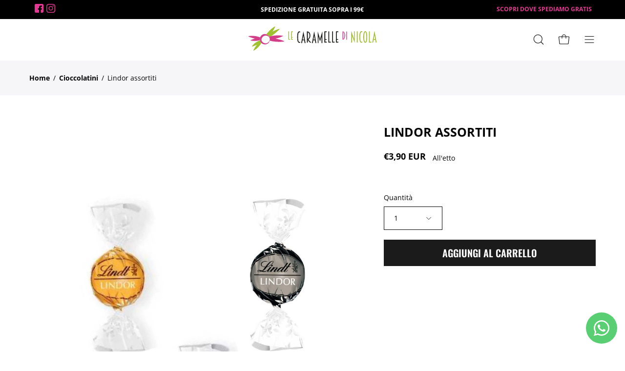

--- FILE ---
content_type: text/html; charset=utf-8
request_url: https://lecaramelledinicola.it/products/lindor-assortiti-sacchetto-regalo-330-gr
body_size: 34839
content:
<!doctype html>
<html class="no-js no-touch" lang="it">
<head>
  <meta charset="utf-8">
  <meta http-equiv='X-UA-Compatible' content='IE=edge'>
  <meta name="viewport" content="width=device-width, height=device-height, initial-scale=1.0, minimum-scale=1.0">
  <link rel="canonical" href="https://lecaramelledinicola.it/products/lindor-assortiti-sacchetto-regalo-330-gr" />
  <meta name="facebook-domain-verification" content="fr8ily0uhtab5aqytkbym7h8gii9u2" />

  
  <link rel="preload" as="style" href="//lecaramelledinicola.it/cdn/shop/t/4/assets/theme.css?v=53033274257128640691677831310">
  <link href="//lecaramelledinicola.it/cdn/shop/t/4/assets/custom.css?v=109021618080017116391742483025" rel="stylesheet" type="text/css" media="all" />
  <link rel="preload" as="script" href="//lecaramelledinicola.it/cdn/shop/t/4/assets/lazysizes.min.js?v=111431644619468174291677831310">
  <link rel="preload" as="script" href="//lecaramelledinicola.it/cdn/shop/t/4/assets/vendor-min.js?v=17714623387957209391678617282">
  <link rel="preload" as="script" href="//lecaramelledinicola.it/cdn/shop/t/4/assets/theme-min.js?v=13059209244709969851678617137">
  <link rel="preload" as="image" href="//lecaramelledinicola.it/cdn/shop/t/4/assets/loading.svg?v=91665432863842511931677831310">

  <link rel="preconnect" href="https://cdn.shopify.com" crossorigin>
  <link rel="preconnect" href="https://fonts.shopify.com" crossorigin>
  <link rel="preconnect" href="https://monorail-edge.shopifysvc.com" crossorigin>
  <link rel="stylesheet" href="//code.jquery.com/ui/1.12.1/themes/smoothness/jquery-ui.css">

  <style>
    @font-face {
      font-family: "VT323";
      src: url('//lecaramelledinicola.it/cdn/shop/files/VT323-Regular.ttf?v=18257610808836552869')  format('truetype');
      font-display: swap;
    }
     @font-face {
      font-family: "Oswald";
      src: url('//lecaramelledinicola.it/cdn/shop/files/Oswald-SemiBold.ttf?v=9888622592764994937')  format('truetype');
      font-display: swap;
    }
  </style><link rel="preload" as="image" href="//lecaramelledinicola.it/cdn/shop/files/logo-quadrato_150x150.webp?v=1678185395" data-preload="150x150"><style data-shopify>:root { --loader-image-size: 150px; }html:not(.is-loading) .loading-overlay { opacity: 0; visibility: hidden; pointer-events: none; }
    .loading-overlay { position: fixed; top: 0; left: 0; z-index: 99999; width: 100vw; height: 100vh; display: flex; align-items: center; justify-content: center; background: var(--bg); transition: opacity 0.3s ease-out, visibility 0s linear 0.3s; }
    .loading-overlay .loader__image--fallback { width: 320px; height: 100%; background: var(--loader-image) no-repeat center center/contain; }
    .loader__image__holder { position: absolute; top: 0; left: 0; width: 100%; height: 100%; font-size: 0; display: flex; align-items: center; justify-content: center; animation: pulse-loading 2s infinite ease-in-out; }
    .loader__image { max-width: 150px; height: auto; object-fit: contain; }
    .loader--line {
      position: relative;
      height: 4px;
      display: block;
      background-color: var(--button-primary-fade);
      border-radius: 2px;
      overflow: hidden;
      width: 100%;
      opacity: 0;
      visibility: hidden;
      transition: opacity .3s ease, visibility 0s linear .3s;
    }

    .loadMore .loader,
    .is-loading .loader {
      visibility: visible;
      opacity: 1;
      transition-delay: 0s;
    }

    .lazyloaded .loader {
      opacity: 0;
      visibility: hidden;
    }

    .loader-indeterminate { background-color: var(--button-primary-bg); }
    .loader-indeterminate::before {
      content: '';
      position: absolute;
      background-color: inherit;
      top: 0;
      left: -35%;
      width: 100%;
      bottom: 0;
      will-change: transform;
      -webkit-animation: indeterminate 2.1s cubic-bezier(0.65, 0.815, 0.735, 0.395) infinite;
      animation: indeterminate 2.1s cubic-bezier(0.65, 0.815, 0.735, 0.395) infinite;
    }

    .loader-indeterminate::after {
      content: '';
      position: absolute;
      background-color: inherit;
      top: 0;
      left: -200%;
      width: 100%;
      bottom: 0;
      will-change: transform;
      -webkit-animation: indeterminate-short 2.1s cubic-bezier(0.165, 0.84, 0.44, 1) infinite;
      animation: indeterminate-short 2.1s cubic-bezier(0.165, 0.84, 0.44, 1) infinite;
      -webkit-animation-delay: 1.15s;
      animation-delay: 1.15s;
    }

    @keyframes indeterminate {
      0% { transform: translateX(0) scale(0.35, 1); }
      60% { transform: translateX(50%) scale(0.9, 1); }
      100% { transform: translateX(100%) scale(0.9, 1); }
    }
    @keyframes indeterminate-short {
      0% { transform: translateX(0) scale(2, 1); }
      60% { transform: translateX(460px) scale(0.01, 1); }
      100% { transform: translateX(460px) scale(0.01, 1); }
    }
    @keyframes pulse-loading {
      0% { opacity: 1; }
      50% { opacity: .25; }
      100% { opacity: 1; }
    }</style><script>
    const loadingAppearance = "always";
    const loaded = sessionStorage.getItem('loaded');

    if (loadingAppearance === 'once') {
      if (loaded === null) {
        sessionStorage.setItem('loaded', true);
        document.documentElement.classList.add('is-loading');
      }
    } else {
      document.documentElement.classList.add('is-loading');
    }
  </script><link rel="shortcut icon" href="//lecaramelledinicola.it/cdn/shop/files/favicon_32x32.png?v=1678185746" type="image/png" />
  <title>Lindor assortiti &ndash; Latte e Miele di Nicola Metelli</title><meta name="description" content="Scegli il gusto, il colore e il messaggio da stampare sulla tua sorpresa personalizzata su Le Caramelle di Nicola. Regala un&#39;esperienza unica e dolce ai tuoi cari con le nostre caramelle fatte su misura. Ordina subito!"><link rel="preload" as="font" href="//lecaramelledinicola.it/cdn/fonts/open_sans/opensans_n4.c32e4d4eca5273f6d4ee95ddf54b5bbb75fc9b61.woff2" type="font/woff2" crossorigin><link rel="preload" as="font" href="//lecaramelledinicola.it/cdn/fonts/open_sans/opensans_n8.8397a8153d7172f9fd2b668340b216c70cae90a5.woff2" type="font/woff2" crossorigin>

<meta property="og:site_name" content="Latte e Miele di Nicola Metelli">
<meta property="og:url" content="https://lecaramelledinicola.it/products/lindor-assortiti-sacchetto-regalo-330-gr">
<meta property="og:title" content="Lindor assortiti">
<meta property="og:type" content="product">
<meta property="og:description" content="Scegli il gusto, il colore e il messaggio da stampare sulla tua sorpresa personalizzata su Le Caramelle di Nicola. Regala un&#39;esperienza unica e dolce ai tuoi cari con le nostre caramelle fatte su misura. Ordina subito!"><meta property="og:image" content="http://lecaramelledinicola.it/cdn/shop/files/lindor_assortiti.svg?v=1736527961">
  <meta property="og:image:secure_url" content="https://lecaramelledinicola.it/cdn/shop/files/lindor_assortiti.svg?v=1736527961">
  <meta property="og:image:width" content="595">
  <meta property="og:image:height" content="842"><meta property="og:price:amount" content="3,90">
  <meta property="og:price:currency" content="EUR"><meta name="twitter:card" content="summary_large_image">
<meta name="twitter:title" content="Lindor assortiti">
<meta name="twitter:description" content="Scegli il gusto, il colore e il messaggio da stampare sulla tua sorpresa personalizzata su Le Caramelle di Nicola. Regala un&#39;esperienza unica e dolce ai tuoi cari con le nostre caramelle fatte su misura. Ordina subito!"><style data-shopify>@font-face {
  font-family: "Open Sans";
  font-weight: 800;
  font-style: normal;
  font-display: swap;
  src: url("//lecaramelledinicola.it/cdn/fonts/open_sans/opensans_n8.8397a8153d7172f9fd2b668340b216c70cae90a5.woff2") format("woff2"),
       url("//lecaramelledinicola.it/cdn/fonts/open_sans/opensans_n8.e6b8c8da9a85739da8727944118b210848d95f08.woff") format("woff");
}

@font-face {
  font-family: "Open Sans";
  font-weight: 400;
  font-style: normal;
  font-display: swap;
  src: url("//lecaramelledinicola.it/cdn/fonts/open_sans/opensans_n4.c32e4d4eca5273f6d4ee95ddf54b5bbb75fc9b61.woff2") format("woff2"),
       url("//lecaramelledinicola.it/cdn/fonts/open_sans/opensans_n4.5f3406f8d94162b37bfa232b486ac93ee892406d.woff") format("woff");
}



  @font-face {
  font-family: "Open Sans";
  font-weight: 700;
  font-style: normal;
  font-display: swap;
  src: url("//lecaramelledinicola.it/cdn/fonts/open_sans/opensans_n7.a9393be1574ea8606c68f4441806b2711d0d13e4.woff2") format("woff2"),
       url("//lecaramelledinicola.it/cdn/fonts/open_sans/opensans_n7.7b8af34a6ebf52beb1a4c1d8c73ad6910ec2e553.woff") format("woff");
}




  @font-face {
  font-family: "Open Sans";
  font-weight: 700;
  font-style: normal;
  font-display: swap;
  src: url("//lecaramelledinicola.it/cdn/fonts/open_sans/opensans_n7.a9393be1574ea8606c68f4441806b2711d0d13e4.woff2") format("woff2"),
       url("//lecaramelledinicola.it/cdn/fonts/open_sans/opensans_n7.7b8af34a6ebf52beb1a4c1d8c73ad6910ec2e553.woff") format("woff");
}






  @font-face {
  font-family: "Open Sans";
  font-weight: 300;
  font-style: normal;
  font-display: swap;
  src: url("//lecaramelledinicola.it/cdn/fonts/open_sans/opensans_n3.b10466eda05a6b2d1ef0f6ba490dcecf7588dd78.woff2") format("woff2"),
       url("//lecaramelledinicola.it/cdn/fonts/open_sans/opensans_n3.056c4b5dddadba7018747bd50fdaa80430e21710.woff") format("woff");
}




  @font-face {
  font-family: "Open Sans";
  font-weight: 500;
  font-style: normal;
  font-display: swap;
  src: url("//lecaramelledinicola.it/cdn/fonts/open_sans/opensans_n5.500dcf21ddee5bc5855ad3a20394d3bc363c217c.woff2") format("woff2"),
       url("//lecaramelledinicola.it/cdn/fonts/open_sans/opensans_n5.af1a06d824dccfb4d400ba874ef19176651ec834.woff") format("woff");
}




  @font-face {
  font-family: "Open Sans";
  font-weight: 400;
  font-style: italic;
  font-display: swap;
  src: url("//lecaramelledinicola.it/cdn/fonts/open_sans/opensans_i4.6f1d45f7a46916cc95c694aab32ecbf7509cbf33.woff2") format("woff2"),
       url("//lecaramelledinicola.it/cdn/fonts/open_sans/opensans_i4.4efaa52d5a57aa9a57c1556cc2b7465d18839daa.woff") format("woff");
}




  @font-face {
  font-family: "Open Sans";
  font-weight: 700;
  font-style: italic;
  font-display: swap;
  src: url("//lecaramelledinicola.it/cdn/fonts/open_sans/opensans_i7.916ced2e2ce15f7fcd95d196601a15e7b89ee9a4.woff2") format("woff2"),
       url("//lecaramelledinicola.it/cdn/fonts/open_sans/opensans_i7.99a9cff8c86ea65461de497ade3d515a98f8b32a.woff") format("woff");
}


:root {--COLOR-BUTTON-PRIMARY-BG: #1b1b1b;
  --COLOR-BUTTON-PRIMARY-BG-HOVER: #000000;--PRIMARY-BG-TRANSITION: background 0s linear 0s;
    --PRIMARY-BG-TRANSITION-HOVER: background 0s linear 0.3s;--COLOR-BUTTON-PRIMARY-TEXT: #ffffff;--COLOR-BUTTON-PRIMARY-TEXT-HOVER: #ffffff;--COLOR-BUTTON-PRIMARY-BORDER: #1b1b1b;--PRIMARY-BUTTON-BORDER: var(--BORDER-WIDTH) solid var(--COLOR-BUTTON-PRIMARY-BORDER);--COLOR-BUTTON-PRIMARY-BORDER-HOVER: #000000;--PRIMARY-BUTTON-BORDER-HOVER: var(--BORDER-WIDTH) solid var(--COLOR-BUTTON-PRIMARY-BORDER-HOVER);--COLOR-BUTTON-PRIMARY-FADE: rgba(27, 27, 27, 0.05);
  --COLOR-BUTTON-PRIMARY-BG-ALPHA-50: rgba(27, 27, 27, 0.5);
  --COLOR-BUTTON-PRIMARY-TEXT-ALPHA-50: rgba(255, 255, 255, 0.5);

  --COLOR-BUTTON-SECONDARY-BG: #ffffff;
  --COLOR-BUTTON-SECONDARY-BG-HOVER: #f7f7f7;--SECONDARY-BG-TRANSITION: background 0s linear 0s;
    --SECONDARY-BG-TRANSITION-HOVER: background 0s linear 0.3s;--COLOR-BUTTON-SECONDARY-TEXT: #000000;--COLOR-BUTTON-SECONDARY-TEXT-HOVER: #000000;--COLOR-BUTTON-SECONDARY-BORDER: #000000;--SECONDARY-BUTTON-BORDER: var(--BORDER-WIDTH) solid var(--COLOR-BUTTON-SECONDARY-BORDER);--COLOR-BUTTON-SECONDARY-BORDER-HOVER: #000000;--SECONDARY-BUTTON-BORDER-HOVER: var(--BORDER-WIDTH) solid var(--COLOR-BUTTON-SECONDARY-BORDER-HOVER);--COLOR-BUTTON-SECONDARY-TEXT-ALPHA-50: rgba(0, 0, 0, 0.5);

  --COLOR-HEADING: #000;
  --COLOR-TEXT: #000;
  --COLOR-TEXT-DARKEN: #000000;
  --COLOR-TEXT-LIGHTEN: #333333;
  --COLOR-TEXT-ALPHA-5: rgba(0, 0, 0, 0.05);
  --COLOR-TEXT-ALPHA-8: rgba(0, 0, 0, 0.08);
  --COLOR-TEXT-ALPHA-10: rgba(0, 0, 0, 0.1);
  --COLOR-TEXT-ALPHA-15: rgba(0, 0, 0, 0.15);
  --COLOR-TEXT-ALPHA-20: rgba(0, 0, 0, 0.2);
  --COLOR-TEXT-ALPHA-25: rgba(0, 0, 0, 0.25);
  --COLOR-TEXT-ALPHA-50: rgba(0, 0, 0, 0.5);
  --COLOR-TEXT-ALPHA-60: rgba(0, 0, 0, 0.6);
  --COLOR-TEXT-ALPHA-85: rgba(0, 0, 0, 0.85);

  --COLOR-BG: #ffffff;
  --COLOR-BG-ALPHA-25: rgba(255, 255, 255, 0.25);
  --COLOR-BG-ALPHA-35: rgba(255, 255, 255, 0.35);
  --COLOR-BG-ALPHA-60: rgba(255, 255, 255, 0.6);
  --COLOR-BG-ALPHA-65: rgba(255, 255, 255, 0.65);
  --COLOR-BG-ALPHA-85: rgba(255, 255, 255, 0.85);
  --COLOR-BG-OVERLAY: rgba(255, 255, 255, 0.75);
  --COLOR-BG-DARKEN: #e6e6e6;
  --COLOR-BG-LIGHTEN-DARKEN: #e6e6e6;
  --COLOR-BG-LIGHTEN-DARKEN-2: #cdcdcd;
  --COLOR-BG-LIGHTEN-DARKEN-3: #b3b3b3;
  --COLOR-BG-LIGHTEN-DARKEN-4: #9a9a9a;
  --COLOR-BG-LIGHTEN-DARKEN-CONTRAST: #b3b3b3;
  --COLOR-BG-LIGHTEN-DARKEN-CONTRAST-2: #999999;
  --COLOR-BG-LIGHTEN-DARKEN-CONTRAST-3: #808080;
  --COLOR-BG-LIGHTEN-DARKEN-CONTRAST-4: #666666;

  --COLOR-BG-SECONDARY: #fffdea;
  --COLOR-BG-SECONDARY-LIGHTEN-DARKEN: #fff8b7;
  --COLOR-BG-SECONDARY-LIGHTEN-DARKEN-CONTRAST: #ead400;

  --COLOR-BG-ACCENT: #f7f7f7;

  --COLOR-INPUT-BG: #ffffff;

  --COLOR-ACCENT: #d2468f;
  --COLOR-ACCENT-TEXT: #fff;

  --COLOR-TAG-SAVING: #d2468f;
  --COLOR-TAG-SAVING-TEXT: #fff;

  --COLOR-TAG-CUSTOM: #000;
  --COLOR-TAG-TEXT: #fff;

  --COLOR-BORDER: #d3d3d3;
  --COLOR-BORDER-ALPHA-15: rgba(211, 211, 211, 0.15);
  --COLOR-BORDER-ALPHA-30: rgba(211, 211, 211, 0.3);
  --COLOR-BORDER-ALPHA-50: rgba(211, 211, 211, 0.5);
  --COLOR-BORDER-ALPHA-65: rgba(211, 211, 211, 0.65);
  --COLOR-BORDER-LIGHTEN-DARKEN: #868686;
  --COLOR-BORDER-HAIRLINE: #f7f7f7;

  --COLOR-WHITE-BLACK: fff;
  --COLOR-BLACK-WHITE: #000;--COLOR-DISABLED-GREY: rgba(0, 0, 0, 0.05);
  --COLOR-DISABLED-GREY-DARKEN: rgba(0, 0, 0, 0.45);
  --COLOR-ERROR: #D02E2E;
  --COLOR-ERROR-BG: #f3cbcb;
  --COLOR-SUCCESS: #56AD6A;
  --COLOR-SUCCESS-BG: #ECFEF0;
  --COLOR-WARN: #ECBD5E;
  --COLOR-TRANSPARENT: rgba(255, 255, 255, 0);
  --COLOR-WHITE: #fff;
  --COLOR-WHITE-ALPHA-50: rgba(255, 255, 255, 0.5);
  --COLOR-WHITE-ALPHA-60: rgba(255, 255, 255, 0.6);
  --COLOR-BLACK: #000;
  --COLOR-BLACK-ALPHA-20: rgba(0, 0, 0, 0.2);
  --COLOR-BLACK-ALPHA-50: rgba(0, 0, 0, 0.5);
  --COLOR-BLACK-ALPHA-60: rgba(0, 0, 0, 0.6);--FONT-STACK-BODY: "Open Sans", sans-serif;
  --FONT-STYLE-BODY: normal;
  --FONT-STYLE-BODY-ITALIC: italic;
  --FONT-ADJUST-BODY: 1.0;

  --FONT-WEIGHT-BODY: 400;
  --FONT-WEIGHT-BODY-LIGHT: 300;
  --FONT-WEIGHT-BODY-MEDIUM: 700;
  --FONT-WEIGHT-BODY-BOLD: 500;

  --FONT-STACK-HEADING: "Open Sans", sans-serif;
  --FONT-STYLE-HEADING: normal;
  --FONT-STYLE-HEADING-ITALIC: italic;
  --FONT-ADJUST-HEADING: 1.0;

  --FONT-WEIGHT-HEADING: 800;
  --FONT-WEIGHT-HEADING-LIGHT: 700;
  --FONT-WEIGHT-HEADING-MEDIUM: 500;
  --FONT-WEIGHT-HEADING-BOLD: 700;

  --FONT-STACK-NAV: "Open Sans", sans-serif;
  --FONT-STYLE-NAV: normal;
  --FONT-STYLE-NAV-ITALIC: italic;
  --FONT-ADJUST-NAV: 0.85;

  --FONT-WEIGHT-NAV: 400;
  --FONT-WEIGHT-NAV-LIGHT: 300;
  --FONT-WEIGHT-NAV-MEDIUM: 700;
  --FONT-WEIGHT-NAV-BOLD: 500;

  --FONT-STACK-BUTTON: "Open Sans", sans-serif;
  --FONT-STYLE-BUTTON: normal;
  --FONT-STYLE-BUTTON-ITALIC: italic;
  --FONT-ADJUST-BUTTON: 0.9;

  --FONT-WEIGHT-BUTTON: 400;
  --FONT-WEIGHT-BUTTON-MEDIUM: 700;
  --FONT-WEIGHT-BUTTON-BOLD: 500;

  --FONT-STACK-SUBHEADING: "Open Sans", sans-serif;
  --FONT-STYLE-SUBHEADING: normal;
  --FONT-STYLE-SUBHEADING-ITALIC: italic;
  --FONT-ADJUST-SUBHEADING: 1.0;

  --FONT-WEIGHT-SUBHEADING: 400;
  --FONT-WEIGHT-SUBHEADING-LIGHT: 300;
  --FONT-WEIGHT-SUBHEADING-MEDIUM: 700;
  --FONT-WEIGHT-SUBHEADING-BOLD: 500;

  --LETTER-SPACING-SUBHEADING: 0.0em;
  --LETTER-SPACING-BUTTON: 0.0em;

  --BUTTON-TEXT-CAPS: none;
  --SUBHEADING-TEXT-CAPS: none;--FONT-SIZE-INPUT: 1.0rem;--RADIUS: 0px;
  --RADIUS-SMALL: 0px;
  --RADIUS-TINY: 0px;
  --RADIUS-BADGE: 0px;
  --RADIUS-CHECKBOX: 0px;
  --RADIUS-TEXTAREA: 0px;--PRODUCT-MEDIA-PADDING-TOP: 140.0%;--BORDER-WIDTH: 1px;--STROKE-WIDTH: 12px;--SITE-WIDTH: 1440px;
  --SITE-WIDTH-NARROW: 840px;--ICON-ARROW-RIGHT: url( "//lecaramelledinicola.it/cdn/shop/t/4/assets/icon-chevron-right.svg?v=115618353204357621731677831310" );--loading-svg: url( "//lecaramelledinicola.it/cdn/shop/t/4/assets/loading.svg?v=91665432863842511931677831310" );
  --icon-check: url( "//lecaramelledinicola.it/cdn/shop/t/4/assets/icon-check.svg?v=175316081881880408121677831310" );
  --icon-check-swatch: url( "//lecaramelledinicola.it/cdn/shop/t/4/assets/icon-check-swatch.svg?v=131897745589030387781677831310" );
  --icon-zoom-in: url( "//lecaramelledinicola.it/cdn/shop/t/4/assets/icon-zoom-in.svg?v=157433013461716915331677831310" );
  --icon-zoom-out: url( "//lecaramelledinicola.it/cdn/shop/t/4/assets/icon-zoom-out.svg?v=164909107869959372931677831310" );--collection-sticky-bar-height: 0;
  --collection-image-padding-top: 60%;

  --drawer-width: 400px;
  --drawer-transition: transform 0.4s cubic-bezier(0.46, 0.01, 0.32, 1);--full-height: 100vh;
  --header-height: 60px;
  --has-scrolled-header-height: 60px;
  --announcement-height: 0px;
  --content-full: calc(100vh - var(--header-height) - var(--announcement-height));--gutter: 60px;
  --gutter-mobile: 20px;
  --grid-gutter: 20px;
  --grid-gutter-mobile: 35px;--inner: 20px;
  --inner-tablet: 18px;
  --inner-mobile: 16px;--grid: repeat(3, minmax(0, 1fr));
  --grid-tablet: repeat(2, minmax(0, 1fr));
  --grid-mobile: repeat(2, minmax(0, 1fr));
  --megamenu-grid: repeat(4, minmax(0, 1fr));
  --grid-row: 1 / span 3;--scrollbar-width: 0px;--overlay: #000;
  --overlay-opacity: 1;--swatch-width: 40px;
  --swatch-height: 20px;
  --swatch-size: 42px;
  --swatch-size-mobile: 30px;

  
  --move-offset: 20px;

  
  --autoplay-speed: 2200ms;

  

    --filter-bg: 1.0;
    --product-filter-bg: 1.0;}</style><link href="//lecaramelledinicola.it/cdn/shop/t/4/assets/theme.css?v=53033274257128640691677831310" rel="stylesheet" type="text/css" media="all" /><script type="text/javascript">
    if (window.MSInputMethodContext && document.documentMode) {
      var scripts = document.getElementsByTagName('script')[0];
      var polyfill = document.createElement("script");
      polyfill.defer = true;
      polyfill.src = "//lecaramelledinicola.it/cdn/shop/t/4/assets/ie11.js?v=164037955086922138091677831310";

      scripts.parentNode.insertBefore(polyfill, scripts);

      document.documentElement.classList.add('ie11');
    } else {
      document.documentElement.className = document.documentElement.className.replace('no-js', 'js');
    }

    document.addEventListener('lazyloaded', (e) => {
      const lazyImage = e.target.parentNode;
      if (lazyImage.classList.contains('lazy-image')) {
        // Wait for the fade in images animation to complete
        setTimeout(() => {
          lazyImage.style.backgroundImage = 'none';
        }, 500);
      }
    });

    let root = '/';
    if (root[root.length - 1] !== '/') {
      root = `${root}/`;
    }

    window.theme = {
      assets: {
        photoswipe: '//lecaramelledinicola.it/cdn/shop/t/4/assets/photoswipe.js?v=108660782622152556431677831310',
        smoothscroll: '//lecaramelledinicola.it/cdn/shop/t/4/assets/smoothscroll.js?v=37906625415260927261677831310',
        no_image: "//lecaramelledinicola.it/cdn/shop/files/logo-quadrato_1024x.webp?v=1678185395",
        swatches: '//lecaramelledinicola.it/cdn/shop/t/4/assets/swatches.json?v=108341084980828767351677831310',
        base: "//lecaramelledinicola.it/cdn/shop/t/4/assets/"
      },
      routes: {
        root: root,
        cart_url: "\/cart",
        cart_add_url: "\/cart\/add",
        cart_change_url: "\/cart\/change",
        shop_url: "https:\/\/lecaramelledinicola.it",
        search_url: "\/search",
        product_recommendations_url: "\/recommendations\/products"
      },
      strings: {
        add_to_cart: "Aggiungi al carrello",
        cart_acceptance_error: "Devi accettare i nostri termini e condizioni.",
        cart_empty: "Il tuo carrello è attualmente vuoto.",
        cart_price: "Prezzo",
        cart_quantity: "Quantità",
        cart_items_one: "{{ count }} articolo",
        cart_items_many: "{{ count }} articoli",
        cart_title: "Carrello",
        cart_total: "Totale",
        continue_shopping: "Continua ad acquistare",
        free: "Gratis",
        limit_error: "Apparentemente non abbiamo scorte sufficienti di questo prodotto.",
        no_results: "Nessun risultato trovato",
        preorder: "Preordina",
        remove: "Rimuovi",
        results_one: " risultato",
        results_other: " risultati",
        sale_badge_text: "Vendita",
        saving_badge: "Risparmia {{ discount }}",
        saving_up_to_badge: "Risparmia fino a {{ discount }}",
        sold_out: "Esaurito",
        subscription: "Iscrizione",
        unavailable: "Non disponibile",
        unit_price_label: "Prezzo unità",
        unit_price_separator: "per",
        view_all: "Visualizza tutto",
        zero_qty_error: "La quantità deve essere maggiore di 0.",
        delete_confirm: "Confermi di voler eliminare questo indirizzo?",
        newsletter_product_availability: "Avvisami quando è disponibile"
      },
      icons: {
        plus: '<svg aria-hidden="true" focusable="false" role="presentation" class="icon icon-toggle-plus" viewBox="0 0 192 192"><path d="M30 96h132M96 30v132" stroke="currentColor" stroke-linecap="round" stroke-linejoin="round"/></svg>',
        minus: '<svg aria-hidden="true" focusable="false" role="presentation" class="icon icon-toggle-minus" viewBox="0 0 192 192"><path d="M30 96h132" stroke="currentColor" stroke-linecap="round" stroke-linejoin="round"/></svg>',
        close: '<svg aria-hidden="true" focusable="false" role="presentation" class="icon icon-close" viewBox="0 0 192 192"><path d="M150 42L42 150M150 150L42 42" stroke="currentColor" stroke-linecap="round" stroke-linejoin="round"/></svg>'
      },
      settings: {
        animations: true,
        cartType: "drawer",
        enableAcceptTerms: true,
        enableInfinityScroll: false,
        enablePaymentButton: true,
        gridImageSize: "cover",
        gridImageAspectRatio: 1.4,
        mobileMenuBehaviour: "link",
        productGridHover: "image",
        savingBadgeType: "percentage",
        showSaleBadge: true,
        showSoldBadge: true,
        showSavingBadge: false,
        quickBuy: "none",
        currency_code_enable: true,
        hideInventoryCount: true,
        enableColorSwatchesCollection: true,
      },
      sizes: {
        mobile: 480,
        small: 768,
        large: 1024,
        widescreen: 1440
      },
      moneyFormat: "€{{amount_with_comma_separator}}",
      moneyWithCurrencyFormat: "€{{amount_with_comma_separator}} EUR",
      info: {
        name: 'Palo Alto'
      },
      version: '4.6.3'
    };
    window.lazySizesConfig = window.lazySizesConfig || {};
    window.lazySizesConfig.preloadAfterLoad = true;
    window.PaloAlto = window.PaloAlto || {};
    window.slate = window.slate || {};
    window.isHeaderTransparent = false;
    window.initialHeaderHeight = 60;
    window.hasScrolledHeaderHeight = 60;
    window.lastWindowWidth = window.innerWidth || document.documentElement.clientWidth;
  </script>
  <script src="//lecaramelledinicola.it/cdn/shop/t/4/assets/lazysizes.min.js?v=111431644619468174291677831310" async="async"></script><script src="//lecaramelledinicola.it/cdn/shop/t/4/assets/gsap.js?v=16665183868652386761678616860" defer="defer"></script>
  <script src="//lecaramelledinicola.it/cdn/shop/t/4/assets/scroll.js?v=23031783295367830121678616703" defer="defer"></script>
  <script src="//lecaramelledinicola.it/cdn/shop/t/4/assets/vendor.js?v=63626716640784598841677831310" defer="defer"></script>
  <script src="//lecaramelledinicola.it/cdn/shop/t/4/assets/theme.js?v=130786546038705537081677831310" defer="defer"></script>
  <script src="//lecaramelledinicola.it/cdn/shop/t/4/assets/custom.js?v=162479688452832622841678356615" defer="defer"></script>

  <script>window.performance && window.performance.mark && window.performance.mark('shopify.content_for_header.start');</script><meta name="facebook-domain-verification" content="fr8ily0uhtab5aqytkbym7h8gii9u2">
<meta name="google-site-verification" content="Dmzpoj-DDAK_FoT3bdp8O82hFLaBob1LgnLKo5KuLN8">
<meta id="shopify-digital-wallet" name="shopify-digital-wallet" content="/72674541867/digital_wallets/dialog">
<meta name="shopify-checkout-api-token" content="cd9d33e94bf838c98edb5bcdb71cd6d0">
<meta id="in-context-paypal-metadata" data-shop-id="72674541867" data-venmo-supported="false" data-environment="production" data-locale="it_IT" data-paypal-v4="true" data-currency="EUR">
<link rel="alternate" type="application/json+oembed" href="https://lecaramelledinicola.it/products/lindor-assortiti-sacchetto-regalo-330-gr.oembed">
<script async="async" src="/checkouts/internal/preloads.js?locale=it-IT"></script>
<link rel="preconnect" href="https://shop.app" crossorigin="anonymous">
<script async="async" src="https://shop.app/checkouts/internal/preloads.js?locale=it-IT&shop_id=72674541867" crossorigin="anonymous"></script>
<script id="apple-pay-shop-capabilities" type="application/json">{"shopId":72674541867,"countryCode":"IT","currencyCode":"EUR","merchantCapabilities":["supports3DS"],"merchantId":"gid:\/\/shopify\/Shop\/72674541867","merchantName":"Latte e Miele di Nicola Metelli","requiredBillingContactFields":["postalAddress","email","phone"],"requiredShippingContactFields":["postalAddress","email","phone"],"shippingType":"shipping","supportedNetworks":["visa","maestro","masterCard"],"total":{"type":"pending","label":"Latte e Miele di Nicola Metelli","amount":"1.00"},"shopifyPaymentsEnabled":true,"supportsSubscriptions":true}</script>
<script id="shopify-features" type="application/json">{"accessToken":"cd9d33e94bf838c98edb5bcdb71cd6d0","betas":["rich-media-storefront-analytics"],"domain":"lecaramelledinicola.it","predictiveSearch":true,"shopId":72674541867,"locale":"it"}</script>
<script>var Shopify = Shopify || {};
Shopify.shop = "caramelle-di-nicola.myshopify.com";
Shopify.locale = "it";
Shopify.currency = {"active":"EUR","rate":"1.0"};
Shopify.country = "IT";
Shopify.theme = {"name":"Caramelle","id":145321885995,"schema_name":"Palo Alto","schema_version":"4.6.3","theme_store_id":777,"role":"main"};
Shopify.theme.handle = "null";
Shopify.theme.style = {"id":null,"handle":null};
Shopify.cdnHost = "lecaramelledinicola.it/cdn";
Shopify.routes = Shopify.routes || {};
Shopify.routes.root = "/";</script>
<script type="module">!function(o){(o.Shopify=o.Shopify||{}).modules=!0}(window);</script>
<script>!function(o){function n(){var o=[];function n(){o.push(Array.prototype.slice.apply(arguments))}return n.q=o,n}var t=o.Shopify=o.Shopify||{};t.loadFeatures=n(),t.autoloadFeatures=n()}(window);</script>
<script>
  window.ShopifyPay = window.ShopifyPay || {};
  window.ShopifyPay.apiHost = "shop.app\/pay";
  window.ShopifyPay.redirectState = null;
</script>
<script id="shop-js-analytics" type="application/json">{"pageType":"product"}</script>
<script defer="defer" async type="module" src="//lecaramelledinicola.it/cdn/shopifycloud/shop-js/modules/v2/client.init-shop-cart-sync_dvfQaB1V.it.esm.js"></script>
<script defer="defer" async type="module" src="//lecaramelledinicola.it/cdn/shopifycloud/shop-js/modules/v2/chunk.common_BW-OJwDu.esm.js"></script>
<script defer="defer" async type="module" src="//lecaramelledinicola.it/cdn/shopifycloud/shop-js/modules/v2/chunk.modal_CX4jaIRf.esm.js"></script>
<script type="module">
  await import("//lecaramelledinicola.it/cdn/shopifycloud/shop-js/modules/v2/client.init-shop-cart-sync_dvfQaB1V.it.esm.js");
await import("//lecaramelledinicola.it/cdn/shopifycloud/shop-js/modules/v2/chunk.common_BW-OJwDu.esm.js");
await import("//lecaramelledinicola.it/cdn/shopifycloud/shop-js/modules/v2/chunk.modal_CX4jaIRf.esm.js");

  window.Shopify.SignInWithShop?.initShopCartSync?.({"fedCMEnabled":true,"windoidEnabled":true});

</script>
<script>
  window.Shopify = window.Shopify || {};
  if (!window.Shopify.featureAssets) window.Shopify.featureAssets = {};
  window.Shopify.featureAssets['shop-js'] = {"shop-cart-sync":["modules/v2/client.shop-cart-sync_CGEUFKvL.it.esm.js","modules/v2/chunk.common_BW-OJwDu.esm.js","modules/v2/chunk.modal_CX4jaIRf.esm.js"],"init-fed-cm":["modules/v2/client.init-fed-cm_Q280f13X.it.esm.js","modules/v2/chunk.common_BW-OJwDu.esm.js","modules/v2/chunk.modal_CX4jaIRf.esm.js"],"shop-cash-offers":["modules/v2/client.shop-cash-offers_DoRGZwcj.it.esm.js","modules/v2/chunk.common_BW-OJwDu.esm.js","modules/v2/chunk.modal_CX4jaIRf.esm.js"],"shop-login-button":["modules/v2/client.shop-login-button_DMM6ww0E.it.esm.js","modules/v2/chunk.common_BW-OJwDu.esm.js","modules/v2/chunk.modal_CX4jaIRf.esm.js"],"pay-button":["modules/v2/client.pay-button_B6q2F277.it.esm.js","modules/v2/chunk.common_BW-OJwDu.esm.js","modules/v2/chunk.modal_CX4jaIRf.esm.js"],"shop-button":["modules/v2/client.shop-button_COUnjhWS.it.esm.js","modules/v2/chunk.common_BW-OJwDu.esm.js","modules/v2/chunk.modal_CX4jaIRf.esm.js"],"avatar":["modules/v2/client.avatar_BTnouDA3.it.esm.js"],"init-windoid":["modules/v2/client.init-windoid_CrSLay9H.it.esm.js","modules/v2/chunk.common_BW-OJwDu.esm.js","modules/v2/chunk.modal_CX4jaIRf.esm.js"],"init-shop-for-new-customer-accounts":["modules/v2/client.init-shop-for-new-customer-accounts_BGmSGr-t.it.esm.js","modules/v2/client.shop-login-button_DMM6ww0E.it.esm.js","modules/v2/chunk.common_BW-OJwDu.esm.js","modules/v2/chunk.modal_CX4jaIRf.esm.js"],"init-shop-email-lookup-coordinator":["modules/v2/client.init-shop-email-lookup-coordinator_BMjbsTlQ.it.esm.js","modules/v2/chunk.common_BW-OJwDu.esm.js","modules/v2/chunk.modal_CX4jaIRf.esm.js"],"init-shop-cart-sync":["modules/v2/client.init-shop-cart-sync_dvfQaB1V.it.esm.js","modules/v2/chunk.common_BW-OJwDu.esm.js","modules/v2/chunk.modal_CX4jaIRf.esm.js"],"shop-toast-manager":["modules/v2/client.shop-toast-manager_C1IUOXW7.it.esm.js","modules/v2/chunk.common_BW-OJwDu.esm.js","modules/v2/chunk.modal_CX4jaIRf.esm.js"],"init-customer-accounts":["modules/v2/client.init-customer-accounts_DyWT7tGr.it.esm.js","modules/v2/client.shop-login-button_DMM6ww0E.it.esm.js","modules/v2/chunk.common_BW-OJwDu.esm.js","modules/v2/chunk.modal_CX4jaIRf.esm.js"],"init-customer-accounts-sign-up":["modules/v2/client.init-customer-accounts-sign-up_DR74S9QP.it.esm.js","modules/v2/client.shop-login-button_DMM6ww0E.it.esm.js","modules/v2/chunk.common_BW-OJwDu.esm.js","modules/v2/chunk.modal_CX4jaIRf.esm.js"],"shop-follow-button":["modules/v2/client.shop-follow-button_C7goD_zf.it.esm.js","modules/v2/chunk.common_BW-OJwDu.esm.js","modules/v2/chunk.modal_CX4jaIRf.esm.js"],"checkout-modal":["modules/v2/client.checkout-modal_Cy_s3Hxe.it.esm.js","modules/v2/chunk.common_BW-OJwDu.esm.js","modules/v2/chunk.modal_CX4jaIRf.esm.js"],"shop-login":["modules/v2/client.shop-login_ByWJfYRH.it.esm.js","modules/v2/chunk.common_BW-OJwDu.esm.js","modules/v2/chunk.modal_CX4jaIRf.esm.js"],"lead-capture":["modules/v2/client.lead-capture_B-cWF8Yd.it.esm.js","modules/v2/chunk.common_BW-OJwDu.esm.js","modules/v2/chunk.modal_CX4jaIRf.esm.js"],"payment-terms":["modules/v2/client.payment-terms_B2vYrkY2.it.esm.js","modules/v2/chunk.common_BW-OJwDu.esm.js","modules/v2/chunk.modal_CX4jaIRf.esm.js"]};
</script>
<script id="__st">var __st={"a":72674541867,"offset":3600,"reqid":"910db430-d7b9-4efa-ac49-8807fed56223-1769057828","pageurl":"lecaramelledinicola.it\/products\/lindor-assortiti-sacchetto-regalo-330-gr","u":"502bf45483fa","p":"product","rtyp":"product","rid":8156952592683};</script>
<script>window.ShopifyPaypalV4VisibilityTracking = true;</script>
<script id="captcha-bootstrap">!function(){'use strict';const t='contact',e='account',n='new_comment',o=[[t,t],['blogs',n],['comments',n],[t,'customer']],c=[[e,'customer_login'],[e,'guest_login'],[e,'recover_customer_password'],[e,'create_customer']],r=t=>t.map((([t,e])=>`form[action*='/${t}']:not([data-nocaptcha='true']) input[name='form_type'][value='${e}']`)).join(','),a=t=>()=>t?[...document.querySelectorAll(t)].map((t=>t.form)):[];function s(){const t=[...o],e=r(t);return a(e)}const i='password',u='form_key',d=['recaptcha-v3-token','g-recaptcha-response','h-captcha-response',i],f=()=>{try{return window.sessionStorage}catch{return}},m='__shopify_v',_=t=>t.elements[u];function p(t,e,n=!1){try{const o=window.sessionStorage,c=JSON.parse(o.getItem(e)),{data:r}=function(t){const{data:e,action:n}=t;return t[m]||n?{data:e,action:n}:{data:t,action:n}}(c);for(const[e,n]of Object.entries(r))t.elements[e]&&(t.elements[e].value=n);n&&o.removeItem(e)}catch(o){console.error('form repopulation failed',{error:o})}}const l='form_type',E='cptcha';function T(t){t.dataset[E]=!0}const w=window,h=w.document,L='Shopify',v='ce_forms',y='captcha';let A=!1;((t,e)=>{const n=(g='f06e6c50-85a8-45c8-87d0-21a2b65856fe',I='https://cdn.shopify.com/shopifycloud/storefront-forms-hcaptcha/ce_storefront_forms_captcha_hcaptcha.v1.5.2.iife.js',D={infoText:'Protetto da hCaptcha',privacyText:'Privacy',termsText:'Termini'},(t,e,n)=>{const o=w[L][v],c=o.bindForm;if(c)return c(t,g,e,D).then(n);var r;o.q.push([[t,g,e,D],n]),r=I,A||(h.body.append(Object.assign(h.createElement('script'),{id:'captcha-provider',async:!0,src:r})),A=!0)});var g,I,D;w[L]=w[L]||{},w[L][v]=w[L][v]||{},w[L][v].q=[],w[L][y]=w[L][y]||{},w[L][y].protect=function(t,e){n(t,void 0,e),T(t)},Object.freeze(w[L][y]),function(t,e,n,w,h,L){const[v,y,A,g]=function(t,e,n){const i=e?o:[],u=t?c:[],d=[...i,...u],f=r(d),m=r(i),_=r(d.filter((([t,e])=>n.includes(e))));return[a(f),a(m),a(_),s()]}(w,h,L),I=t=>{const e=t.target;return e instanceof HTMLFormElement?e:e&&e.form},D=t=>v().includes(t);t.addEventListener('submit',(t=>{const e=I(t);if(!e)return;const n=D(e)&&!e.dataset.hcaptchaBound&&!e.dataset.recaptchaBound,o=_(e),c=g().includes(e)&&(!o||!o.value);(n||c)&&t.preventDefault(),c&&!n&&(function(t){try{if(!f())return;!function(t){const e=f();if(!e)return;const n=_(t);if(!n)return;const o=n.value;o&&e.removeItem(o)}(t);const e=Array.from(Array(32),(()=>Math.random().toString(36)[2])).join('');!function(t,e){_(t)||t.append(Object.assign(document.createElement('input'),{type:'hidden',name:u})),t.elements[u].value=e}(t,e),function(t,e){const n=f();if(!n)return;const o=[...t.querySelectorAll(`input[type='${i}']`)].map((({name:t})=>t)),c=[...d,...o],r={};for(const[a,s]of new FormData(t).entries())c.includes(a)||(r[a]=s);n.setItem(e,JSON.stringify({[m]:1,action:t.action,data:r}))}(t,e)}catch(e){console.error('failed to persist form',e)}}(e),e.submit())}));const S=(t,e)=>{t&&!t.dataset[E]&&(n(t,e.some((e=>e===t))),T(t))};for(const o of['focusin','change'])t.addEventListener(o,(t=>{const e=I(t);D(e)&&S(e,y())}));const B=e.get('form_key'),M=e.get(l),P=B&&M;t.addEventListener('DOMContentLoaded',(()=>{const t=y();if(P)for(const e of t)e.elements[l].value===M&&p(e,B);[...new Set([...A(),...v().filter((t=>'true'===t.dataset.shopifyCaptcha))])].forEach((e=>S(e,t)))}))}(h,new URLSearchParams(w.location.search),n,t,e,['guest_login'])})(!0,!0)}();</script>
<script integrity="sha256-4kQ18oKyAcykRKYeNunJcIwy7WH5gtpwJnB7kiuLZ1E=" data-source-attribution="shopify.loadfeatures" defer="defer" src="//lecaramelledinicola.it/cdn/shopifycloud/storefront/assets/storefront/load_feature-a0a9edcb.js" crossorigin="anonymous"></script>
<script crossorigin="anonymous" defer="defer" src="//lecaramelledinicola.it/cdn/shopifycloud/storefront/assets/shopify_pay/storefront-65b4c6d7.js?v=20250812"></script>
<script data-source-attribution="shopify.dynamic_checkout.dynamic.init">var Shopify=Shopify||{};Shopify.PaymentButton=Shopify.PaymentButton||{isStorefrontPortableWallets:!0,init:function(){window.Shopify.PaymentButton.init=function(){};var t=document.createElement("script");t.src="https://lecaramelledinicola.it/cdn/shopifycloud/portable-wallets/latest/portable-wallets.it.js",t.type="module",document.head.appendChild(t)}};
</script>
<script data-source-attribution="shopify.dynamic_checkout.buyer_consent">
  function portableWalletsHideBuyerConsent(e){var t=document.getElementById("shopify-buyer-consent"),n=document.getElementById("shopify-subscription-policy-button");t&&n&&(t.classList.add("hidden"),t.setAttribute("aria-hidden","true"),n.removeEventListener("click",e))}function portableWalletsShowBuyerConsent(e){var t=document.getElementById("shopify-buyer-consent"),n=document.getElementById("shopify-subscription-policy-button");t&&n&&(t.classList.remove("hidden"),t.removeAttribute("aria-hidden"),n.addEventListener("click",e))}window.Shopify?.PaymentButton&&(window.Shopify.PaymentButton.hideBuyerConsent=portableWalletsHideBuyerConsent,window.Shopify.PaymentButton.showBuyerConsent=portableWalletsShowBuyerConsent);
</script>
<script data-source-attribution="shopify.dynamic_checkout.cart.bootstrap">document.addEventListener("DOMContentLoaded",(function(){function t(){return document.querySelector("shopify-accelerated-checkout-cart, shopify-accelerated-checkout")}if(t())Shopify.PaymentButton.init();else{new MutationObserver((function(e,n){t()&&(Shopify.PaymentButton.init(),n.disconnect())})).observe(document.body,{childList:!0,subtree:!0})}}));
</script>
<script id='scb4127' type='text/javascript' async='' src='https://lecaramelledinicola.it/cdn/shopifycloud/privacy-banner/storefront-banner.js'></script><link id="shopify-accelerated-checkout-styles" rel="stylesheet" media="screen" href="https://lecaramelledinicola.it/cdn/shopifycloud/portable-wallets/latest/accelerated-checkout-backwards-compat.css" crossorigin="anonymous">
<style id="shopify-accelerated-checkout-cart">
        #shopify-buyer-consent {
  margin-top: 1em;
  display: inline-block;
  width: 100%;
}

#shopify-buyer-consent.hidden {
  display: none;
}

#shopify-subscription-policy-button {
  background: none;
  border: none;
  padding: 0;
  text-decoration: underline;
  font-size: inherit;
  cursor: pointer;
}

#shopify-subscription-policy-button::before {
  box-shadow: none;
}

      </style>

<script>window.performance && window.performance.mark && window.performance.mark('shopify.content_for_header.end');</script>
  <!-- iubenda -->
  	<script type="text/javascript">
    var _iub = _iub || [];
    _iub.csConfiguration = {"ccpaApplies":true,"consentOnContinuedBrowsing":false,"enableCcpa":true,"floatingPreferencesButtonDisplay":"anchored-center-right","invalidateConsentWithoutLog":true,"perPurposeConsent":true,"siteId":2007798,"whitelabel":false,"cookiePolicyId":44017488,"lang":"it", "banner":{ "acceptButtonDisplay":true,"customizeButtonDisplay":true,"explicitWithdrawal":true,"listPurposes":true,"position":"float-bottom-center","rejectButtonDisplay":true }};
    </script>
    <script type="text/javascript" src="//cdn.iubenda.com/cs/ccpa/stub.js"></script>
    <script type="text/javascript" src="//cdn.iubenda.com/cs/iubenda_cs.js" charset="UTF-8" async></script>
  <!-- end iubenda -->
  <!-- GA4 -->
  <!-- Google tag (gtag.js) -->
    <script type="text/plain" class="_iub_cs_activate" async src="https://www.googletagmanager.com/gtag/js?id=G-KCW1P7RB4C"></script>
    <script>
      window.dataLayer = window.dataLayer || [];
      function gtag(){dataLayer.push(arguments);}
      gtag('js', new Date());
    
      gtag('config', 'G-KCW1P7RB4C');
    </script>
  <!-- END GA4 -->
<!-- BEGIN app block: shopify://apps/whatsapp-button/blocks/app-embed-block/96d80a63-e860-4262-a001-8b82ac4d00e6 --><script>
    (function() {
        function asyncLoad() {
            var url = 'https://whatsapp-button.eazeapps.io/api/buttonInstallation/scriptTag?shopId=2651&v=1758647850';
            var s = document.createElement('script');
            s.type = 'text/javascript';
            s.async = true;
            s.src = url;
            var x = document.getElementsByTagName('script')[0];
            x.parentNode.insertBefore(s, x);
        };
        if(window.attachEvent) {
            window.attachEvent('onload', asyncLoad);
        } else {
            window.addEventListener('load', asyncLoad, false);
        }
    })();
</script>

<!-- END app block --><link href="https://monorail-edge.shopifysvc.com" rel="dns-prefetch">
<script>(function(){if ("sendBeacon" in navigator && "performance" in window) {try {var session_token_from_headers = performance.getEntriesByType('navigation')[0].serverTiming.find(x => x.name == '_s').description;} catch {var session_token_from_headers = undefined;}var session_cookie_matches = document.cookie.match(/_shopify_s=([^;]*)/);var session_token_from_cookie = session_cookie_matches && session_cookie_matches.length === 2 ? session_cookie_matches[1] : "";var session_token = session_token_from_headers || session_token_from_cookie || "";function handle_abandonment_event(e) {var entries = performance.getEntries().filter(function(entry) {return /monorail-edge.shopifysvc.com/.test(entry.name);});if (!window.abandonment_tracked && entries.length === 0) {window.abandonment_tracked = true;var currentMs = Date.now();var navigation_start = performance.timing.navigationStart;var payload = {shop_id: 72674541867,url: window.location.href,navigation_start,duration: currentMs - navigation_start,session_token,page_type: "product"};window.navigator.sendBeacon("https://monorail-edge.shopifysvc.com/v1/produce", JSON.stringify({schema_id: "online_store_buyer_site_abandonment/1.1",payload: payload,metadata: {event_created_at_ms: currentMs,event_sent_at_ms: currentMs}}));}}window.addEventListener('pagehide', handle_abandonment_event);}}());</script>
<script id="web-pixels-manager-setup">(function e(e,d,r,n,o){if(void 0===o&&(o={}),!Boolean(null===(a=null===(i=window.Shopify)||void 0===i?void 0:i.analytics)||void 0===a?void 0:a.replayQueue)){var i,a;window.Shopify=window.Shopify||{};var t=window.Shopify;t.analytics=t.analytics||{};var s=t.analytics;s.replayQueue=[],s.publish=function(e,d,r){return s.replayQueue.push([e,d,r]),!0};try{self.performance.mark("wpm:start")}catch(e){}var l=function(){var e={modern:/Edge?\/(1{2}[4-9]|1[2-9]\d|[2-9]\d{2}|\d{4,})\.\d+(\.\d+|)|Firefox\/(1{2}[4-9]|1[2-9]\d|[2-9]\d{2}|\d{4,})\.\d+(\.\d+|)|Chrom(ium|e)\/(9{2}|\d{3,})\.\d+(\.\d+|)|(Maci|X1{2}).+ Version\/(15\.\d+|(1[6-9]|[2-9]\d|\d{3,})\.\d+)([,.]\d+|)( \(\w+\)|)( Mobile\/\w+|) Safari\/|Chrome.+OPR\/(9{2}|\d{3,})\.\d+\.\d+|(CPU[ +]OS|iPhone[ +]OS|CPU[ +]iPhone|CPU IPhone OS|CPU iPad OS)[ +]+(15[._]\d+|(1[6-9]|[2-9]\d|\d{3,})[._]\d+)([._]\d+|)|Android:?[ /-](13[3-9]|1[4-9]\d|[2-9]\d{2}|\d{4,})(\.\d+|)(\.\d+|)|Android.+Firefox\/(13[5-9]|1[4-9]\d|[2-9]\d{2}|\d{4,})\.\d+(\.\d+|)|Android.+Chrom(ium|e)\/(13[3-9]|1[4-9]\d|[2-9]\d{2}|\d{4,})\.\d+(\.\d+|)|SamsungBrowser\/([2-9]\d|\d{3,})\.\d+/,legacy:/Edge?\/(1[6-9]|[2-9]\d|\d{3,})\.\d+(\.\d+|)|Firefox\/(5[4-9]|[6-9]\d|\d{3,})\.\d+(\.\d+|)|Chrom(ium|e)\/(5[1-9]|[6-9]\d|\d{3,})\.\d+(\.\d+|)([\d.]+$|.*Safari\/(?![\d.]+ Edge\/[\d.]+$))|(Maci|X1{2}).+ Version\/(10\.\d+|(1[1-9]|[2-9]\d|\d{3,})\.\d+)([,.]\d+|)( \(\w+\)|)( Mobile\/\w+|) Safari\/|Chrome.+OPR\/(3[89]|[4-9]\d|\d{3,})\.\d+\.\d+|(CPU[ +]OS|iPhone[ +]OS|CPU[ +]iPhone|CPU IPhone OS|CPU iPad OS)[ +]+(10[._]\d+|(1[1-9]|[2-9]\d|\d{3,})[._]\d+)([._]\d+|)|Android:?[ /-](13[3-9]|1[4-9]\d|[2-9]\d{2}|\d{4,})(\.\d+|)(\.\d+|)|Mobile Safari.+OPR\/([89]\d|\d{3,})\.\d+\.\d+|Android.+Firefox\/(13[5-9]|1[4-9]\d|[2-9]\d{2}|\d{4,})\.\d+(\.\d+|)|Android.+Chrom(ium|e)\/(13[3-9]|1[4-9]\d|[2-9]\d{2}|\d{4,})\.\d+(\.\d+|)|Android.+(UC? ?Browser|UCWEB|U3)[ /]?(15\.([5-9]|\d{2,})|(1[6-9]|[2-9]\d|\d{3,})\.\d+)\.\d+|SamsungBrowser\/(5\.\d+|([6-9]|\d{2,})\.\d+)|Android.+MQ{2}Browser\/(14(\.(9|\d{2,})|)|(1[5-9]|[2-9]\d|\d{3,})(\.\d+|))(\.\d+|)|K[Aa][Ii]OS\/(3\.\d+|([4-9]|\d{2,})\.\d+)(\.\d+|)/},d=e.modern,r=e.legacy,n=navigator.userAgent;return n.match(d)?"modern":n.match(r)?"legacy":"unknown"}(),u="modern"===l?"modern":"legacy",c=(null!=n?n:{modern:"",legacy:""})[u],f=function(e){return[e.baseUrl,"/wpm","/b",e.hashVersion,"modern"===e.buildTarget?"m":"l",".js"].join("")}({baseUrl:d,hashVersion:r,buildTarget:u}),m=function(e){var d=e.version,r=e.bundleTarget,n=e.surface,o=e.pageUrl,i=e.monorailEndpoint;return{emit:function(e){var a=e.status,t=e.errorMsg,s=(new Date).getTime(),l=JSON.stringify({metadata:{event_sent_at_ms:s},events:[{schema_id:"web_pixels_manager_load/3.1",payload:{version:d,bundle_target:r,page_url:o,status:a,surface:n,error_msg:t},metadata:{event_created_at_ms:s}}]});if(!i)return console&&console.warn&&console.warn("[Web Pixels Manager] No Monorail endpoint provided, skipping logging."),!1;try{return self.navigator.sendBeacon.bind(self.navigator)(i,l)}catch(e){}var u=new XMLHttpRequest;try{return u.open("POST",i,!0),u.setRequestHeader("Content-Type","text/plain"),u.send(l),!0}catch(e){return console&&console.warn&&console.warn("[Web Pixels Manager] Got an unhandled error while logging to Monorail."),!1}}}}({version:r,bundleTarget:l,surface:e.surface,pageUrl:self.location.href,monorailEndpoint:e.monorailEndpoint});try{o.browserTarget=l,function(e){var d=e.src,r=e.async,n=void 0===r||r,o=e.onload,i=e.onerror,a=e.sri,t=e.scriptDataAttributes,s=void 0===t?{}:t,l=document.createElement("script"),u=document.querySelector("head"),c=document.querySelector("body");if(l.async=n,l.src=d,a&&(l.integrity=a,l.crossOrigin="anonymous"),s)for(var f in s)if(Object.prototype.hasOwnProperty.call(s,f))try{l.dataset[f]=s[f]}catch(e){}if(o&&l.addEventListener("load",o),i&&l.addEventListener("error",i),u)u.appendChild(l);else{if(!c)throw new Error("Did not find a head or body element to append the script");c.appendChild(l)}}({src:f,async:!0,onload:function(){if(!function(){var e,d;return Boolean(null===(d=null===(e=window.Shopify)||void 0===e?void 0:e.analytics)||void 0===d?void 0:d.initialized)}()){var d=window.webPixelsManager.init(e)||void 0;if(d){var r=window.Shopify.analytics;r.replayQueue.forEach((function(e){var r=e[0],n=e[1],o=e[2];d.publishCustomEvent(r,n,o)})),r.replayQueue=[],r.publish=d.publishCustomEvent,r.visitor=d.visitor,r.initialized=!0}}},onerror:function(){return m.emit({status:"failed",errorMsg:"".concat(f," has failed to load")})},sri:function(e){var d=/^sha384-[A-Za-z0-9+/=]+$/;return"string"==typeof e&&d.test(e)}(c)?c:"",scriptDataAttributes:o}),m.emit({status:"loading"})}catch(e){m.emit({status:"failed",errorMsg:(null==e?void 0:e.message)||"Unknown error"})}}})({shopId: 72674541867,storefrontBaseUrl: "https://lecaramelledinicola.it",extensionsBaseUrl: "https://extensions.shopifycdn.com/cdn/shopifycloud/web-pixels-manager",monorailEndpoint: "https://monorail-edge.shopifysvc.com/unstable/produce_batch",surface: "storefront-renderer",enabledBetaFlags: ["2dca8a86"],webPixelsConfigList: [{"id":"2347532636","configuration":"{\"pixelCode\":\"D1DBVJJC77U87UH7C3FG\"}","eventPayloadVersion":"v1","runtimeContext":"STRICT","scriptVersion":"22e92c2ad45662f435e4801458fb78cc","type":"APP","apiClientId":4383523,"privacyPurposes":["ANALYTICS","MARKETING","SALE_OF_DATA"],"dataSharingAdjustments":{"protectedCustomerApprovalScopes":["read_customer_address","read_customer_email","read_customer_name","read_customer_personal_data","read_customer_phone"]}},{"id":"1881080156","configuration":"{\"tagID\":\"2614323321907\"}","eventPayloadVersion":"v1","runtimeContext":"STRICT","scriptVersion":"18031546ee651571ed29edbe71a3550b","type":"APP","apiClientId":3009811,"privacyPurposes":["ANALYTICS","MARKETING","SALE_OF_DATA"],"dataSharingAdjustments":{"protectedCustomerApprovalScopes":["read_customer_address","read_customer_email","read_customer_name","read_customer_personal_data","read_customer_phone"]}},{"id":"1245413724","configuration":"{\"config\":\"{\\\"pixel_id\\\":\\\"G-KCW1P7RB4C\\\",\\\"target_country\\\":\\\"IT\\\",\\\"gtag_events\\\":[{\\\"type\\\":\\\"search\\\",\\\"action_label\\\":[\\\"G-KCW1P7RB4C\\\",\\\"AW-10895301688\\\/Zqt5CNKdhOQZELi4pMso\\\"]},{\\\"type\\\":\\\"begin_checkout\\\",\\\"action_label\\\":[\\\"G-KCW1P7RB4C\\\",\\\"AW-10895301688\\\/r66bCNidhOQZELi4pMso\\\"]},{\\\"type\\\":\\\"view_item\\\",\\\"action_label\\\":[\\\"G-KCW1P7RB4C\\\",\\\"AW-10895301688\\\/MsDqCM-dhOQZELi4pMso\\\",\\\"MC-7WNJNVLEN3\\\"]},{\\\"type\\\":\\\"purchase\\\",\\\"action_label\\\":[\\\"G-KCW1P7RB4C\\\",\\\"AW-10895301688\\\/Cu9ACMmdhOQZELi4pMso\\\",\\\"MC-7WNJNVLEN3\\\"]},{\\\"type\\\":\\\"page_view\\\",\\\"action_label\\\":[\\\"G-KCW1P7RB4C\\\",\\\"AW-10895301688\\\/wthDCMydhOQZELi4pMso\\\",\\\"MC-7WNJNVLEN3\\\"]},{\\\"type\\\":\\\"add_payment_info\\\",\\\"action_label\\\":[\\\"G-KCW1P7RB4C\\\",\\\"AW-10895301688\\\/aJzHCNudhOQZELi4pMso\\\"]},{\\\"type\\\":\\\"add_to_cart\\\",\\\"action_label\\\":[\\\"G-KCW1P7RB4C\\\",\\\"AW-10895301688\\\/3aG-CNWdhOQZELi4pMso\\\"]}],\\\"enable_monitoring_mode\\\":false}\"}","eventPayloadVersion":"v1","runtimeContext":"OPEN","scriptVersion":"b2a88bafab3e21179ed38636efcd8a93","type":"APP","apiClientId":1780363,"privacyPurposes":[],"dataSharingAdjustments":{"protectedCustomerApprovalScopes":["read_customer_address","read_customer_email","read_customer_name","read_customer_personal_data","read_customer_phone"]}},{"id":"291995996","configuration":"{\"pixel_id\":\"769042664646072\",\"pixel_type\":\"facebook_pixel\",\"metaapp_system_user_token\":\"-\"}","eventPayloadVersion":"v1","runtimeContext":"OPEN","scriptVersion":"ca16bc87fe92b6042fbaa3acc2fbdaa6","type":"APP","apiClientId":2329312,"privacyPurposes":["ANALYTICS","MARKETING","SALE_OF_DATA"],"dataSharingAdjustments":{"protectedCustomerApprovalScopes":["read_customer_address","read_customer_email","read_customer_name","read_customer_personal_data","read_customer_phone"]}},{"id":"shopify-app-pixel","configuration":"{}","eventPayloadVersion":"v1","runtimeContext":"STRICT","scriptVersion":"0450","apiClientId":"shopify-pixel","type":"APP","privacyPurposes":["ANALYTICS","MARKETING"]},{"id":"shopify-custom-pixel","eventPayloadVersion":"v1","runtimeContext":"LAX","scriptVersion":"0450","apiClientId":"shopify-pixel","type":"CUSTOM","privacyPurposes":["ANALYTICS","MARKETING"]}],isMerchantRequest: false,initData: {"shop":{"name":"Latte e Miele di Nicola Metelli","paymentSettings":{"currencyCode":"EUR"},"myshopifyDomain":"caramelle-di-nicola.myshopify.com","countryCode":"IT","storefrontUrl":"https:\/\/lecaramelledinicola.it"},"customer":null,"cart":null,"checkout":null,"productVariants":[{"price":{"amount":3.9,"currencyCode":"EUR"},"product":{"title":"Lindor assortiti","vendor":"Caramelle di Nicola","id":"8156952592683","untranslatedTitle":"Lindor assortiti","url":"\/products\/lindor-assortiti-sacchetto-regalo-330-gr","type":""},"id":"44650966122795","image":{"src":"\/\/lecaramelledinicola.it\/cdn\/shop\/files\/lindor_assortiti.svg?v=1736527961"},"sku":"","title":"Default Title","untranslatedTitle":"Default Title"}],"purchasingCompany":null},},"https://lecaramelledinicola.it/cdn","fcfee988w5aeb613cpc8e4bc33m6693e112",{"modern":"","legacy":""},{"shopId":"72674541867","storefrontBaseUrl":"https:\/\/lecaramelledinicola.it","extensionBaseUrl":"https:\/\/extensions.shopifycdn.com\/cdn\/shopifycloud\/web-pixels-manager","surface":"storefront-renderer","enabledBetaFlags":"[\"2dca8a86\"]","isMerchantRequest":"false","hashVersion":"fcfee988w5aeb613cpc8e4bc33m6693e112","publish":"custom","events":"[[\"page_viewed\",{}],[\"product_viewed\",{\"productVariant\":{\"price\":{\"amount\":3.9,\"currencyCode\":\"EUR\"},\"product\":{\"title\":\"Lindor assortiti\",\"vendor\":\"Caramelle di Nicola\",\"id\":\"8156952592683\",\"untranslatedTitle\":\"Lindor assortiti\",\"url\":\"\/products\/lindor-assortiti-sacchetto-regalo-330-gr\",\"type\":\"\"},\"id\":\"44650966122795\",\"image\":{\"src\":\"\/\/lecaramelledinicola.it\/cdn\/shop\/files\/lindor_assortiti.svg?v=1736527961\"},\"sku\":\"\",\"title\":\"Default Title\",\"untranslatedTitle\":\"Default Title\"}}]]"});</script><script>
  window.ShopifyAnalytics = window.ShopifyAnalytics || {};
  window.ShopifyAnalytics.meta = window.ShopifyAnalytics.meta || {};
  window.ShopifyAnalytics.meta.currency = 'EUR';
  var meta = {"product":{"id":8156952592683,"gid":"gid:\/\/shopify\/Product\/8156952592683","vendor":"Caramelle di Nicola","type":"","handle":"lindor-assortiti-sacchetto-regalo-330-gr","variants":[{"id":44650966122795,"price":390,"name":"Lindor assortiti","public_title":null,"sku":""}],"remote":false},"page":{"pageType":"product","resourceType":"product","resourceId":8156952592683,"requestId":"910db430-d7b9-4efa-ac49-8807fed56223-1769057828"}};
  for (var attr in meta) {
    window.ShopifyAnalytics.meta[attr] = meta[attr];
  }
</script>
<script class="analytics">
  (function () {
    var customDocumentWrite = function(content) {
      var jquery = null;

      if (window.jQuery) {
        jquery = window.jQuery;
      } else if (window.Checkout && window.Checkout.$) {
        jquery = window.Checkout.$;
      }

      if (jquery) {
        jquery('body').append(content);
      }
    };

    var hasLoggedConversion = function(token) {
      if (token) {
        return document.cookie.indexOf('loggedConversion=' + token) !== -1;
      }
      return false;
    }

    var setCookieIfConversion = function(token) {
      if (token) {
        var twoMonthsFromNow = new Date(Date.now());
        twoMonthsFromNow.setMonth(twoMonthsFromNow.getMonth() + 2);

        document.cookie = 'loggedConversion=' + token + '; expires=' + twoMonthsFromNow;
      }
    }

    var trekkie = window.ShopifyAnalytics.lib = window.trekkie = window.trekkie || [];
    if (trekkie.integrations) {
      return;
    }
    trekkie.methods = [
      'identify',
      'page',
      'ready',
      'track',
      'trackForm',
      'trackLink'
    ];
    trekkie.factory = function(method) {
      return function() {
        var args = Array.prototype.slice.call(arguments);
        args.unshift(method);
        trekkie.push(args);
        return trekkie;
      };
    };
    for (var i = 0; i < trekkie.methods.length; i++) {
      var key = trekkie.methods[i];
      trekkie[key] = trekkie.factory(key);
    }
    trekkie.load = function(config) {
      trekkie.config = config || {};
      trekkie.config.initialDocumentCookie = document.cookie;
      var first = document.getElementsByTagName('script')[0];
      var script = document.createElement('script');
      script.type = 'text/javascript';
      script.onerror = function(e) {
        var scriptFallback = document.createElement('script');
        scriptFallback.type = 'text/javascript';
        scriptFallback.onerror = function(error) {
                var Monorail = {
      produce: function produce(monorailDomain, schemaId, payload) {
        var currentMs = new Date().getTime();
        var event = {
          schema_id: schemaId,
          payload: payload,
          metadata: {
            event_created_at_ms: currentMs,
            event_sent_at_ms: currentMs
          }
        };
        return Monorail.sendRequest("https://" + monorailDomain + "/v1/produce", JSON.stringify(event));
      },
      sendRequest: function sendRequest(endpointUrl, payload) {
        // Try the sendBeacon API
        if (window && window.navigator && typeof window.navigator.sendBeacon === 'function' && typeof window.Blob === 'function' && !Monorail.isIos12()) {
          var blobData = new window.Blob([payload], {
            type: 'text/plain'
          });

          if (window.navigator.sendBeacon(endpointUrl, blobData)) {
            return true;
          } // sendBeacon was not successful

        } // XHR beacon

        var xhr = new XMLHttpRequest();

        try {
          xhr.open('POST', endpointUrl);
          xhr.setRequestHeader('Content-Type', 'text/plain');
          xhr.send(payload);
        } catch (e) {
          console.log(e);
        }

        return false;
      },
      isIos12: function isIos12() {
        return window.navigator.userAgent.lastIndexOf('iPhone; CPU iPhone OS 12_') !== -1 || window.navigator.userAgent.lastIndexOf('iPad; CPU OS 12_') !== -1;
      }
    };
    Monorail.produce('monorail-edge.shopifysvc.com',
      'trekkie_storefront_load_errors/1.1',
      {shop_id: 72674541867,
      theme_id: 145321885995,
      app_name: "storefront",
      context_url: window.location.href,
      source_url: "//lecaramelledinicola.it/cdn/s/trekkie.storefront.1bbfab421998800ff09850b62e84b8915387986d.min.js"});

        };
        scriptFallback.async = true;
        scriptFallback.src = '//lecaramelledinicola.it/cdn/s/trekkie.storefront.1bbfab421998800ff09850b62e84b8915387986d.min.js';
        first.parentNode.insertBefore(scriptFallback, first);
      };
      script.async = true;
      script.src = '//lecaramelledinicola.it/cdn/s/trekkie.storefront.1bbfab421998800ff09850b62e84b8915387986d.min.js';
      first.parentNode.insertBefore(script, first);
    };
    trekkie.load(
      {"Trekkie":{"appName":"storefront","development":false,"defaultAttributes":{"shopId":72674541867,"isMerchantRequest":null,"themeId":145321885995,"themeCityHash":"14487527860526372940","contentLanguage":"it","currency":"EUR","eventMetadataId":"cc1026c1-9700-45a8-b5a2-1ee9798d7d34"},"isServerSideCookieWritingEnabled":true,"monorailRegion":"shop_domain","enabledBetaFlags":["65f19447"]},"Session Attribution":{},"S2S":{"facebookCapiEnabled":true,"source":"trekkie-storefront-renderer","apiClientId":580111}}
    );

    var loaded = false;
    trekkie.ready(function() {
      if (loaded) return;
      loaded = true;

      window.ShopifyAnalytics.lib = window.trekkie;

      var originalDocumentWrite = document.write;
      document.write = customDocumentWrite;
      try { window.ShopifyAnalytics.merchantGoogleAnalytics.call(this); } catch(error) {};
      document.write = originalDocumentWrite;

      window.ShopifyAnalytics.lib.page(null,{"pageType":"product","resourceType":"product","resourceId":8156952592683,"requestId":"910db430-d7b9-4efa-ac49-8807fed56223-1769057828","shopifyEmitted":true});

      var match = window.location.pathname.match(/checkouts\/(.+)\/(thank_you|post_purchase)/)
      var token = match? match[1]: undefined;
      if (!hasLoggedConversion(token)) {
        setCookieIfConversion(token);
        window.ShopifyAnalytics.lib.track("Viewed Product",{"currency":"EUR","variantId":44650966122795,"productId":8156952592683,"productGid":"gid:\/\/shopify\/Product\/8156952592683","name":"Lindor assortiti","price":"3.90","sku":"","brand":"Caramelle di Nicola","variant":null,"category":"","nonInteraction":true,"remote":false},undefined,undefined,{"shopifyEmitted":true});
      window.ShopifyAnalytics.lib.track("monorail:\/\/trekkie_storefront_viewed_product\/1.1",{"currency":"EUR","variantId":44650966122795,"productId":8156952592683,"productGid":"gid:\/\/shopify\/Product\/8156952592683","name":"Lindor assortiti","price":"3.90","sku":"","brand":"Caramelle di Nicola","variant":null,"category":"","nonInteraction":true,"remote":false,"referer":"https:\/\/lecaramelledinicola.it\/products\/lindor-assortiti-sacchetto-regalo-330-gr"});
      }
    });


        var eventsListenerScript = document.createElement('script');
        eventsListenerScript.async = true;
        eventsListenerScript.src = "//lecaramelledinicola.it/cdn/shopifycloud/storefront/assets/shop_events_listener-3da45d37.js";
        document.getElementsByTagName('head')[0].appendChild(eventsListenerScript);

})();</script>
<script
  defer
  src="https://lecaramelledinicola.it/cdn/shopifycloud/perf-kit/shopify-perf-kit-3.0.4.min.js"
  data-application="storefront-renderer"
  data-shop-id="72674541867"
  data-render-region="gcp-us-east1"
  data-page-type="product"
  data-theme-instance-id="145321885995"
  data-theme-name="Palo Alto"
  data-theme-version="4.6.3"
  data-monorail-region="shop_domain"
  data-resource-timing-sampling-rate="10"
  data-shs="true"
  data-shs-beacon="true"
  data-shs-export-with-fetch="true"
  data-shs-logs-sample-rate="1"
  data-shs-beacon-endpoint="https://lecaramelledinicola.it/api/collect"
></script>
</head><body id="lindor-assortiti" class="template-product aos-initialized palette--light  no-outline" data-animations="true"><div class="loading-overlay"><style data-shopify>:root { --loader-image: url(//lecaramelledinicola.it/cdn/shop/files/logo-quadrato_150x150.webp?v=1678185395); }
        @media screen and (-webkit-min-device-pixel-ratio: 2),
          screen and (min-resolution: 192dpi),
          screen and (min-resolution: 2dppx) {
          :root { --loader-image: url(//lecaramelledinicola.it/cdn/shop/files/logo-quadrato_300x300.webp?v=1678185395); }
        }</style><div class="loader loader--image">
      <div class="loader__image__holder"><img src="//lecaramelledinicola.it/cdn/shop/files/logo-quadrato.webp?v=1678185395&amp;width=300" alt="" srcset="//lecaramelledinicola.it/cdn/shop/files/logo-quadrato.webp?v=1678185395&amp;width=30 30w, //lecaramelledinicola.it/cdn/shop/files/logo-quadrato.webp?v=1678185395&amp;width=40 40w, //lecaramelledinicola.it/cdn/shop/files/logo-quadrato.webp?v=1678185395&amp;width=60 60w, //lecaramelledinicola.it/cdn/shop/files/logo-quadrato.webp?v=1678185395&amp;width=80 80w, //lecaramelledinicola.it/cdn/shop/files/logo-quadrato.webp?v=1678185395&amp;width=100 100w, //lecaramelledinicola.it/cdn/shop/files/logo-quadrato.webp?v=1678185395&amp;width=120 120w, //lecaramelledinicola.it/cdn/shop/files/logo-quadrato.webp?v=1678185395&amp;width=140 140w, //lecaramelledinicola.it/cdn/shop/files/logo-quadrato.webp?v=1678185395&amp;width=160 160w, //lecaramelledinicola.it/cdn/shop/files/logo-quadrato.webp?v=1678185395&amp;width=180 180w, //lecaramelledinicola.it/cdn/shop/files/logo-quadrato.webp?v=1678185395&amp;width=200 200w" width="300" height="300" loading="eager" sizes="auto" class="loader__image">
          <noscript>
            <img src="//lecaramelledinicola.it/cdn/shop/files/logo-quadrato.webp?v=1678185395&amp;width=300" alt="" srcset="//lecaramelledinicola.it/cdn/shop/files/logo-quadrato.webp?v=1678185395&amp;width=30 30w, //lecaramelledinicola.it/cdn/shop/files/logo-quadrato.webp?v=1678185395&amp;width=40 40w, //lecaramelledinicola.it/cdn/shop/files/logo-quadrato.webp?v=1678185395&amp;width=60 60w, //lecaramelledinicola.it/cdn/shop/files/logo-quadrato.webp?v=1678185395&amp;width=80 80w, //lecaramelledinicola.it/cdn/shop/files/logo-quadrato.webp?v=1678185395&amp;width=100 100w, //lecaramelledinicola.it/cdn/shop/files/logo-quadrato.webp?v=1678185395&amp;width=120 120w, //lecaramelledinicola.it/cdn/shop/files/logo-quadrato.webp?v=1678185395&amp;width=140 140w, //lecaramelledinicola.it/cdn/shop/files/logo-quadrato.webp?v=1678185395&amp;width=160 160w, //lecaramelledinicola.it/cdn/shop/files/logo-quadrato.webp?v=1678185395&amp;width=180 180w, //lecaramelledinicola.it/cdn/shop/files/logo-quadrato.webp?v=1678185395&amp;width=200 200w" width="300" height="300" loading="eager" sizes="auto" class="loader__image">
          </noscript></div>
    </div>
  </div><a class="in-page-link skip-link" data-skip-content href="#MainContent">Salta al contenuto</a>

  <div data-announcement-bar><div id="shopify-section-announcement-bar" class="shopify-section announcement-bar-static"><div id="Announcement--announcement-bar"
  data-section-type="announcement-bar"
  data-section-id="announcement-bar"
  data-announcement-wrapper
  
    data-aos="fade"
    data-aos-anchor="#Announcement--announcement-bar"
    data-aos-delay="150"
  >
  <div class="ie11-error-message">
    <p>Questo sito ha un supporto limitato per il tuo browser. Consigliamo di passare a Edge, Chrome, Safari o Firefox.</p>
  </div><style data-shopify>#Announcement--announcement-bar .top-bar {
        --adjust-body: calc(var(--FONT-ADJUST-BODY) * 1.0);
        --padding: 10px;--bg: #000000;--text: #ffffff;}
      #Announcement--announcement-bar .flickity-enabled .ticker--animated,
      #Announcement--announcement-bar .top-bar__ticker { padding: 0 25px; }

      /* Prevent CLS on page load */
      :root { --announcement-height: calc(.75rem * var(--FONT-ADJUST-BODY) * 1.0 * 1.5 + calc(10px * 2)); }</style><div class="top-bar" data-bar>
      <div class="row">
        <div class="col-md-4">
          <div class="social-topbar">
            
              <a href="https://www.facebook.com/lecaramelledinicola" target="_blank"><svg xmlns="http://www.w3.org/2000/svg" xmlns:xlink="http://www.w3.org/1999/xlink" width="19.484" height="19.48" viewBox="0 0 19.484 19.48"><g><path d="M0,17.081V2.382c.038-.19.066-.383.116-.57A2.419,2.419,0,0,1,2.57,0Q9.748,0,16.926,0A2.52,2.52,0,0,1,18.45.459a2.5,2.5,0,0,1,1.033,2.156q0,6.853,0,13.705c0,.3-.012.608-.033.911a2.375,2.375,0,0,1-1.888,2.159c-.153.031-.306.06-.459.09H13.408c.006-.082.018-.163.018-.245q0-3.1,0-6.207c0-.184.053-.241.237-.236.463.012.927,0,1.39.007a.262.262,0,0,0,.294-.194c.349-.892.708-1.779,1.063-2.669.025-.062.042-.128.074-.225h-.253c-.863,0-1.727,0-2.59,0-.17,0-.221-.054-.215-.219.011-.317,0-.635,0-.952.007-.45.006-.9.036-1.349a.443.443,0,0,1,.484-.454c.5-.02,1-.027,1.5-.038.131,0,.262,0,.4,0V3.62h-.235c-.749,0-1.5,0-2.247,0a4.259,4.259,0,0,0-.53.037A3.658,3.658,0,0,0,9.733,7.19q0,1.133,0,2.266c0,.257,0,.257-.266.257H7.524c-.073,0-.146.006-.212.009V12.8H9.48c.252,0,.252,0,.252.251q0,3.094,0,6.188c0,.082.012.163.018.245H2.4a.762.762,0,0,0-.158-.05A2.378,2.378,0,0,1,.083,17.5c-.029-.14-.055-.281-.083-.421" transform="translate(0 0)" fill="#fff"/></g></svg></a>
            
            
              <a href="https://www.instagram.com/le_caramelle_di_nicola" target="_blank"><svg xmlns="http://www.w3.org/2000/svg" xmlns:xlink="http://www.w3.org/1999/xlink" width="19.478" height="19.48" viewBox="0 0 19.478 19.48"><g><path d="M4.489,0h10.5c.136.024.273.047.409.073A4.762,4.762,0,0,1,19.126,3.1a9.72,9.72,0,0,1,.352,1.39v10.5a10.666,10.666,0,0,1-.236,1.091,4.859,4.859,0,0,1-4.664,3.4q-4.84.014-9.68,0a4.694,4.694,0,0,1-2.831-.9A4.827,4.827,0,0,1,0,14.467Q0,9.76,0,5.053a5.468,5.468,0,0,1,.073-.965A4.734,4.734,0,0,1,3.115.346,9.8,9.8,0,0,1,4.489,0M9.754,1.635V1.626c-1.585,0-3.17-.011-4.755.008a4.039,4.039,0,0,0-1.175.174,3.25,3.25,0,0,0-2.2,3.157c.017,3.182,0,6.365.008,9.547a3.545,3.545,0,0,0,.072.773,3.213,3.213,0,0,0,3.221,2.564c3.208.008,6.416,0,9.623,0a3.1,3.1,0,0,0,1.4-.292,3.193,3.193,0,0,0,1.9-3.058q0-4.764,0-9.528a4.949,4.949,0,0,0-.045-.643,3.214,3.214,0,0,0-2.972-2.691c-1.692-.025-3.385-.006-5.078-.006" transform="translate(0)" fill="#fff"/><path d="M87.016,91.874a4.869,4.869,0,1,1,4.866-4.862,4.881,4.881,0,0,1-4.866,4.862m0-1.627a3.242,3.242,0,1,0-3.24-3.239,3.237,3.237,0,0,0,3.24,3.239" transform="translate(-77.274 -77.267)" fill="#fff"/><path d="M234.015,57.192a1.214,1.214,0,0,1,0-2.427,1.214,1.214,0,1,1,0,2.427" transform="translate(-219.001 -51.518)" fill="#fff"/></g></svg></a>
            
          </div>
        </div>
        <div class="col-md-4"><div class="top-bar__slider"
            data-slider
            data-slider-speed="7000">
              <div data-slide="883e6d42-0e9d-4466-88aa-68defeb1ce49"
      data-slide-index="0"
      data-block-id="883e6d42-0e9d-4466-88aa-68defeb1ce49"
      
class="top-bar__slide"
>
                  <div data-ticker-frame class="top-bar__message">
                    <div data-ticker-scale class="top-bar__scale">
                      <div data-ticker-text class="top-bar__text"><p class="cart__message is-hidden"
    data-cart-message="true"
    data-limit="99"
    data-cart-total-price="0"
    >
    <span class="cart__message__default" data-message-default>Spedizione gratuita sopra i 99€</span><span class="cart__message__success">Congratulazioni! Il tuo ordine è idoneo alla spedizione gratuita</span></p></div>
                    </div>
                  </div>
                </div>
          </div></div>
        <div class="col-md-4">
          <a href="https://lecaramelledinicola.it/pages/chi-siamo#ImageWithText--template--18201682247979__46d7a73b-a981-4edc-a834-388854dd9e5e" class="info-spedi">Scopri dove spediamo gratis</a>
        </div>
      </div></div></div>


</div></div><div id="shopify-section-header" class="shopify-section header--sticky"><div id="nav-drawer" class="drawer drawer--right drawer--nav" role="navigation" style="--highlight: #d02e2e;" data-drawer>
  <div class="drawer__header"><button type="button" class="drawer__close-button" aria-controls="nav-drawer" data-drawer-toggle>
      <span class="visually-hidden">Chiudi</span><svg aria-hidden="true" focusable="false" role="presentation" class="icon icon-close" viewBox="0 0 192 192"><path d="M150 42L42 150M150 150L42 42" stroke="currentColor" stroke-linecap="round" stroke-linejoin="round"/></svg></button>
  </div><ul class="mobile-nav mobile-nav--weight-bold"><li class="mobile-menu__item mobile-menu__item--level-1">
          <a href="/" class="mobile-navlink mobile-navlink--level-1">
            Home
          </a>
        </li><li class="mobile-menu__item mobile-menu__item--level-1 mobile-menu__item--has-items" aria-haspopup="true">
          <a href="/collections/personalizzabili" class="mobile-navlink mobile-navlink--level-1" data-nav-link-mobile>Personalizzabili</a>
          <button type="button" class="mobile-nav__trigger mobile-nav__trigger--level-1" aria-controls="MobileNav--personalizzabili-1" data-collapsible-trigger><svg aria-hidden="true" focusable="false" role="presentation" class="icon icon-toggle-plus" viewBox="0 0 192 192"><path d="M30 96h132M96 30v132" stroke="currentColor" stroke-linecap="round" stroke-linejoin="round"/></svg><svg aria-hidden="true" focusable="false" role="presentation" class="icon icon-toggle-minus" viewBox="0 0 192 192"><path d="M30 96h132" stroke="currentColor" stroke-linecap="round" stroke-linejoin="round"/></svg><span class="fallback-text">Vedi altro</span>
          </button>
          <div class="mobile-dropdown" id="MobileNav--personalizzabili-1" data-collapsible-container>
            <ul class="mobile-nav__sublist" data-collapsible-content><li class="mobile-menu__item mobile-menu__item--level-2" >
                  <a href="/collections/condivisibili" class="mobile-navlink mobile-navlink--level-2" data-nav-link-mobile><span>I condivisibili</span>
                  </a></li><li class="mobile-menu__item mobile-menu__item--level-2" >
                  <a href="/collections/irresistibili" class="mobile-navlink mobile-navlink--level-2" data-nav-link-mobile><span>Gli irresistibili</span>
                  </a></li><li class="mobile-menu__item mobile-menu__item--level-2" >
                  <a href="/collections/trasparenti" class="mobile-navlink mobile-navlink--level-2" data-nav-link-mobile><span>I trasparenti</span>
                  </a></li><li class="mobile-menu__item mobile-menu__item--level-2" >
                  <a href="/collections/miele" class="mobile-navlink mobile-navlink--level-2" data-nav-link-mobile><span>Il nostro miele</span>
                  </a></li><li class="mobile-menu__item mobile-menu__item--level-2" >
                  <a href="/collections/intascabili" class="mobile-navlink mobile-navlink--level-2" data-nav-link-mobile><span>(in)Tascabili</span>
                  </a></li></ul>
          </div>
        </li><li class="mobile-menu__item mobile-menu__item--level-1 mobile-menu__item--has-items" aria-haspopup="true">
          <a href="/collections/dolci" class="mobile-navlink mobile-navlink--level-1" data-nav-link-mobile>Dolce</a>
          <button type="button" class="mobile-nav__trigger mobile-nav__trigger--level-1" aria-controls="MobileNav--dolce-2" data-collapsible-trigger><svg aria-hidden="true" focusable="false" role="presentation" class="icon icon-toggle-plus" viewBox="0 0 192 192"><path d="M30 96h132M96 30v132" stroke="currentColor" stroke-linecap="round" stroke-linejoin="round"/></svg><svg aria-hidden="true" focusable="false" role="presentation" class="icon icon-toggle-minus" viewBox="0 0 192 192"><path d="M30 96h132" stroke="currentColor" stroke-linecap="round" stroke-linejoin="round"/></svg><span class="fallback-text">Vedi altro</span>
          </button>
          <div class="mobile-dropdown" id="MobileNav--dolce-2" data-collapsible-container>
            <ul class="mobile-nav__sublist" data-collapsible-content><li class="mobile-menu__item mobile-menu__item--level-2 mobile-menu__item--has-items" aria-haspopup="true">
                  <a href="/collections/caramelle" class="mobile-navlink mobile-navlink--level-2" data-nav-link-mobile><span>Caramelle</span>
                  </a><button type="button" class="mobile-nav__trigger mobile-nav__trigger--level-2" aria-controls="MobileNav--dolce-caramelle-0" data-collapsible-trigger><svg aria-hidden="true" focusable="false" role="presentation" class="icon icon-toggle-plus" viewBox="0 0 192 192"><path d="M30 96h132M96 30v132" stroke="currentColor" stroke-linecap="round" stroke-linejoin="round"/></svg><svg aria-hidden="true" focusable="false" role="presentation" class="icon icon-toggle-minus" viewBox="0 0 192 192"><path d="M30 96h132" stroke="currentColor" stroke-linecap="round" stroke-linejoin="round"/></svg><span class="fallback-text">Vedi altro</span>
                    </button><div class="mobile-dropdown" id="MobileNav--dolce-caramelle-0" data-collapsible-container>
                      <ul class="mobile-nav__sub-sublist" data-collapsible-content><li class="mobile-menu__item mobile-menu__item--level-3">
                            <a href="/collections/incartate" class="mobile-navlink mobile-navlink--level-3">Incartate</a>
                          </li><li class="mobile-menu__item mobile-menu__item--level-3">
                            <a href="/collections/non-incartate" class="mobile-navlink mobile-navlink--level-3">Non incartate</a>
                          </li><li class="mobile-menu__item mobile-menu__item--level-3">
                            <a href="/collections/chewing-gum-e-stick-1" class="mobile-navlink mobile-navlink--level-3">Chewing-gum e stick</a>
                          </li><li class="mobile-menu__item mobile-menu__item--level-3">
                            <a href="/collections/liquirizia-pura" class="mobile-navlink mobile-navlink--level-3">Liquirizia Pura</a>
                          </li></ul>
                    </div></li><li class="mobile-menu__item mobile-menu__item--level-2" >
                  <a href="/collections/frutta-disadratata" class="mobile-navlink mobile-navlink--level-2" data-nav-link-mobile><span>Frutta Disidratata</span>
                  </a></li><li class="mobile-menu__item mobile-menu__item--level-2" >
                  <a href="/collections/luna-park-1" class="mobile-navlink mobile-navlink--level-2" data-nav-link-mobile><span>Luna Park</span>
                  </a></li><li class="mobile-menu__item mobile-menu__item--level-2 mobile-menu__item--has-items" aria-haspopup="true">
                  <a href="/collections/cioccolato" class="mobile-navlink mobile-navlink--level-2" data-nav-link-mobile><span>Cioccolato</span>
                  </a><button type="button" class="mobile-nav__trigger mobile-nav__trigger--level-2" aria-controls="MobileNav--dolce-cioccolato-3" data-collapsible-trigger><svg aria-hidden="true" focusable="false" role="presentation" class="icon icon-toggle-plus" viewBox="0 0 192 192"><path d="M30 96h132M96 30v132" stroke="currentColor" stroke-linecap="round" stroke-linejoin="round"/></svg><svg aria-hidden="true" focusable="false" role="presentation" class="icon icon-toggle-minus" viewBox="0 0 192 192"><path d="M30 96h132" stroke="currentColor" stroke-linecap="round" stroke-linejoin="round"/></svg><span class="fallback-text">Vedi altro</span>
                    </button><div class="mobile-dropdown" id="MobileNav--dolce-cioccolato-3" data-collapsible-container>
                      <ul class="mobile-nav__sub-sublist" data-collapsible-content><li class="mobile-menu__item mobile-menu__item--level-3">
                            <a href="/collections/cioccolatini-1" class="mobile-navlink mobile-navlink--level-3">Cioccolatini</a>
                          </li><li class="mobile-menu__item mobile-menu__item--level-3">
                            <a href="/collections/snack-1" class="mobile-navlink mobile-navlink--level-3">Snack</a>
                          </li><li class="mobile-menu__item mobile-menu__item--level-3">
                            <a href="/collections/stecca-1" class="mobile-navlink mobile-navlink--level-3">Stecca</a>
                          </li><li class="mobile-menu__item mobile-menu__item--level-3">
                            <a href="/collections/creme-spalmabili" class="mobile-navlink mobile-navlink--level-3">Creme spalmabili</a>
                          </li></ul>
                    </div></li><li class="mobile-menu__item mobile-menu__item--level-2" >
                  <a href="/collections/pasticceria-1" class="mobile-navlink mobile-navlink--level-2" data-nav-link-mobile><span>Pasticceria</span>
                  </a></li><li class="mobile-menu__item mobile-menu__item--level-2 mobile-menu__item--has-items" aria-haspopup="true">
                  <a href="/collections/colazione-1" class="mobile-navlink mobile-navlink--level-2" data-nav-link-mobile><span>Colazione</span>
                  </a><button type="button" class="mobile-nav__trigger mobile-nav__trigger--level-2" aria-controls="MobileNav--dolce-colazione-5" data-collapsible-trigger><svg aria-hidden="true" focusable="false" role="presentation" class="icon icon-toggle-plus" viewBox="0 0 192 192"><path d="M30 96h132M96 30v132" stroke="currentColor" stroke-linecap="round" stroke-linejoin="round"/></svg><svg aria-hidden="true" focusable="false" role="presentation" class="icon icon-toggle-minus" viewBox="0 0 192 192"><path d="M30 96h132" stroke="currentColor" stroke-linecap="round" stroke-linejoin="round"/></svg><span class="fallback-text">Vedi altro</span>
                    </button><div class="mobile-dropdown" id="MobileNav--dolce-colazione-5" data-collapsible-container>
                      <ul class="mobile-nav__sub-sublist" data-collapsible-content><li class="mobile-menu__item mobile-menu__item--level-3">
                            <a href="/collections/biscotti-1" class="mobile-navlink mobile-navlink--level-3">Biscotti</a>
                          </li><li class="mobile-menu__item mobile-menu__item--level-3">
                            <a href="/collections/croissant-1" class="mobile-navlink mobile-navlink--level-3">Croissant</a>
                          </li><li class="mobile-menu__item mobile-menu__item--level-3">
                            <a href="/collections/marmellata-1" class="mobile-navlink mobile-navlink--level-3">Marmellate</a>
                          </li><li class="mobile-menu__item mobile-menu__item--level-3">
                            <a href="/collections/bevande" class="mobile-navlink mobile-navlink--level-3">Bevande</a>
                          </li></ul>
                    </div></li></ul>
          </div>
        </li><li class="mobile-menu__item mobile-menu__item--level-1 mobile-menu__item--has-items" aria-haspopup="true">
          <a href="/collections/salato-1" class="mobile-navlink mobile-navlink--level-1" data-nav-link-mobile>Salato</a>
          <button type="button" class="mobile-nav__trigger mobile-nav__trigger--level-1" aria-controls="MobileNav--salato-3" data-collapsible-trigger><svg aria-hidden="true" focusable="false" role="presentation" class="icon icon-toggle-plus" viewBox="0 0 192 192"><path d="M30 96h132M96 30v132" stroke="currentColor" stroke-linecap="round" stroke-linejoin="round"/></svg><svg aria-hidden="true" focusable="false" role="presentation" class="icon icon-toggle-minus" viewBox="0 0 192 192"><path d="M30 96h132" stroke="currentColor" stroke-linecap="round" stroke-linejoin="round"/></svg><span class="fallback-text">Vedi altro</span>
          </button>
          <div class="mobile-dropdown" id="MobileNav--salato-3" data-collapsible-container>
            <ul class="mobile-nav__sublist" data-collapsible-content><li class="mobile-menu__item mobile-menu__item--level-2" >
                  <a href="/collections/pane-e-pasta-1" class="mobile-navlink mobile-navlink--level-2" data-nav-link-mobile><span>Pane e Pasta</span>
                  </a></li><li class="mobile-menu__item mobile-menu__item--level-2" >
                  <a href="/collections/patatine-1" class="mobile-navlink mobile-navlink--level-2" data-nav-link-mobile><span>Patatine</span>
                  </a></li><li class="mobile-menu__item mobile-menu__item--level-2" >
                  <a href="/collections/cracker-e-grissini" class="mobile-navlink mobile-navlink--level-2" data-nav-link-mobile><span>Cracker e grissini</span>
                  </a></li></ul>
          </div>
        </li><li class="mobile-menu__item mobile-menu__item--level-1">
          <a href="/pages/chi-siamo" class="mobile-navlink mobile-navlink--level-1">
            Chi Siamo
          </a>
        </li><li class="mobile-menu__item mobile-menu__item--level-1">
          <a href="/pages/contact" class="mobile-navlink mobile-navlink--level-1">
            Contatti
          </a>
        </li></ul><ul class="mobile-nav mobile-nav--bottom mobile-nav--weight-bold"><li class="mobile-menu__item"><a href="/account/login" class="mobile-navlink mobile-navlink--small" id="customer_login_link">Accedi</a></li>
          <li class="mobile-menu__item"><a href="/account/register" class="mobile-navlink mobile-navlink--small" id="customer_register_link">Crea account</a></li><li class="mobile-menu__item"><a href="/search" class="mobile-navlink mobile-navlink--small" data-nav-search-open>Cerca</a></li></ul></div>
<div id="cart-drawer" class="cart-drawer" data-cart-drawer>
  <template data-cart-drawer-template>
    
    <div class="cart-drawer__head"
      
        data-aos="fade-up"
        data-aos-delay="200">
      <h3>Carrello<span class="cart-drawer__item-qty hidden" data-cart-items-qty>0 articoli</span></h3>

      <a href="#cart-drawer" class="cart-drawer__close" data-cart-drawer-toggle aria-label="Chiudi Carrello"><svg aria-hidden="true" focusable="false" role="presentation" class="icon icon-close" viewBox="0 0 192 192"><path d="M150 42L42 150M150 150L42 42" stroke="currentColor" stroke-linecap="round" stroke-linejoin="round"/></svg></a>

      <div class="loader loader--line"><div class="loader-indeterminate"></div></div>
    </div>

    <div class="cart-drawer__body" data-cart-drawer-body><p class="cart-drawer__message cart__message is-hidden"
    data-cart-message="true"
    data-limit="99"
    data-cart-total-price="0"
    
      data-aos="fade-up"
      data-aos-delay="250">
    <span class="cart__message__default" data-message-default>Ti mancano <span data-left-to-spend>€99 EUR</span> per la spedizione gratuita.</span><span class="cart__message__success">Congratulazioni! Il tuo ordine è idoneo alla spedizione gratuita</span><span class="cart__message__progress__holder">
        <progress class="cart__message__progress" data-cart-message-progress value="0" max="100" style="--progress-width: 0%;"></progress><progress class="cart__message__progress" data-cart-message-progress max="100" style="--progress-width: 0%;"></progress>
      </span></p><div class="cart__errors cart-drawer__errors" data-cart-errors>
        <p class="cart__errors__heading">Apparentemente non abbiamo scorte sufficienti di questo prodotto.</p>

        <p class="cart__errors__content" data-error-message></p>

        <button type="button" class="cart__errors__close" data-cart-error-close aria-label="Chiudi Carrello"><svg aria-hidden="true" focusable="false" role="presentation" class="icon icon-close" viewBox="0 0 192 192"><path d="M150 42L42 150M150 150L42 42" stroke="currentColor" stroke-linecap="round" stroke-linejoin="round"/></svg></button>
      </div>

      <div class="cart-drawer__items hidden"
        data-items-holder
        
          data-aos="fade-up"
          data-aos-delay="350"></div>

      <div class="cart-drawer__empty-message"
        data-empty-message
        
          data-aos="fade-up"
          data-aos-delay="400">Il tuo carrello è attualmente vuoto.<div class="cart-drawer__empty-message__buttons"
          
            data-aos="fade-up"
            data-aos-delay="450"><div
                data-aos="fade"
                data-aos-delay="500">
                <a href="/" class="btn btn--secondary btn--small">Home</a>
              </div><div
                data-aos="fade"
                data-aos-delay="550">
                <a href="/collections/personalizzabili" class="btn btn--secondary btn--small">Personalizzabili</a>
              </div><div
                data-aos="fade"
                data-aos-delay="600">
                <a href="/collections/dolci" class="btn btn--secondary btn--small">Dolce</a>
              </div></div>
      </div>
    </div>

    <div class="cart-drawer__foot cart__foot hidden" data-foot-holder>
      <div class="cart__pair" data-cart-widget data-pair-products-holder
        
          data-aos="fade-up"
          data-aos-delay="650"></div>

      <form action="/cart" method="post" novalidate data-cart-form><div class="cart__widget__wrapper" data-collapsible-single><div class="cart__widget" data-cart-widget
            
              data-aos="fade-up"
              data-aos-delay="700">
            <button
              class="cart__widget__title"
              type="button"
              data-collapsible-trigger
              aria-expanded="false"
              aria-controls="gift-notes">Che cos&#39;è un regalo?<svg aria-hidden="true" focusable="false" role="presentation" class="icon icon-toggle-plus" viewBox="0 0 192 192"><path d="M30 96h132M96 30v132" stroke="currentColor" stroke-linecap="round" stroke-linejoin="round"/></svg><svg aria-hidden="true" focusable="false" role="presentation" class="icon icon-toggle-minus" viewBox="0 0 192 192"><path d="M30 96h132" stroke="currentColor" stroke-linecap="round" stroke-linejoin="round"/></svg></button>

            <div id="gift-notes" aria-expanded="false" data-collapsible-container>
              <div class="cart__widget__content" data-collapsible-content><label for="gift-note">Aggiungi una nota per il destinatario</label>

                <textarea id="gift-note" name="attributes[Nota regalo]" class="cart__field cart__field--textarea" aria-label="Aggiungi una nota per il destinatario">
                  
                </textarea>
              </div>
            </div>
          </div></div><div class="cart__foot-inner"
          
            data-aos="fade-up"
            data-aos-delay="750">
          <div class="cart__total hidden" data-cart-original-total>
            <span>Articoli</span>

            <span data-cart-original-total-price>Gratis</span>
          </div>

          <div class="cart__discounts hidden" data-cart-discounts-holder></div>

          <div class="cart__buttons-wrapper"><input type="checkbox" class="cart__acceptance__input" name="acceptance" id="acceptance" data-cart-acceptance-checkbox>
              <label for="acceptance" class="cart__acceptance__label" data-cart-acceptance-label><p>Ho letto e accetto i <a href="https://www.iubenda.com/privacy-policy/44017488" target="_blank" title="https://www.iubenda.com/privacy-policy/44017488">termini e condizioni</a></p></label><p class="cart__errors__content" data-terms-error-message></p>

            <div class="cart__buttons cart__buttons--disabled" data-cart-checkout-buttons>
              <fieldset class="cart__buttons__fieldset" data-cart-checkout-button>

                <button type="submit" name="checkout" class="cart__checkout btn">Pagamento<span class="cart__total__money" data-cart-total>Gratis</span>
                </button></fieldset>
            </div>
          </div>

          <p class="cart__text">Spedizione e tasse calcolate al pagamento</p>
        </div>
      </form>
    </div>
  </template>
</div>
<style data-shopify>:root {
    --header-height: 60px;
    --header-sticky-height: 0px;
    --header-background-height: 60px;
  }.main-content > .transparent-header:first-child { --header-height: 0px; }#PageContainer { padding-top: var(--header-height); }</style><header id="SiteHeader"
  class="site-header site-header--relative site-header--nav-left site-header--loading"
  role="banner"
  data-site-header
  data-section-id="header"
  data-height="60"
  data-section-type="header"
  data-transparent="false"
  
  data-position="relative"
  data-nav-alignment="left"
  
  data-header-height>
  <div class="site-header__background" data-header-background></div>

  <div class="wrapper"
    
      data-aos="fade"
      data-aos-anchor="#SiteHeader"
      data-aos-delay="150"
    
    data-wrapper><h1 class="logo" data-logo>
  <a href="/"><img src="//lecaramelledinicola.it/cdn/shop/t/4/assets/logo.svg?v=147041949068211731561678127266" alt="Le caramelle di Nicola" /></a>
</h1>
    <!-- /partials/site-nav.liquid --><nav id="NavStandard" class="nav nav--default nav--weight-bold" data-nav style="--highlight: #d02e2e;">
  <div class="menu__item menu__item--compress">
    <a href="/search" class="navlink navlink--icon" aria-label="Cerca" data-nav-search-open>
      <span class="visually-hidden">Apri la barra di ricerca</span><svg aria-hidden="true" focusable="false" role="presentation" class="icon icon-search" viewBox="0 0 192 192"><path d="M87 150c34.794 0 63-28.206 63-63s-28.206-63-63-63-63 28.206-63 63 28.206 63 63 63zM131.55 131.55L168 168" stroke="currentColor" stroke-linecap="round" stroke-linejoin="round"/></svg></a>

    <a href="/cart" class="navlink navlink--icon cart__toggle cart__toggle cart__toggle--animation" aria-controls="cart-drawer" aria-expanded="false" data-focus-element data-cart-drawer-toggle>
      <span class="visually-hidden">Apri carrello</span>
      <svg aria-hidden="true" focusable="false" role="presentation" class="icon icon-shopping-bag" viewBox="0 0 192 192"><path d="M156.6 162H35.4a6.075 6.075 0 01-6-5.325l-10.65-96A6 6 0 0124.675 54h142.65a6.001 6.001 0 015.925 6.675l-10.65 96a6.076 6.076 0 01-6 5.325v0z" stroke="currentColor" stroke-linecap="round" stroke-linejoin="round"/><path d="M66 78V54a30 30 0 1160 0v24" stroke="currentColor" stroke-linecap="round" stroke-linejoin="round"/><circle class="cart-indicator" cx="96" cy="108" r="15"/></svg>
    </a>

    <button type="button" class="icon-fallback-text navlink navlink--icon js-drawer-open" aria-controls="nav-drawer" data-drawer-toggle>
      <span class="visually-hidden">Apri menu di navigazione</span><svg aria-hidden="true" focusable="false" role="presentation" class="icon icon-hamburger" viewBox="0 0 192 192"><path d="M30 96h132M30 48h132M30 144h132" stroke="currentColor" stroke-linecap="round" stroke-linejoin="round"/></svg></button>
  </div><div class="menu__item child"
  data-nav-item
  
  
    data-hover-disclosure-toggle
  >
  <a href="/" data-top-link class="navlink navlink--toplevel">
    <span class="navtext">Home</span>
  </a></div>
<div class="menu__item parent"
  data-nav-item
  
  
    aria-haspopup="true"
    aria-expanded="false"
    data-hover-disclosure-toggle="dropdown-5c808f87d8f737236bdad8b9439c218c"
    aria-controls="dropdown-5c808f87d8f737236bdad8b9439c218c"
  >
  <a href="/collections/personalizzabili" data-top-link class="navlink navlink--toplevel">
    <span class="navtext">Personalizzabili</span>
  </a><div class="header__dropdown"
      data-hover-disclosure
      id="dropdown-5c808f87d8f737236bdad8b9439c218c">
      <div class="header__dropdown__wrapper">
        <div class="header__dropdown__inner">
<a href="/collections/condivisibili" data-stagger class="navlink navlink--child">
                <span class="navtext">I condivisibili</span>
              </a><a href="/collections/irresistibili" data-stagger class="navlink navlink--child">
                <span class="navtext">Gli irresistibili</span>
              </a><a href="/collections/trasparenti" data-stagger class="navlink navlink--child">
                <span class="navtext">I trasparenti</span>
              </a><a href="/collections/miele" data-stagger class="navlink navlink--child">
                <span class="navtext">Il nostro miele</span>
              </a><a href="/collections/intascabili" data-stagger class="navlink navlink--child">
                <span class="navtext">(in)Tascabili</span>
              </a></div>
      </div>
    </div></div>
<div class="menu__item grandparent kids-6 no-images"
  data-nav-item
  
    role="navigation"
  
  
    aria-haspopup="true"
    aria-expanded="false"
    data-hover-disclosure-toggle="dropdown-67233592683000954b95e3aa3d6e8fd7"
    aria-controls="dropdown-67233592683000954b95e3aa3d6e8fd7"
  >
  <a href="/collections/dolci" data-top-link class="navlink navlink--toplevel">
    <span class="navtext">Dolce</span>
  </a><div class="header__dropdown"
      data-hover-disclosure
      id="dropdown-67233592683000954b95e3aa3d6e8fd7">
      <div class="header__dropdown__wrapper">
        <div class="header__dropdown__inner"><div class="header__grandparent__links"><div class="dropdown__family"><a href="/collections/caramelle" class="navlink navlink--child"><span class="navtext">Caramelle</span>
                      </a><a href="/collections/incartate" class="navlink navlink--grandchild">
                          <span class="navtext">Incartate</span>
                        </a><a href="/collections/non-incartate" class="navlink navlink--grandchild">
                          <span class="navtext">Non incartate</span>
                        </a><a href="/collections/chewing-gum-e-stick-1" class="navlink navlink--grandchild">
                          <span class="navtext">Chewing-gum e stick</span>
                        </a><a href="/collections/liquirizia-pura" class="navlink navlink--grandchild">
                          <span class="navtext">Liquirizia Pura</span>
                        </a></div><div class="dropdown__family"><a href="/collections/frutta-disadratata" class="navlink navlink--child"><span class="navtext">Frutta Disidratata</span>
                      </a></div><div class="dropdown__family"><a href="/collections/luna-park-1" class="navlink navlink--child"><span class="navtext">Luna Park</span>
                      </a></div><div class="dropdown__family"><a href="/collections/cioccolato" class="navlink navlink--child"><span class="navtext">Cioccolato</span>
                      </a><a href="/collections/cioccolatini-1" class="navlink navlink--grandchild">
                          <span class="navtext">Cioccolatini</span>
                        </a><a href="/collections/snack-1" class="navlink navlink--grandchild">
                          <span class="navtext">Snack</span>
                        </a><a href="/collections/stecca-1" class="navlink navlink--grandchild">
                          <span class="navtext">Stecca</span>
                        </a><a href="/collections/creme-spalmabili" class="navlink navlink--grandchild">
                          <span class="navtext">Creme spalmabili</span>
                        </a></div><div class="dropdown__family"><a href="/collections/pasticceria-1" class="navlink navlink--child"><span class="navtext">Pasticceria</span>
                      </a></div><div class="dropdown__family"><a href="/collections/colazione-1" class="navlink navlink--child"><span class="navtext">Colazione</span>
                      </a><a href="/collections/biscotti-1" class="navlink navlink--grandchild">
                          <span class="navtext">Biscotti</span>
                        </a><a href="/collections/croissant-1" class="navlink navlink--grandchild">
                          <span class="navtext">Croissant</span>
                        </a><a href="/collections/marmellata-1" class="navlink navlink--grandchild">
                          <span class="navtext">Marmellate</span>
                        </a><a href="/collections/bevande" class="navlink navlink--grandchild">
                          <span class="navtext">Bevande</span>
                        </a></div>
              </div></div>
      </div>
    </div></div>
<div class="menu__item parent"
  data-nav-item
  
  
    aria-haspopup="true"
    aria-expanded="false"
    data-hover-disclosure-toggle="dropdown-db7837c0a790ddcb717869abdb3671c7"
    aria-controls="dropdown-db7837c0a790ddcb717869abdb3671c7"
  >
  <a href="/collections/salato-1" data-top-link class="navlink navlink--toplevel">
    <span class="navtext">Salato</span>
  </a><div class="header__dropdown"
      data-hover-disclosure
      id="dropdown-db7837c0a790ddcb717869abdb3671c7">
      <div class="header__dropdown__wrapper">
        <div class="header__dropdown__inner">
<a href="/collections/pane-e-pasta-1" data-stagger class="navlink navlink--child">
                <span class="navtext">Pane e Pasta</span>
              </a><a href="/collections/patatine-1" data-stagger class="navlink navlink--child">
                <span class="navtext">Patatine</span>
              </a><a href="/collections/cracker-e-grissini" data-stagger class="navlink navlink--child">
                <span class="navtext">Cracker e grissini</span>
              </a></div>
      </div>
    </div></div>
<div class="menu__item child"
  data-nav-item
  
  
    data-hover-disclosure-toggle
  >
  <a href="/pages/chi-siamo" data-top-link class="navlink navlink--toplevel">
    <span class="navtext">Chi Siamo</span>
  </a></div>
<div class="menu__item child"
  data-nav-item
  
  
    data-hover-disclosure-toggle
  >
  <a href="/pages/contact" data-top-link class="navlink navlink--toplevel">
    <span class="navtext">Contatti</span>
  </a></div>
<div class="menu__item menu__item--icons" data-nav-icons><div class="menu__item menu__item--icon">
        <a href="/search" class="navlink navlink--icon" aria-label="Cerca" data-nav-search-open>
          <span class="visually-hidden">Apri la barra di ricerca</span><svg aria-hidden="true" focusable="false" role="presentation" class="icon icon-search" viewBox="0 0 192 192"><path d="M87 150c34.794 0 63-28.206 63-63s-28.206-63-63-63-63 28.206-63 63 28.206 63 63 63zM131.55 131.55L168 168" stroke="currentColor" stroke-linecap="round" stroke-linejoin="round"/></svg></a>
      </div><div class="menu__item menu__item--icon">
        <a href="/account" class="navlink navlink--icon">
          <span class="visually-hidden">Il mio account</span><svg aria-hidden="true" focusable="false" role="presentation" class="icon icon-user" viewBox="0 0 192 192"><path d="M96 168c39.765 0 72-32.235 72-72 0-39.764-32.235-72-72-72-39.764 0-72 32.236-72 72 0 39.765 32.236 72 72 72z" stroke="currentColor" stroke-linecap="round" stroke-linejoin="round"/><path d="M96 120c16.569 0 30-13.431 30-30 0-16.569-13.431-30-30-30-16.569 0-30 13.431-30 30 0 16.569 13.431 30 30 30z" stroke="currentColor" stroke-linecap="round" stroke-linejoin="round"/><path d="M47.85 149.55a54.002 54.002 0 0176.399-21.577 54.005 54.005 0 0119.901 21.577" stroke="currentColor" stroke-linecap="round" stroke-linejoin="round"/></svg></a>
      </div><div class="menu__item menu__item--icon">
      <a href="/cart" class="navlink navlink--icon cart__toggle cart__toggle--animation" aria-controls="cart-drawer" aria-expanded="false" data-focus-element data-cart-drawer-toggle>
        <span class="visually-hidden">Apri carrello</span>
        <svg aria-hidden="true" focusable="false" role="presentation" class="icon icon-shopping-bag" viewBox="0 0 192 192"><path d="M156.6 162H35.4a6.075 6.075 0 01-6-5.325l-10.65-96A6 6 0 0124.675 54h142.65a6.001 6.001 0 015.925 6.675l-10.65 96a6.076 6.076 0 01-6 5.325v0z" stroke="currentColor" stroke-linecap="round" stroke-linejoin="round"/><path d="M66 78V54a30 30 0 1160 0v24" stroke="currentColor" stroke-linecap="round" stroke-linejoin="round"/><circle class="cart-indicator" cx="96" cy="108" r="15"/></svg>
      </a>
    </div>
  </div>
</nav>

<div class="mobile-menu"><a href="/search"
      class="mobile-menu__button"
      aria-label="Cerca"
      data-nav-search-open>
      <span class="visually-hidden">Apri la barra di ricerca</span><svg aria-hidden="true" focusable="false" role="presentation" class="icon icon-search" viewBox="0 0 192 192"><path d="M87 150c34.794 0 63-28.206 63-63s-28.206-63-63-63-63 28.206-63 63 28.206 63 63 63zM131.55 131.55L168 168" stroke="currentColor" stroke-linecap="round" stroke-linejoin="round"/></svg></a><a href="/cart"
    class="mobile-menu__button cart__toggle cart__toggle--animation"
    aria-controls="cart-drawer"
    aria-expanded="false"
    data-focus-element
    
      data-cart-drawer-toggle
    
  >
    <span class="visually-hidden">Apri carrello</span>
    <svg aria-hidden="true" focusable="false" role="presentation" class="icon icon-shopping-bag" viewBox="0 0 192 192"><path d="M156.6 162H35.4a6.075 6.075 0 01-6-5.325l-10.65-96A6 6 0 0124.675 54h142.65a6.001 6.001 0 015.925 6.675l-10.65 96a6.076 6.076 0 01-6 5.325v0z" stroke="currentColor" stroke-linecap="round" stroke-linejoin="round"/><path d="M66 78V54a30 30 0 1160 0v24" stroke="currentColor" stroke-linecap="round" stroke-linejoin="round"/><circle class="cart-indicator" cx="96" cy="108" r="15"/></svg>
  </a>

  <button type="button" class="mobile-menu__button js-drawer-open" aria-controls="nav-drawer" data-drawer-toggle>
    <span class="visually-hidden">Apri menu di navigazione</span><svg aria-hidden="true" focusable="false" role="presentation" class="icon icon-hamburger" viewBox="0 0 192 192"><path d="M30 96h132M30 48h132M30 144h132" stroke="currentColor" stroke-linecap="round" stroke-linejoin="round"/></svg></button>
</div>
  </div><div class="nav-search" role="dialog" aria-label="Cerca" aria-expanded="false" data-nav-search>
  <button class="nav-search__close" data-nav-search-close>
    <span class="visually-hidden">Chiudi la barra di ricerca</span><svg aria-hidden="true" focusable="false" role="presentation" class="icon icon-close" viewBox="0 0 192 192"><path d="M150 42L42 150M150 150L42 42" stroke="currentColor" stroke-linecap="round" stroke-linejoin="round"/></svg></button>

  <div class="nav-search__scroller" data-nav-search-scroller>
    <div class="nav-search__container" data-nav-search-container>
      <div class="wrapper">
        <form action="/search" method="get" class="search-form" role="search" autocomplete="off" autocapitalize="off" spellcheck="false" data-nav-search-form>
          <div class="nav-search__input-group">
            <label for="search-field" class="visually-hidden">Campo del testo di ricerca</label>
            <input class="nav-search__input" name="q" type="search" id="search-field" placeholder="Cerca il nostro negozio" value="" data-nav-search-input>
            <input type="hidden" name="type" value="product" data-nav-search-type>
            <button type="submit" class="nav-search__submit"><span class="visually-hidden">Invia la tua richiesta di ricerca</span><svg aria-hidden="true" focusable="false" role="presentation" class="icon icon-search" viewBox="0 0 192 192"><path d="M87 150c34.794 0 63-28.206 63-63s-28.206-63-63-63-63 28.206-63 63 28.206 63 63 63zM131.55 131.55L168 168" stroke="currentColor" stroke-linecap="round" stroke-linejoin="round"/></svg></button>
          </div>
        </form><div id="search-results" class="results" data-nav-search-results>
          <ul class="results__list grid" data-products-wrap>
            
          </ul>

          <div class="pagination pagination--search" data-results-pagination>
            <a href="/search" class="btn">Visualizza tutto</a>
          </div>
        </div>

        <div class="pagination__loading"></div>
      </div>
    </div>
  </div>
</div>

<script product-grid-item-template type="text/x-template">
  <li class="result">
    
      <div class="result__image">
        <a href="{{ it.product.url }}" class="result__image-link" aria-label='{{ it.product.title }}'>
          <div class="product__media__outer">
            <div class="product__media__inner">
              <div class="product__media__container{{@if(it.product.image.layout)}} product__media__container--{{ it.product.image.layout }}{{/if}}" style="--aspect-ratio: {{ it.product.image.aspectRatio }}">
                <div class="result__image-img background-size-cover product__media lazyload fade-in"
                  data-bgset="{{ it.product.image.thumb }}"
                  data-aspectratio="{{ it.product.image.aspectRatio }}"
                  data-sizes="auto"
                  data-product-image>
                </div>

                
<div class="product__badge" data-product-badge>
                      {{@if(it.product.soldBadgeText)}}
                        <div class="product__badge__item product__badge__item--sold"><span>{{ it.product.soldBadgeText | safe }}</span></div>
                      {{/if}}

                      {{@if(it.product.saleBadgeText)}}
                        <div class="product__badge__item product__badge__item--sale"><span>{{ it.product.saleBadgeText | safe }}</span></div>
                      {{/if}}

                      {{@if(it.product.savingBadgeText)}}
                        <div class="product__badge__item product__badge__item--saving"><span>{{ it.product.savingBadgeText | safe }}</span></div>
                      {{/if}}
                    
</div>
              </div>
            </div>
          </div>
        </a>
      </div>
      <p class="result__title">
        <a href="{{ it.product.url }}">{{ it.product.title }}</a>
      </p>
    
  </li>
</script>

<script noresult-item-template type="text/x-template">
  <li class="result result--full">
    
      <p class="result__title">{{ it.item.text }}</p>
    
  </li>
</script><div class="drawer__overlay"></div>
</header>

<script type="application/ld+json">
{
  "@context": "http://schema.org",
  "@type": "Organization",
  "name": "Latte e Miele di Nicola Metelli","sameAs": [
    null,
    null,
    null,
    null,
    null,
    null,
    null
  ],
  "url": "https:\/\/lecaramelledinicola.it"
}
</script></div><div id="PageContainer" data-page-container>
    <main id="MainContent" class="main-content" data-main>
      <div id="shopify-section-template--18201682411819__809fdca2-9b01-4c95-9290-5fcbdbe70634" class="shopify-section sezione-breadcrumb-section"><div class="wrapper sezione-breadcrumb"><nav class="breadcrumbs">
  <a href="/" title="Torna all&#39;home page" class="breadcrumbs__link">Home</a><span class="breadcrumbs__sep">/</span><a class="breadcrumbs__link" href="/collections/cioccolatini-1" title="">Cioccolatini</a><span class="breadcrumbs__sep">/</span><span class="breadcrumbs__current">Lindor assortiti</span></nav></div>
</div><div id="shopify-section-template--18201682411819__main" class="shopify-section shopify-section--product"><style data-shopify>#ProductTemplate--template--18201682411819__main {
    --PT: 60px;
    --PB: 60px;
  }</style><section id="ProductTemplate--template--18201682411819__main"
  class="section-padding product-single"
  data-enable-history-state="true"
  data-section-type="product-template"
  data-section-id="template--18201682411819__main"
  data-sticky-enabled="true"
  data-tall-layout="false">
  <div class="wrapper"><!-- /snippets/product.liquid --><div class="product-single__wrapper product-single__wrapper--carousel product-single__wrapper--large" data-section-id="template--18201682411819__main" data-product><div class="product-single__gallery"
      id="ProductPhoto--template--18201682411819__main"
      data-gallery="true"
      data-autoplay-video="false"
      data-product-single-media-group
      
        data-aos="fade"
        data-aos-anchor="#FeaturedProduct--template--18201682411819__main"
        data-aos-delay="150">
      <div class="product-single__media-slider product-single__media-slider--single" data-product-single-media-slider><div id="FeaturedMedia-template--18201682411819__main-63677589848412"
  class="product-single__media-slide"
  data-product-slide
  data-id="63677589848412"
  data-aspectratio="0.7066508313539193"
  data-media-id="template--18201682411819__main-63677589848412"
  data-type="image"
  
  
  
  data-product-single-media-wrapper><div class="product-single__media product-single__media--image">
      <div class="product-single__media--image-height" style="padding-top: 141.5%;"></div>
      <img class="lazyload"
        src="//lecaramelledinicola.it/cdn/shop/t/4/assets/blank_1x1.gif?v=50849316544257392421677831310"
        data-src="//lecaramelledinicola.it/cdn/shop/files/lindor_assortiti_{width}x.svg?v=1736527961"
        data-product-image
        data-image-id="63677589848412"
        data-widths= "[180, 360, 540, 720, 900, 1080, 1296, 1512, 1728, 2048, 2450, 2700, 3000, 3350, 3750, 4100]"
        data-aspectratio="0.7066508313539193"
        data-sizes="auto"
        data-object-fit="contain"
        alt="Lindor assortiti">
      <noscript>
        <img src="//lecaramelledinicola.it/cdn/shop/files/lindor_assortiti_2048x2048.svg?v=1736527961" alt="Lindor assortiti" id="63677589848412">
      </noscript><a href="//lecaramelledinicola.it/cdn/shop/files/lindor_assortiti_2048x2048.svg?v=1736527961" class="product-single__media-link" rel="lightbox" data-zoom-wrapper data-image-width="595" data-image-height="842">
          <span class="visually-hidden">Apri lightbox dell&#39;immagine</span>
        </a></div></div>
</div></div>
<div class="product-single__details" data-collapsible-single>
      <div class="form__wrapper" data-product-info>
<div class="product__block standard__app" 
                
                  data-aos="fade-up"
                  data-aos-anchor="#FeaturedProduct--template--18201682411819__main"
                  data-aos-delay="300"
               >
                  <!-- Failed to render app block "3448be67-8752-4860-b132-e8d690330d91": app block path "shopify://apps/product-reviews/blocks/star_rating/bae150af-8da8-48b2-9867-398188115e5f" does not exist -->
                </div><div class="product__block product__title-and-price"
                
                  data-aos="fade-up"
                  data-aos-anchor="#FeaturedProduct--template--18201682411819__main"
                  data-aos-delay="450"
                ><h1 class="product__title">Lindor assortiti</h1>
              </div><div class="product__block product__price-and-badge"
  
    data-aos="fade-up"
    data-aos-anchor="#FeaturedProduct--template--18201682411819__main"
    data-aos-delay="600"
  style="--PBB:20px;">
  <div class="product__price" data-price-wrapper><span data-product-price class="product__price--regular">€3,90 EUR</span><s data-compare-price class="product__price--compare"></s>
        <span class="unita-di-misura">All'etto</span>
    
    <span data-price-off class="product__price--off hidden">
      <span data-price-off-type>Vendita</span>
      <em>•</em>
      Salva
      <span data-price-off-amount></span>
    </span>
  </div></div><div class="product__block product__form__wrapper"
                  data-form-wrapper
                  style="--PBB:20px;"
                  ><!-- /partials/product-form.liquid --><form method="post" action="/cart/add" id="AddToCartForm--template--18201682411819__main" accept-charset="UTF-8" class="product__form" enctype="multipart/form-data" data-product-form=""><input type="hidden" name="form_type" value="product" /><input type="hidden" name="utf8" value="✓" />
  <input type="hidden" name="id" value="44650966122795" data-product-select>

  

  <div class="shop-pay-terms"></div><noscript>
    <select name="id" class="product__form__select" aria-label="Title"><option
          selected="selected"
          
          value="44650966122795">Default Title</option></select>
  </noscript><div class="selector-wrapper selector-wrapper--qty"
      
        data-aos="fade-up"
        data-aos-anchor="#FeaturedProduct--template--18201682411819__main"
        data-aos-delay="750">
      <div class="select__fieldset">
      <span class="select__label" id="template--18201682411819__main-select-quantity-label">Quantità</span>

      <div class="select-popout select-popout--small" data-popout data-popout-prevent="true">
        <button type="button" class="select-popout__toggle" aria-expanded="false" aria-controls="template--18201682411819__main-select-quantity" aria-labelledby="template--18201682411819__main-select-quantity-label" data-popout-toggle data-popout-quantity>
          <span class="select-popout__value" data-popout-text data-quantity-select>1</span><svg aria-hidden="true" focusable="false" role="presentation" class="icon icon-select" viewBox="0 0 192 192"><path d="M72 36l60 60-60 60" stroke="currentColor" stroke-linecap="round" stroke-linejoin="round"/></svg></button>

        <div id="template--18201682411819__main-select-quantity" class="select-popout__list" data-popout-list>
          <ul class="select-popout__list__scroll"><li class="select-popout__item select-popout__item--current">
                <a class="select-popout__option" href="#" aria-current="true" data-value="1" data-popout-option>
                  <span>1 </span>
                </a>
              </li><li class="select-popout__item">
                <a class="select-popout__option" href="#"  data-value="2" data-popout-option>
                  <span>2 </span>
                </a>
              </li><li class="select-popout__item">
                <a class="select-popout__option" href="#"  data-value="3" data-popout-option>
                  <span>3 </span>
                </a>
              </li><li class="select-popout__item">
                <a class="select-popout__option" href="#"  data-value="4" data-popout-option>
                  <span>4 </span>
                </a>
              </li><li class="select-popout__item">
                <a class="select-popout__option" href="#"  data-value="5" data-popout-option>
                  <span>5 </span>
                </a>
              </li><li class="select-popout__item">
                <a class="select-popout__option" href="#"  data-value="6" data-popout-option>
                  <span>6 </span>
                </a>
              </li><li class="select-popout__item">
                <a class="select-popout__option" href="#"  data-value="7" data-popout-option>
                  <span>7 </span>
                </a>
              </li><li class="select-popout__item">
                <a class="select-popout__option" href="#"  data-value="8" data-popout-option>
                  <span>8 </span>
                </a>
              </li><li class="select-popout__item">
                <a class="select-popout__option" href="#"  data-value="9" data-popout-option>
                  <span>9 </span>
                </a>
              </li><li class="select-popout__item">
                <a class="select-popout__option" href="#"  data-value="10" data-popout-option>
                  <span>10 +</span>
                </a>
              </li></ul>
        </div>

        <div class="quantity-selector" data-quantity-holder>
          <label for="product-quantity-buttons-template--18201682411819__main" class="label-hidden">Quantità</label>

          <button type="button" class="quantity__btn quantity__btn--decrease" data-quantity-minus data-quantity-button tabindex="0" title="Riduci quantità - Lindor assortiti">
            <span class="visually-hidden">Riduci quantità</span><svg aria-hidden="true" focusable="false" role="presentation" class="icon icon-toggle-minus" viewBox="0 0 192 192"><path d="M30 96h132" stroke="currentColor" stroke-linecap="round" stroke-linejoin="round"/></svg></button>

          <input id="product-quantity-buttons-template--18201682411819__main" data-popout-input type="number" class="quantity__selector quantity__input" value="1" min="1" aria-label="quantity" autocomplete="off" name="quantity" data-quantity-field title="Quantità - Lindor assortiti" pattern="[0-9]*" />

          <button type="button" class="quantity__btn quantity__btn--increase" data-quantity-plus data-quantity-button tabindex="0" title="Aumenta quantità - Lindor assortiti">
            <span class="visually-hidden">Aumenta quantità</span><svg aria-hidden="true" focusable="false" role="presentation" class="icon icon-toggle-plus" viewBox="0 0 192 192"><path d="M30 96h132M96 30v132" stroke="currentColor" stroke-linecap="round" stroke-linejoin="round"/></svg></button>
        </div>
      </div>
    </div>
    </div><div class="product__submit__holder product__submit__holder--notification" data-product-id="8156952592683">
    <div class="product__submit__buttons">
      <div class="product__submit__item"
        
          data-aos="fade-up"
          data-aos-anchor="#FeaturedProduct--template--18201682411819__main"
          data-aos-delay="850">
        <button
          type="submit"
          name="add"
          id="AddToCart--template--18201682411819__main"
          class="btn btn--submit product__submit__add"
          data-add-to-cart
          data-focus-element
          
            data-notification-popup="

<div class='product__notification' data-notification>
  <h2 class='product__notification__title'>Lindor assortiti</h2><form method='post' action='/contact#NotificationForm--template--18201682411819__main--44650966122795' id='NotificationForm--template--18201682411819__main--44650966122795' accept-charset='UTF-8' class='contact-form' data-notification-form=''><input type='hidden' name='form_type' value='customer' /><input type='hidden' name='utf8' value='✓' /><div class='product__notification__message'>
      <p>La tua e-mail è stata ricevuta.</p>
    </div><div class='product__notification__form'>
      <label for='Email--template--18201682411819__main'>Inserisci il tuo indirizzo e-mail e ti avviseremo quando l&#39;articolo selezionato sarà disponibile.</label>

      <input type='hidden' name='contact[tags]' value='newsletter, out-of-stock-notification--Lindor assortiti'/>
      <input type='hidden' name='contact[first_name]' value='Newsletter' />
      <input type='hidden' name='contact[last_name]' value='Subscriber' />

      <div class='input-group input-group--inline'>
        <div class='input-group__item'>
          <input type='email' value='' placeholder='Il tuo indirizzo e-mail' name='contact[email]' id='Email--template--18201682411819__main' class='input-group__field input-group__field--email' aria-label='Il tuo indirizzo e-mail' autocorrect='off' autocapitalize='off' required data-popup-input>
        </div>
        <div class='input-group__item--btn'>
          <button type='submit' name='subscribe' id='SubscribeSubmit--template--18201682411819__main' class='btn'>Avvisami</button>
        </div>
      </div>
    </div></form><button title='Chiudi (Esc)' class='product__notification__close' data-popup-close><svg aria-hidden='true' focusable='false' role='presentation' class='icon icon-close' viewBox='0 0 192 192'><path d='M150 42L42 150M150 150L42 42' stroke='currentColor' stroke-linecap='round' stroke-linejoin='round'/></svg></button>
</div>"
          >
          <span data-add-to-cart-text>Aggiungi al carrello
</span>

          <div class="loader loader--line"><div class="loader-indeterminate"></div></div>
        </button>
      </div></div>

    <div data-cart-errors-container class="product__form__errors"></div>
  </div><input type="hidden" name="product-id" value="8156952592683" /><input type="hidden" name="section-id" value="template--18201682411819__main" /></form></div><div class="product__block product__description rte"
                
                  data-aos="fade-up"
                  data-aos-anchor="#FeaturedProduct--template--18201682411819__main"
                  data-aos-delay="1000"
                style="--PBB:20px;"
                >
</div></div>
    </div><script type="application/json" id="ProductJson-template--18201682411819__main" data-product-json>{"id":8156952592683,"title":"Lindor assortiti","handle":"lindor-assortiti-sacchetto-regalo-330-gr","description":"\n","published_at":"2025-01-10T17:53:23+01:00","created_at":"2023-03-01T10:31:04+01:00","vendor":"Caramelle di Nicola","type":"","tags":["Cioccolatini","cioccolato","NATALE","woo_import_1"],"price":390,"price_min":390,"price_max":390,"available":true,"price_varies":false,"compare_at_price":null,"compare_at_price_min":0,"compare_at_price_max":0,"compare_at_price_varies":false,"variants":[{"id":44650966122795,"title":"Default Title","option1":"Default Title","option2":null,"option3":null,"sku":"","requires_shipping":true,"taxable":true,"featured_image":null,"available":true,"name":"Lindor assortiti","public_title":null,"options":["Default Title"],"price":390,"weight":0,"compare_at_price":null,"inventory_management":null,"barcode":"","requires_selling_plan":false,"selling_plan_allocations":[]}],"images":["\/\/lecaramelledinicola.it\/cdn\/shop\/files\/lindor_assortiti.svg?v=1736527961"],"featured_image":"\/\/lecaramelledinicola.it\/cdn\/shop\/files\/lindor_assortiti.svg?v=1736527961","options":["Title"],"media":[{"alt":null,"id":63677589848412,"position":1,"preview_image":{"aspect_ratio":0.707,"height":842,"width":595,"src":"\/\/lecaramelledinicola.it\/cdn\/shop\/files\/lindor_assortiti.svg?v=1736527961"},"aspect_ratio":0.707,"height":842,"media_type":"image","src":"\/\/lecaramelledinicola.it\/cdn\/shop\/files\/lindor_assortiti.svg?v=1736527961","width":595}],"requires_selling_plan":false,"selling_plan_groups":[],"content":"\n"}</script>
    <script type="application/json" id="ModelJson-template--18201682411819__main">[]</script>
  </div></div>
</section><script type="application/ld+json">
{
  "@context": "http://schema.org/",
  "@type": "Product",
  "name": "Lindor assortiti",
  "url": "https:\/\/lecaramelledinicola.it\/products\/lindor-assortiti-sacchetto-regalo-330-gr","image": [
      "https:\/\/lecaramelledinicola.it\/cdn\/shop\/files\/lindor_assortiti_595x.svg?v=1736527961"
    ],"description": "\n","brand": {
    "@type": "Thing",
    "name": "Caramelle di Nicola"
  },"gtin8": "","offers": [{
        "@type" : "Offer","availability" : "http://schema.org/InStock",
        "price" : 3.9,
        "priceCurrency" : "EUR",
        "url" : "https:\/\/lecaramelledinicola.it\/products\/lindor-assortiti-sacchetto-regalo-330-gr?variant=44650966122795"
      }
]
}
</script>


</div><div id="shopify-section-template--18201682411819__tabs" class="shopify-section"><style data-shopify>#Accordions--template--18201682411819__tabs {
    --PT: 60px;
    --PB: 60px;
    --border-opacity: 0;
    --MB: 0px;}#Accordions--template--18201682411819__tabs .accordion__item { --bg: #ffffff; }</style>



<section data-section-id="template--18201682411819__tabs" id="Accordions--template--18201682411819__tabs" data-section-type="accordions" class="section-padding accordions-section text-dark">
  

<div class="accordion__content">
      <div class="wrapper" data-collapsible-single>
        
<ul class="accordion__list"><li id="Accordion--acordion-1" class="accordion__item accordion__item--first"
            aria-haspopup="true"
            
              style="--AD: 150ms"
              data-aos="fade-up"
              data-aos-anchor="#Accordions--template--18201682411819__tabs"
              data-aos-delay="150"
            >
            <button class="accordion__item__title h5" aria-controls="Accordions-item--0-template--18201682411819__tabs" data-collapsible-trigger>
              <span class="accordion__item__title__text">SPEDIZIONE E RESI</span><svg aria-hidden="true" focusable="false" role="presentation" class="icon icon-toggle-plus" viewBox="0 0 192 192"><path d="M30 96h132M96 30v132" stroke="currentColor" stroke-linecap="round" stroke-linejoin="round"/></svg><svg aria-hidden="true" focusable="false" role="presentation" class="icon icon-toggle-minus" viewBox="0 0 192 192"><path d="M30 96h132" stroke="currentColor" stroke-linecap="round" stroke-linejoin="round"/></svg></button>

            <div class="accordion__item__text-wrapper" id="Accordions-item--0-template--18201682411819__tabs" aria-expanded="false" data-collapsible-container>
              <div class="accordion__item__text rte" data-collapsible-content><p>Per la spedizione dei prodotti, Latte e Miele di Metelli Nicola si affiderà a corrieri specializzati e di comprovata serietà per la consegna degli ordini sul territorio italiano ed estero.<br/>Tutte le spedizioni verranno accompagnate dalla documentazione obbligatoria di accompagnamento ed identificazione delle merci (fattura, documento di trasporto) ed eventuali allegati richiesti dalla normativa e dai paesi esteri di destinazione.<br/>Le spese di spedizione saranno indicate al termine dell’inserimento dell’ordine e appariranno all’atto della conferma del carrello di acquisto.<br/>Latte e Miele di Metelli Nicola non si assume responsabilità per i disservizi imputabili a causa di forza maggiore quali incidenti, esplosioni, incendi, scioperi e/o serrate, terremoti, alluvioni ed altri similari eventi che impedissero, in tutto o in parte, di dare esecuzione nei tempi concordati al contratto.</p></div>
            </div>
          </li><li id="Accordion--acordion-2" class="accordion__item"
            aria-haspopup="true"
            
              style="--AD: 300ms"
              data-aos="fade-up"
              data-aos-anchor="#Accordions--template--18201682411819__tabs"
              data-aos-delay="300"
            >
            <button class="accordion__item__title h5" aria-controls="Accordions-item--1-template--18201682411819__tabs" data-collapsible-trigger>
              <span class="accordion__item__title__text">INGREDIENTI</span><svg aria-hidden="true" focusable="false" role="presentation" class="icon icon-toggle-plus" viewBox="0 0 192 192"><path d="M30 96h132M96 30v132" stroke="currentColor" stroke-linecap="round" stroke-linejoin="round"/></svg><svg aria-hidden="true" focusable="false" role="presentation" class="icon icon-toggle-minus" viewBox="0 0 192 192"><path d="M30 96h132" stroke="currentColor" stroke-linecap="round" stroke-linejoin="round"/></svg></button>

            <div class="accordion__item__text-wrapper" id="Accordions-item--1-template--18201682411819__tabs" aria-expanded="false" data-collapsible-container>
              <div class="accordion__item__text rte" data-collapsible-content></div>
            </div>
          </li></ul>
      </div>
    </div></section>

</div><section id="shopify-section-template--18201682411819__167788794695801387" class="shopify-section"><style data-shopify>#App--template--18201682411819__167788794695801387 {
    --PT: 60px;
    --PB: 60px;
  }</style><div class="section-padding" 
  id="App--template--18201682411819__167788794695801387"
  data-section-type="template--18201682411819__167788794695801387" 
  data-section-type="apps">
  <div class="wrapper"><!-- Failed to render app block "a5ac32f9-a4ad-49c8-8370-375c9a8c294a": app block path "shopify://apps/product-reviews/blocks/reviews/bae150af-8da8-48b2-9867-398188115e5f" does not exist -->
</div>
</div>

</section><div id="shopify-section-template--18201682411819__related" class="shopify-section"><style data-shopify>#RelatedProducts--template--18201682411819__related {
    --PT: 60px;
    --PB: 60px;
  }</style><section
  id="RelatedProducts--template--18201682411819__related"
  data-section-type="related-products"
  data-section-id="template--18201682411819__related"
  data-product-id="8156952592683"
  data-limit="3"
  data-columns="3">

  <div class="related-products section-padding" data-related-products><div class="related__placeholder"></div></div>
</section>


</div>
    </main><div id="shopify-section-footer" class="shopify-section"><!-- /sections/footer.liquid --><style data-shopify>.site-footer { --bg: #f6f6f8; }.site-footer {
      --text: #000000;
      --text-alpha-15: rgba(0, 0, 0, 0.15);
      --text-alpha-50: rgba(0, 0, 0, 0.6);
      --text-alpha-85: rgba(0, 0, 0, 0.85);
    }.site-footer { --border: #000000; }.footer-block { --items-count: 4; }</style><footer id="SiteFooter"
  class="site-footer "
  role="contentinfo"
  data-section-id="footer"
  data-section-type="footer"><div class="footer-content wrapper">
    <div class="footer-blocks"><div class="footer-block footer-block--text"
              
                data-aos="fade-up"
                data-aos-anchor="#SiteFooter"
                data-aos-delay="150"
              ><p class="footer-title h5">Chi Siamo</p><div class="rte"><p>Caramelle e non solo… un mondo di dolcezza e una selezione di prodotti di qualità al giusto prezzo. Passa al mercato oppure acquista online</p></div>
            </div><div class="footer-block footer-block--menu"
              
                data-aos="fade-up"
                data-aos-anchor="#SiteFooter"
                data-aos-delay="300"
              ><p class="footer-title footer-title--links">
                  <button class="footer-title__button h5" aria-controls="FooterMenu--informazioni-1" data-collapsible-trigger data-collapsible-trigger-mobile aria-expanded="false">Informazioni<svg aria-hidden="true" focusable="false" role="presentation" class="icon icon-toggle-plus" viewBox="0 0 192 192"><path d="M30 96h132M96 30v132" stroke="currentColor" stroke-linecap="round" stroke-linejoin="round"/></svg><svg aria-hidden="true" focusable="false" role="presentation" class="icon icon-toggle-minus" viewBox="0 0 192 192"><path d="M30 96h132" stroke="currentColor" stroke-linecap="round" stroke-linejoin="round"/></svg></button>
                </p><div class="footer-links__wrapper" id="FooterMenu--informazioni-1" data-collapsible-container-mobile>
                  <ul class="footer-links" data-collapsible-content><li><a class="footer-link" href="/collections/shop">Catalogo</a></li><li><a class="footer-link" href="/collections/personalizzabili">Personalizzabili</a></li><li><a class="footer-link" href="/pages/chi-siamo">Chi Siamo</a></li><li><a class="footer-link" href="/pages/contact">Contatti</a></li></ul>
                </div></div><div class="footer-block footer-block--menu"
              
                data-aos="fade-up"
                data-aos-anchor="#SiteFooter"
                data-aos-delay="450"
              ><p class="footer-title footer-title--links">
                  <button class="footer-title__button h5" aria-controls="FooterMenu--servizio-clienti-2" data-collapsible-trigger data-collapsible-trigger-mobile aria-expanded="false">Servizio Clienti<svg aria-hidden="true" focusable="false" role="presentation" class="icon icon-toggle-plus" viewBox="0 0 192 192"><path d="M30 96h132M96 30v132" stroke="currentColor" stroke-linecap="round" stroke-linejoin="round"/></svg><svg aria-hidden="true" focusable="false" role="presentation" class="icon icon-toggle-minus" viewBox="0 0 192 192"><path d="M30 96h132" stroke="currentColor" stroke-linecap="round" stroke-linejoin="round"/></svg></button>
                </p><div class="footer-links__wrapper" id="FooterMenu--servizio-clienti-2" data-collapsible-container-mobile>
                  <ul class="footer-links" data-collapsible-content><li><a class="footer-link" href="/pages/termini-e-condizioni">Termini e Condizioni</a></li><li><a class="footer-link" href="/pages/spedizioni">Spedizioni</a></li><li><a class="footer-link" href="/pages/resi-e-rimborsi">Resi e Rimborsi</a></li><li><a class="footer-link" href="/pages/pagamenti">Pagamenti</a></li></ul>
                </div></div><div class="footer-block footer-block--newsletter"
              
                data-aos="fade-up"
                data-aos-anchor="#SiteFooter"
                data-aos-delay="600"
              ><div class="footer-title h5">Newsletter</div><div class="rte"><p>Iscriviti alla newsletter, rimani aggiornato con <strong>news</strong> e <strong>promozioni</strong>!</p></div><form method="post" action="/contact#NewsletterForm--footer-block-3" id="NewsletterForm--footer-block-3" accept-charset="UTF-8" class="newsletter-form" data-newsletter-form=""><input type="hidden" name="form_type" value="customer" /><input type="hidden" name="utf8" value="✓" /><input type="hidden" name="contact[accepts_marketing]" value="true">

  <div class="input-group input-group--inline">
    <div class="input-group__fields"><div class="input-group__item input-group__item--email">
        <input type="email" id="Email--footer-block-3"
          class="input-group__field input-group__field--email"
          value=""
          placeholder="Il tuo indirizzo e-mail"
          name="contact[email]"
          autocorrect="off"
          autocapitalize="off"
          aria-label="Il tuo indirizzo e-mail"
          
        >
      </div>
    </div>

    <div class="input-group__item input-group__item--btn">
      <button type="submit" name="subscribe" id="SubscribeSubmit--footer-block-3" class="input-group__btn input-group__btn--icon"><span class="visually-hidden">Iscriviti alla nostra newsletter</span><svg aria-hidden="true" focusable="false" role="presentation" class="icon icon-select" viewBox="0 0 192 192"><path d="M72 36l60 60-60 60" stroke="currentColor" stroke-linecap="round" stroke-linejoin="round"/></svg></button>
    </div></div>
  <div class="privacy-newsletter-footer">
    <input type="checkbox" name="privacy" required> Ho letto e accetto la <a class="iubenda-nostyle no-brand iubenda-embed" title="Privacy Policy " href="https://www.iubenda.com/privacy-policy/44017488">Privacy Policy</a>
  </div><div class="errors">Indirizzo e-mail non valido o già in uso.</div></form></div></div>
  </div>

  <div class="footer-bottom wrapper"
    
      data-aos="fade-up"
      data-aos-anchor="#SiteFooter"
      data-aos-delay="750"><h3 class="titolo-social">Seguici!</h3>
  <div class="social-sharing-wrapper"><a class="social-sharing-icon facebook" rel="noopener" href = "https://www.facebook.com/lecaramelledinicola" title="Visualizza Latte e Miele di Nicola Metelli su Facebook"><svg xmlns="http://www.w3.org/2000/svg" xmlns:xlink="http://www.w3.org/1999/xlink" width="19.484" height="19.48" viewBox="0 0 19.484 19.48"><g><path d="M0,17.081V2.382c.038-.19.066-.383.116-.57A2.419,2.419,0,0,1,2.57,0Q9.748,0,16.926,0A2.52,2.52,0,0,1,18.45.459a2.5,2.5,0,0,1,1.033,2.156q0,6.853,0,13.705c0,.3-.012.608-.033.911a2.375,2.375,0,0,1-1.888,2.159c-.153.031-.306.06-.459.09H13.408c.006-.082.018-.163.018-.245q0-3.1,0-6.207c0-.184.053-.241.237-.236.463.012.927,0,1.39.007a.262.262,0,0,0,.294-.194c.349-.892.708-1.779,1.063-2.669.025-.062.042-.128.074-.225h-.253c-.863,0-1.727,0-2.59,0-.17,0-.221-.054-.215-.219.011-.317,0-.635,0-.952.007-.45.006-.9.036-1.349a.443.443,0,0,1,.484-.454c.5-.02,1-.027,1.5-.038.131,0,.262,0,.4,0V3.62h-.235c-.749,0-1.5,0-2.247,0a4.259,4.259,0,0,0-.53.037A3.658,3.658,0,0,0,9.733,7.19q0,1.133,0,2.266c0,.257,0,.257-.266.257H7.524c-.073,0-.146.006-.212.009V12.8H9.48c.252,0,.252,0,.252.251q0,3.094,0,6.188c0,.082.012.163.018.245H2.4a.762.762,0,0,0-.158-.05A2.378,2.378,0,0,1,.083,17.5c-.029-.14-.055-.281-.083-.421" transform="translate(0 0)" fill="#fff"/></g></svg></a><a class="social-sharing-icon instagram" rel="noopener" href = "https://www.instagram.com/le_caramelle_di_nicola" title="Visualizza Latte e Miele di Nicola Metelli su Instagram"><svg xmlns="http://www.w3.org/2000/svg" xmlns:xlink="http://www.w3.org/1999/xlink" width="19.478" height="19.48" viewBox="0 0 19.478 19.48"><g><path d="M4.489,0h10.5c.136.024.273.047.409.073A4.762,4.762,0,0,1,19.126,3.1a9.72,9.72,0,0,1,.352,1.39v10.5a10.666,10.666,0,0,1-.236,1.091,4.859,4.859,0,0,1-4.664,3.4q-4.84.014-9.68,0a4.694,4.694,0,0,1-2.831-.9A4.827,4.827,0,0,1,0,14.467Q0,9.76,0,5.053a5.468,5.468,0,0,1,.073-.965A4.734,4.734,0,0,1,3.115.346,9.8,9.8,0,0,1,4.489,0M9.754,1.635V1.626c-1.585,0-3.17-.011-4.755.008a4.039,4.039,0,0,0-1.175.174,3.25,3.25,0,0,0-2.2,3.157c.017,3.182,0,6.365.008,9.547a3.545,3.545,0,0,0,.072.773,3.213,3.213,0,0,0,3.221,2.564c3.208.008,6.416,0,9.623,0a3.1,3.1,0,0,0,1.4-.292,3.193,3.193,0,0,0,1.9-3.058q0-4.764,0-9.528a4.949,4.949,0,0,0-.045-.643,3.214,3.214,0,0,0-2.972-2.691c-1.692-.025-3.385-.006-5.078-.006" transform="translate(0)" fill="#fff"/><path d="M87.016,91.874a4.869,4.869,0,1,1,4.866-4.862,4.881,4.881,0,0,1-4.866,4.862m0-1.627a3.242,3.242,0,1,0-3.24-3.239,3.237,3.237,0,0,0,3.24,3.239" transform="translate(-77.274 -77.267)" fill="#fff"/><path d="M234.015,57.192a1.214,1.214,0,0,1,0-2.427,1.214,1.214,0,1,1,0,2.427" transform="translate(-219.001 -51.518)" fill="#fff"/></g></svg></a></div>
<ul class="payment-icon-list">
  
<li><svg class="payment-icon" version="1.1" xmlns="http://www.w3.org/2000/svg" role="img" x="0" y="0" width="38" height="24" viewBox="0 0 165.521 105.965" xml:space="preserve" aria-label="Apple Pay"><title id="pi-apple_pay">Apple Pay</title><path fill="#000" d="M150.698 0H14.823c-.566 0-1.133 0-1.698.003-.477.004-.953.009-1.43.022-1.039.028-2.087.09-3.113.274a10.51 10.51 0 0 0-2.958.975 9.932 9.932 0 0 0-4.35 4.35 10.463 10.463 0 0 0-.975 2.96C.113 9.611.052 10.658.024 11.696a70.22 70.22 0 0 0-.022 1.43C0 13.69 0 14.256 0 14.823v76.318c0 .567 0 1.132.002 1.699.003.476.009.953.022 1.43.028 1.036.09 2.084.275 3.11a10.46 10.46 0 0 0 .974 2.96 9.897 9.897 0 0 0 1.83 2.52 9.874 9.874 0 0 0 2.52 1.83c.947.483 1.917.79 2.96.977 1.025.183 2.073.245 3.112.273.477.011.953.017 1.43.02.565.004 1.132.004 1.698.004h135.875c.565 0 1.132 0 1.697-.004.476-.002.952-.009 1.431-.02 1.037-.028 2.085-.09 3.113-.273a10.478 10.478 0 0 0 2.958-.977 9.955 9.955 0 0 0 4.35-4.35c.483-.947.789-1.917.974-2.96.186-1.026.246-2.074.274-3.11.013-.477.02-.954.022-1.43.004-.567.004-1.132.004-1.699V14.824c0-.567 0-1.133-.004-1.699a63.067 63.067 0 0 0-.022-1.429c-.028-1.038-.088-2.085-.274-3.112a10.4 10.4 0 0 0-.974-2.96 9.94 9.94 0 0 0-4.35-4.35A10.52 10.52 0 0 0 156.939.3c-1.028-.185-2.076-.246-3.113-.274a71.417 71.417 0 0 0-1.431-.022C151.83 0 151.263 0 150.698 0z" /><path fill="#FFF" d="M150.698 3.532l1.672.003c.452.003.905.008 1.36.02.793.022 1.719.065 2.583.22.75.135 1.38.34 1.984.648a6.392 6.392 0 0 1 2.804 2.807c.306.6.51 1.226.645 1.983.154.854.197 1.783.218 2.58.013.45.019.9.02 1.36.005.557.005 1.113.005 1.671v76.318c0 .558 0 1.114-.004 1.682-.002.45-.008.9-.02 1.35-.022.796-.065 1.725-.221 2.589a6.855 6.855 0 0 1-.645 1.975 6.397 6.397 0 0 1-2.808 2.807c-.6.306-1.228.511-1.971.645-.881.157-1.847.2-2.574.22-.457.01-.912.017-1.379.019-.555.004-1.113.004-1.669.004H14.801c-.55 0-1.1 0-1.66-.004a74.993 74.993 0 0 1-1.35-.018c-.744-.02-1.71-.064-2.584-.22a6.938 6.938 0 0 1-1.986-.65 6.337 6.337 0 0 1-1.622-1.18 6.355 6.355 0 0 1-1.178-1.623 6.935 6.935 0 0 1-.646-1.985c-.156-.863-.2-1.788-.22-2.578a66.088 66.088 0 0 1-.02-1.355l-.003-1.327V14.474l.002-1.325a66.7 66.7 0 0 1 .02-1.357c.022-.792.065-1.717.222-2.587a6.924 6.924 0 0 1 .646-1.981c.304-.598.7-1.144 1.18-1.623a6.386 6.386 0 0 1 1.624-1.18 6.96 6.96 0 0 1 1.98-.646c.865-.155 1.792-.198 2.586-.22.452-.012.905-.017 1.354-.02l1.677-.003h135.875" /><g><g><path fill="#000" d="M43.508 35.77c1.404-1.755 2.356-4.112 2.105-6.52-2.054.102-4.56 1.355-6.012 3.112-1.303 1.504-2.456 3.959-2.156 6.266 2.306.2 4.61-1.152 6.063-2.858" /><path fill="#000" d="M45.587 39.079c-3.35-.2-6.196 1.9-7.795 1.9-1.6 0-4.049-1.8-6.698-1.751-3.447.05-6.645 2-8.395 5.1-3.598 6.2-.95 15.4 2.55 20.45 1.699 2.5 3.747 5.25 6.445 5.151 2.55-.1 3.549-1.65 6.647-1.65 3.097 0 3.997 1.65 6.696 1.6 2.798-.05 4.548-2.5 6.247-5 1.95-2.85 2.747-5.6 2.797-5.75-.05-.05-5.396-2.101-5.446-8.251-.05-5.15 4.198-7.6 4.398-7.751-2.399-3.548-6.147-3.948-7.447-4.048" /></g><g><path fill="#000" d="M78.973 32.11c7.278 0 12.347 5.017 12.347 12.321 0 7.33-5.173 12.373-12.529 12.373h-8.058V69.62h-5.822V32.11h14.062zm-8.24 19.807h6.68c5.07 0 7.954-2.729 7.954-7.46 0-4.73-2.885-7.434-7.928-7.434h-6.706v14.894z" /><path fill="#000" d="M92.764 61.847c0-4.809 3.665-7.564 10.423-7.98l7.252-.442v-2.08c0-3.04-2.001-4.704-5.562-4.704-2.938 0-5.07 1.507-5.51 3.82h-5.252c.157-4.86 4.731-8.395 10.918-8.395 6.654 0 10.995 3.483 10.995 8.89v18.663h-5.38v-4.497h-.13c-1.534 2.937-4.914 4.782-8.579 4.782-5.406 0-9.175-3.222-9.175-8.057zm17.675-2.417v-2.106l-6.472.416c-3.64.234-5.536 1.585-5.536 3.95 0 2.288 1.975 3.77 5.068 3.77 3.95 0 6.94-2.522 6.94-6.03z" /><path fill="#000" d="M120.975 79.652v-4.496c.364.051 1.247.103 1.715.103 2.573 0 4.029-1.09 4.913-3.899l.52-1.663-9.852-27.293h6.082l6.863 22.146h.13l6.862-22.146h5.927l-10.216 28.67c-2.34 6.577-5.017 8.735-10.683 8.735-.442 0-1.872-.052-2.261-.157z" /></g></g></svg>
</li>
  
<li><svg class="payment-icon" xmlns="http://www.w3.org/2000/svg" role="img" viewBox="0 0 38 24" width="38" height="24" aria-label="Google Pay"><title id="pi-google_pay">Google Pay</title><path d="M35 0H3C1.3 0 0 1.3 0 3v18c0 1.7 1.4 3 3 3h32c1.7 0 3-1.3 3-3V3c0-1.7-1.4-3-3-3z" fill="#000" opacity=".07"/><path d="M35 1c1.1 0 2 .9 2 2v18c0 1.1-.9 2-2 2H3c-1.1 0-2-.9-2-2V3c0-1.1.9-2 2-2h32" fill="#FFF"/><path d="M18.093 11.976v3.2h-1.018v-7.9h2.691a2.447 2.447 0 0 1 1.747.692 2.28 2.28 0 0 1 .11 3.224l-.11.116c-.47.447-1.098.69-1.747.674l-1.673-.006zm0-3.732v2.788h1.698c.377.012.741-.135 1.005-.404a1.391 1.391 0 0 0-1.005-2.354l-1.698-.03zm6.484 1.348c.65-.03 1.286.188 1.778.613.445.43.682 1.03.65 1.649v3.334h-.969v-.766h-.049a1.93 1.93 0 0 1-1.673.931 2.17 2.17 0 0 1-1.496-.533 1.667 1.667 0 0 1-.613-1.324 1.606 1.606 0 0 1 .613-1.336 2.746 2.746 0 0 1 1.698-.515c.517-.02 1.03.093 1.49.331v-.208a1.134 1.134 0 0 0-.417-.901 1.416 1.416 0 0 0-.98-.368 1.545 1.545 0 0 0-1.319.717l-.895-.564a2.488 2.488 0 0 1 2.182-1.06zM23.29 13.52a.79.79 0 0 0 .337.662c.223.176.5.269.785.263.429-.001.84-.17 1.146-.472.305-.286.478-.685.478-1.103a2.047 2.047 0 0 0-1.324-.374 1.716 1.716 0 0 0-1.03.294.883.883 0 0 0-.392.73zm9.286-3.75l-3.39 7.79h-1.048l1.281-2.728-2.224-5.062h1.103l1.612 3.885 1.569-3.885h1.097z" fill="#5F6368"/><path d="M13.986 11.284c0-.308-.024-.616-.073-.92h-4.29v1.747h2.451a2.096 2.096 0 0 1-.9 1.373v1.134h1.464a4.433 4.433 0 0 0 1.348-3.334z" fill="#4285F4"/><path d="M9.629 15.721a4.352 4.352 0 0 0 3.01-1.097l-1.466-1.14a2.752 2.752 0 0 1-4.094-1.44H5.577v1.17a4.53 4.53 0 0 0 4.052 2.507z" fill="#34A853"/><path d="M7.079 12.05a2.709 2.709 0 0 1 0-1.735v-1.17H5.577a4.505 4.505 0 0 0 0 4.075l1.502-1.17z" fill="#FBBC04"/><path d="M9.629 8.44a2.452 2.452 0 0 1 1.74.68l1.3-1.293a4.37 4.37 0 0 0-3.065-1.183 4.53 4.53 0 0 0-4.027 2.5l1.502 1.171a2.715 2.715 0 0 1 2.55-1.875z" fill="#EA4335"/></svg>
</li>
  
<li><svg class="payment-icon" viewBox="0 0 38 24" xmlns="http://www.w3.org/2000/svg" width="38" height="24" role="img" aria-label="Maestro"><title id="pi-maestro">Maestro</title><path opacity=".07" d="M35 0H3C1.3 0 0 1.3 0 3v18c0 1.7 1.4 3 3 3h32c1.7 0 3-1.3 3-3V3c0-1.7-1.4-3-3-3z"/><path fill="#fff" d="M35 1c1.1 0 2 .9 2 2v18c0 1.1-.9 2-2 2H3c-1.1 0-2-.9-2-2V3c0-1.1.9-2 2-2h32"/><circle fill="#EB001B" cx="15" cy="12" r="7"/><circle fill="#00A2E5" cx="23" cy="12" r="7"/><path fill="#7375CF" d="M22 12c0-2.4-1.2-4.5-3-5.7-1.8 1.3-3 3.4-3 5.7s1.2 4.5 3 5.7c1.8-1.2 3-3.3 3-5.7z"/></svg></li>
  
<li><svg class="payment-icon" viewBox="0 0 38 24" xmlns="http://www.w3.org/2000/svg" role="img" width="38" height="24" aria-label="Mastercard"><title id="pi-master">Mastercard</title><path opacity=".07" d="M35 0H3C1.3 0 0 1.3 0 3v18c0 1.7 1.4 3 3 3h32c1.7 0 3-1.3 3-3V3c0-1.7-1.4-3-3-3z"/><path fill="#fff" d="M35 1c1.1 0 2 .9 2 2v18c0 1.1-.9 2-2 2H3c-1.1 0-2-.9-2-2V3c0-1.1.9-2 2-2h32"/><circle fill="#EB001B" cx="15" cy="12" r="7"/><circle fill="#F79E1B" cx="23" cy="12" r="7"/><path fill="#FF5F00" d="M22 12c0-2.4-1.2-4.5-3-5.7-1.8 1.3-3 3.4-3 5.7s1.2 4.5 3 5.7c1.8-1.2 3-3.3 3-5.7z"/></svg></li>
  
<li><svg class="payment-icon" viewBox="0 0 38 24" xmlns="http://www.w3.org/2000/svg" width="38" height="24" role="img" aria-label="PayPal"><title id="pi-paypal">PayPal</title><path opacity=".07" d="M35 0H3C1.3 0 0 1.3 0 3v18c0 1.7 1.4 3 3 3h32c1.7 0 3-1.3 3-3V3c0-1.7-1.4-3-3-3z"/><path fill="#fff" d="M35 1c1.1 0 2 .9 2 2v18c0 1.1-.9 2-2 2H3c-1.1 0-2-.9-2-2V3c0-1.1.9-2 2-2h32"/><path fill="#003087" d="M23.9 8.3c.2-1 0-1.7-.6-2.3-.6-.7-1.7-1-3.1-1h-4.1c-.3 0-.5.2-.6.5L14 15.6c0 .2.1.4.3.4H17l.4-3.4 1.8-2.2 4.7-2.1z"/><path fill="#3086C8" d="M23.9 8.3l-.2.2c-.5 2.8-2.2 3.8-4.6 3.8H18c-.3 0-.5.2-.6.5l-.6 3.9-.2 1c0 .2.1.4.3.4H19c.3 0 .5-.2.5-.4v-.1l.4-2.4v-.1c0-.2.3-.4.5-.4h.3c2.1 0 3.7-.8 4.1-3.2.2-1 .1-1.8-.4-2.4-.1-.5-.3-.7-.5-.8z"/><path fill="#012169" d="M23.3 8.1c-.1-.1-.2-.1-.3-.1-.1 0-.2 0-.3-.1-.3-.1-.7-.1-1.1-.1h-3c-.1 0-.2 0-.2.1-.2.1-.3.2-.3.4l-.7 4.4v.1c0-.3.3-.5.6-.5h1.3c2.5 0 4.1-1 4.6-3.8v-.2c-.1-.1-.3-.2-.5-.2h-.1z"/></svg></li>
  
<li><svg class="payment-icon" xmlns="http://www.w3.org/2000/svg" role="img" viewBox="0 0 38 24" width="38" height="24" aria-label="Shop Pay"><title id="pi-shopify_pay">Shop Pay</title><path opacity=".07" d="M35 0H3C1.3 0 0 1.3 0 3v18c0 1.7 1.4 3 3 3h32c1.7 0 3-1.3 3-3V3c0-1.7-1.4-3-3-3z" fill="#000"/><path d="M35.889 0C37.05 0 38 .982 38 2.182v19.636c0 1.2-.95 2.182-2.111 2.182H2.11C.95 24 0 23.018 0 21.818V2.182C0 .982.95 0 2.111 0H35.89z" fill="#5A31F4"/><path d="M9.35 11.368c-1.017-.223-1.47-.31-1.47-.705 0-.372.306-.558.92-.558.54 0 .934.238 1.225.704a.079.079 0 00.104.03l1.146-.584a.082.082 0 00.032-.114c-.475-.831-1.353-1.286-2.51-1.286-1.52 0-2.464.755-2.464 1.956 0 1.275 1.15 1.597 2.17 1.82 1.02.222 1.474.31 1.474.705 0 .396-.332.582-.993.582-.612 0-1.065-.282-1.34-.83a.08.08 0 00-.107-.035l-1.143.57a.083.083 0 00-.036.111c.454.92 1.384 1.437 2.627 1.437 1.583 0 2.539-.742 2.539-1.98s-1.155-1.598-2.173-1.82v-.003zM15.49 8.855c-.65 0-1.224.232-1.636.646a.04.04 0 01-.069-.03v-2.64a.08.08 0 00-.08-.081H12.27a.08.08 0 00-.08.082v8.194a.08.08 0 00.08.082h1.433a.08.08 0 00.081-.082v-3.594c0-.695.528-1.227 1.239-1.227.71 0 1.226.521 1.226 1.227v3.594a.08.08 0 00.081.082h1.433a.08.08 0 00.081-.082v-3.594c0-1.51-.981-2.577-2.355-2.577zM20.753 8.62c-.778 0-1.507.24-2.03.588a.082.082 0 00-.027.109l.632 1.088a.08.08 0 00.11.03 2.5 2.5 0 011.318-.366c1.25 0 2.17.891 2.17 2.068 0 1.003-.736 1.745-1.669 1.745-.76 0-1.288-.446-1.288-1.077 0-.361.152-.657.548-.866a.08.08 0 00.032-.113l-.596-1.018a.08.08 0 00-.098-.035c-.799.299-1.359 1.018-1.359 1.984 0 1.46 1.152 2.55 2.76 2.55 1.877 0 3.227-1.313 3.227-3.195 0-2.018-1.57-3.492-3.73-3.492zM28.675 8.843c-.724 0-1.373.27-1.845.746-.026.027-.069.007-.069-.029v-.572a.08.08 0 00-.08-.082h-1.397a.08.08 0 00-.08.082v8.182a.08.08 0 00.08.081h1.433a.08.08 0 00.081-.081v-2.683c0-.036.043-.054.069-.03a2.6 2.6 0 001.808.7c1.682 0 2.993-1.373 2.993-3.157s-1.313-3.157-2.993-3.157zm-.271 4.929c-.956 0-1.681-.768-1.681-1.783s.723-1.783 1.681-1.783c.958 0 1.68.755 1.68 1.783 0 1.027-.713 1.783-1.681 1.783h.001z" fill="#fff"/></svg>
</li>
  
<li><svg class="payment-icon" viewBox="-36 25 38 24" xmlns="http://www.w3.org/2000/svg" width="38" height="24" role="img" aria-label="Union Pay"><title id="pi-unionpay">Union Pay</title><path fill="#005B9A" d="M-36 46.8v.7-.7zM-18.3 25v24h-7.2c-1.3 0-2.1-1-1.8-2.3l4.4-19.4c.3-1.3 1.9-2.3 3.2-2.3h1.4zm12.6 0c-1.3 0-2.9 1-3.2 2.3l-4.5 19.4c-.3 1.3.5 2.3 1.8 2.3h-4.9V25h10.8z"/><path fill="#E9292D" d="M-19.7 25c-1.3 0-2.9 1.1-3.2 2.3l-4.4 19.4c-.3 1.3.5 2.3 1.8 2.3h-8.9c-.8 0-1.5-.6-1.5-1.4v-21c0-.8.7-1.6 1.5-1.6h14.7z"/><path fill="#0E73B9" d="M-5.7 25c-1.3 0-2.9 1.1-3.2 2.3l-4.4 19.4c-.3 1.3.5 2.3 1.8 2.3H-26h.5c-1.3 0-2.1-1-1.8-2.3l4.4-19.4c.3-1.3 1.9-2.3 3.2-2.3h14z"/><path fill="#059DA4" d="M2 26.6v21c0 .8-.6 1.4-1.5 1.4h-12.1c-1.3 0-2.1-1.1-1.8-2.3l4.5-19.4C-8.6 26-7 25-5.7 25H.5c.9 0 1.5.7 1.5 1.6z"/><path fill="#fff" d="M-21.122 38.645h.14c.14 0 .28-.07.28-.14l.42-.63h1.19l-.21.35h1.4l-.21.63h-1.68c-.21.28-.42.42-.7.42h-.84l.21-.63m-.21.91h3.01l-.21.7h-1.19l-.21.7h1.19l-.21.7h-1.19l-.28 1.05c-.07.14 0 .28.28.21h.98l-.21.7h-1.89c-.35 0-.49-.21-.35-.63l.35-1.33h-.77l.21-.7h.77l.21-.7h-.7l.21-.7zm4.83-1.75v.42s.56-.42 1.12-.42h1.96l-.77 2.66c-.07.28-.35.49-.77.49h-2.24l-.49 1.89c0 .07 0 .14.14.14h.42l-.14.56h-1.12c-.42 0-.56-.14-.49-.35l1.47-5.39h.91zm1.68.77h-1.75l-.21.7s.28-.21.77-.21h1.05l.14-.49zm-.63 1.68c.14 0 .21 0 .21-.14l.14-.35h-1.75l-.14.56 1.54-.07zm-1.19.84h.98v.42h.28c.14 0 .21-.07.21-.14l.07-.28h.84l-.14.49c-.07.35-.35.49-.77.56h-.56v.77c0 .14.07.21.35.21h.49l-.14.56h-1.19c-.35 0-.49-.14-.49-.49l.07-2.1zm4.2-2.45l.21-.84h1.19l-.07.28s.56-.28 1.05-.28h1.47l-.21.84h-.21l-1.12 3.85h.21l-.21.77h-.21l-.07.35h-1.19l.07-.35h-2.17l.21-.77h.21l1.12-3.85h-.28m1.26 0l-.28 1.05s.49-.21.91-.28c.07-.35.21-.77.21-.77h-.84zm-.49 1.54l-.28 1.12s.56-.28.98-.28c.14-.42.21-.77.21-.77l-.91-.07zm.21 2.31l.21-.77h-.84l-.21.77h.84zm2.87-4.69h1.12l.07.42c0 .07.07.14.21.14h.21l-.21.7h-.77c-.28 0-.49-.07-.49-.35l-.14-.91zm-.35 1.47h3.57l-.21.77h-1.19l-.21.7h1.12l-.21.77h-1.26l-.28.42h.63l.14.84c0 .07.07.14.21.14h.21l-.21.7h-.7c-.35 0-.56-.07-.56-.35l-.14-.77-.56.84c-.14.21-.35.35-.63.35h-1.05l.21-.7h.35c.14 0 .21-.07.35-.21l.84-1.26h-1.05l.21-.77h1.19l.21-.7h-1.19l.21-.77zm-19.74-5.04c-.14.7-.42 1.19-.91 1.54-.49.35-1.12.56-1.89.56-.7 0-1.26-.21-1.54-.56-.21-.28-.35-.56-.35-.98 0-.14 0-.35.07-.56l.84-3.92h1.19l-.77 3.92v.28c0 .21.07.35.14.49.14.21.35.28.7.28s.7-.07.91-.28c.21-.21.42-.42.49-.77l.77-3.92h1.19l-.84 3.92m1.12-1.54h.84l-.07.49.14-.14c.28-.28.63-.42 1.05-.42.35 0 .63.14.77.35.14.21.21.49.14.91l-.49 2.38h-.91l.42-2.17c.07-.28.07-.49 0-.56-.07-.14-.21-.14-.35-.14-.21 0-.42.07-.56.21-.14.14-.28.35-.28.63l-.42 2.03h-.91l.63-3.57m9.8 0h.84l-.07.49.14-.14c.28-.28.63-.42 1.05-.42.35 0 .63.14.77.35s.21.49.14.91l-.49 2.38h-.91l.42-2.24c.07-.21 0-.42-.07-.49-.07-.14-.21-.14-.35-.14-.21 0-.42.07-.56.21-.14.14-.28.35-.28.63l-.42 2.03h-.91l.7-3.57m-5.81 0h.98l-.77 3.5h-.98l.77-3.5m.35-1.33h.98l-.21.84h-.98l.21-.84zm1.4 4.55c-.21-.21-.35-.56-.35-.98v-.21c0-.07 0-.21.07-.28.14-.56.35-1.05.7-1.33.35-.35.84-.49 1.33-.49.42 0 .77.14 1.05.35.21.21.35.56.35.98v.21c0 .07 0 .21-.07.28-.14.56-.35.98-.7 1.33-.35.35-.84.49-1.33.49-.35 0-.7-.14-1.05-.35m1.89-.7c.14-.21.28-.49.35-.84v-.35c0-.21-.07-.35-.14-.49a.635.635 0 0 0-.49-.21c-.28 0-.49.07-.63.28-.14.21-.28.49-.35.84v.28c0 .21.07.35.14.49.14.14.28.21.49.21.28.07.42 0 .63-.21m6.51-4.69h2.52c.49 0 .84.14 1.12.35.28.21.35.56.35.91v.28c0 .07 0 .21-.07.28-.07.49-.35.98-.7 1.26-.42.35-.84.49-1.4.49h-1.4l-.42 2.03h-1.19l1.19-5.6m.56 2.59h1.12c.28 0 .49-.07.7-.21.14-.14.28-.35.35-.63v-.28c0-.21-.07-.35-.21-.42-.14-.07-.35-.14-.7-.14h-.91l-.35 1.68zm8.68 3.71c-.35.77-.7 1.26-.91 1.47-.21.21-.63.7-1.61.7l.07-.63c.84-.28 1.26-1.4 1.54-1.96l-.28-3.78h1.19l.07 2.38.91-2.31h1.05l-2.03 4.13m-2.94-3.85l-.42.28c-.42-.35-.84-.56-1.54-.21-.98.49-1.89 4.13.91 2.94l.14.21h1.12l.7-3.29-.91.07m-.56 1.82c-.21.56-.56.84-.91.77-.28-.14-.35-.63-.21-1.19.21-.56.56-.84.91-.77.28.14.35.63.21 1.19"/></svg></li>
  
<li><svg class="payment-icon" viewBox="0 0 38 24" xmlns="http://www.w3.org/2000/svg" role="img" width="38" height="24" aria-label="Visa"><title id="pi-visa">Visa</title><path opacity=".07" d="M35 0H3C1.3 0 0 1.3 0 3v18c0 1.7 1.4 3 3 3h32c1.7 0 3-1.3 3-3V3c0-1.7-1.4-3-3-3z"/><path fill="#fff" d="M35 1c1.1 0 2 .9 2 2v18c0 1.1-.9 2-2 2H3c-1.1 0-2-.9-2-2V3c0-1.1.9-2 2-2h32"/><path d="M28.3 10.1H28c-.4 1-.7 1.5-1 3h1.9c-.3-1.5-.3-2.2-.6-3zm2.9 5.9h-1.7c-.1 0-.1 0-.2-.1l-.2-.9-.1-.2h-2.4c-.1 0-.2 0-.2.2l-.3.9c0 .1-.1.1-.1.1h-2.1l.2-.5L27 8.7c0-.5.3-.7.8-.7h1.5c.1 0 .2 0 .2.2l1.4 6.5c.1.4.2.7.2 1.1.1.1.1.1.1.2zm-13.4-.3l.4-1.8c.1 0 .2.1.2.1.7.3 1.4.5 2.1.4.2 0 .5-.1.7-.2.5-.2.5-.7.1-1.1-.2-.2-.5-.3-.8-.5-.4-.2-.8-.4-1.1-.7-1.2-1-.8-2.4-.1-3.1.6-.4.9-.8 1.7-.8 1.2 0 2.5 0 3.1.2h.1c-.1.6-.2 1.1-.4 1.7-.5-.2-1-.4-1.5-.4-.3 0-.6 0-.9.1-.2 0-.3.1-.4.2-.2.2-.2.5 0 .7l.5.4c.4.2.8.4 1.1.6.5.3 1 .8 1.1 1.4.2.9-.1 1.7-.9 2.3-.5.4-.7.6-1.4.6-1.4 0-2.5.1-3.4-.2-.1.2-.1.2-.2.1zm-3.5.3c.1-.7.1-.7.2-1 .5-2.2 1-4.5 1.4-6.7.1-.2.1-.3.3-.3H18c-.2 1.2-.4 2.1-.7 3.2-.3 1.5-.6 3-1 4.5 0 .2-.1.2-.3.2M5 8.2c0-.1.2-.2.3-.2h3.4c.5 0 .9.3 1 .8l.9 4.4c0 .1 0 .1.1.2 0-.1.1-.1.1-.1l2.1-5.1c-.1-.1 0-.2.1-.2h2.1c0 .1 0 .1-.1.2l-3.1 7.3c-.1.2-.1.3-.2.4-.1.1-.3 0-.5 0H9.7c-.1 0-.2 0-.2-.2L7.9 9.5c-.2-.2-.5-.5-.9-.6-.6-.3-1.7-.5-1.9-.5L5 8.2z" fill="#142688"/></svg></li>
  
</ul>


<div class="footer-copyright">
  <span>&copy; 2026,</span>
  <span>Latte e Miele di Metelli Nicola - via Adro, 34 25030 Erbusco (BS) - P.Iva: 03423250988 - <a class="iubenda-nostyle no-brand iubenda-embed" title="Privacy Policy " href="https://www.iubenda.com/privacy-policy/44017488">Privacy Policy</a> – <a class="iubenda-nostyle no-brand iubenda-embed" title="Cookie Policy " href="https://www.iubenda.com/privacy-policy/44017488/cookie-policy">Cookie Policy</a> – <a href="https://noemstudio.it/credits.html" target="_blank">Credit</a></span></div></div>
</footer>


</div></div>

  
  <script data-cart-total-discount type="text/x-template">
    
    <div class="cart__total" data-cart-discount>
      <span data-cart-discount-title>{{it.discountTitle}}</span>
      <span data-cart-discount-price>-{{it.discountTotalAllocatedAmount | safe}}</span>
    </div>
    
  </script><!-- Root element of PhotoSwipe. Must have class pswp. -->
<div class="pswp pswp--custom-loader" tabindex="-1" role="dialog" aria-hidden="true" data-index="0">
  <!-- Background of PhotoSwipe.
    It's a separate element as animating opacity is faster than rgba(). -->
  <div class="pswp__bg"></div>

  <!-- Slides wrapper with overflow:hidden. -->
  <div class="pswp__scroll-wrap">
    <!-- Container that holds slides.
      PhotoSwipe keeps only 3 of them in the DOM to save memory.
      Don't modify these 3 pswp__item elements, data is added later on. -->
    <div class="pswp__container">
      <div class="pswp__item"></div>
      <div class="pswp__item"></div>
      <div class="pswp__item"></div>
    </div>

    <!-- Default (PhotoSwipeUI_Default) interface on top of sliding area. Can be changed. -->
    <div class="pswp__ui pswp__ui--hidden">

      <div class="pswp__top-bar">

        <!--  Controls are self-explanatory. Order can be changed. -->

        <div class="pswp__counter"></div>

        <button class="pswp__button pswp__button--close pswp__custom-close pswp__ui-over-close" title="Close (Esc)">
          <svg aria-hidden="true" focusable="false" role="presentation" class="icon icon-close" viewBox="0 0 192 192"><path d="M150 42L42 150M150 150L42 42" stroke="currentColor" stroke-linecap="round" stroke-linejoin="round"/></svg>
        </button>

        <button class="pswp__button pswp__button--share" title="Share"></button>

        <button class="pswp__button pswp__button--fs" title="Toggle fullscreen"></button>

        <button class="pswp__button pswp__button--zoom" title="Zoom in/out"></button>

        <!-- Preloader demo https://codepen.io/dimsemenov/pen/yyBWoR -->
        <!-- element will get class pswp__preloader--active when preloader is running -->
        <div class="pswp__preloader">
          <div class="pswp__preloader__icn">
            <div class="pswp__preloader__cut">
              <div class="pswp__preloader__donut"></div>
            </div>
          </div>
        </div>
      </div>

      <div class="pswp__share-modal pswp__share-modal--hidden pswp__single-tap">
        <div class="pswp__share-tooltip"></div>
      </div>

      <button class="pswp__button pswp__button--arrow--left" type="button" title="Indietro"></button>

      <button class="pswp__button pswp__button--arrow--right" type="button" title="Avanti"></button>

      <div class="pswp__thumbs"></div>

      <div class="pswp__caption">
        <div class="pswp__caption__center"></div>
        <a href="#" class="pswp__caption-close">
          <span class="visually-hidden">Chiudi</span>
        </a>
      </div>

    </div>

  </div>

</div><!-- Root element of PhotoSwipe. Must have class pswp. -->
<div class="pswp pswp--custom-loader" tabindex="-1" role="dialog" aria-hidden="true" data-index="1">
  <!-- Background of PhotoSwipe.
    It's a separate element as animating opacity is faster than rgba(). -->
  <div class="pswp__bg"></div>

  <!-- Slides wrapper with overflow:hidden. -->
  <div class="pswp__scroll-wrap">
    <!-- Container that holds slides.
      PhotoSwipe keeps only 3 of them in the DOM to save memory.
      Don't modify these 3 pswp__item elements, data is added later on. -->
    <div class="pswp__container">
      <div class="pswp__item"></div>
      <div class="pswp__item"></div>
      <div class="pswp__item"></div>
    </div>

    <!-- Default (PhotoSwipeUI_Default) interface on top of sliding area. Can be changed. -->
    <div class="pswp__ui pswp__ui--hidden">

      <div class="pswp__top-bar">

        <!--  Controls are self-explanatory. Order can be changed. -->

        <div class="pswp__counter"></div>

        <button class="pswp__button pswp__button--close pswp__custom-close pswp__ui-over-close" title="Close (Esc)">
          <svg aria-hidden="true" focusable="false" role="presentation" class="icon icon-close" viewBox="0 0 192 192"><path d="M150 42L42 150M150 150L42 42" stroke="currentColor" stroke-linecap="round" stroke-linejoin="round"/></svg>
        </button>

        <button class="pswp__button pswp__button--share" title="Share"></button>

        <button class="pswp__button pswp__button--fs" title="Toggle fullscreen"></button>

        <button class="pswp__button pswp__button--zoom" title="Zoom in/out"></button>

        <!-- Preloader demo https://codepen.io/dimsemenov/pen/yyBWoR -->
        <!-- element will get class pswp__preloader--active when preloader is running -->
        <div class="pswp__preloader">
          <div class="pswp__preloader__icn">
            <div class="pswp__preloader__cut">
              <div class="pswp__preloader__donut"></div>
            </div>
          </div>
        </div>
      </div>

      <div class="pswp__share-modal pswp__share-modal--hidden pswp__single-tap">
        <div class="pswp__share-tooltip"></div>
      </div>

      <button class="pswp__button pswp__button--arrow--left" type="button" title="Indietro"></button>

      <button class="pswp__button pswp__button--arrow--right" type="button" title="Avanti"></button>

      <div class="pswp__thumbs"></div>

      <div class="pswp__caption">
        <div class="pswp__caption__center"></div>
        <a href="#" class="pswp__caption-close">
          <span class="visually-hidden">Chiudi</span>
        </a>
      </div>

    </div>

  </div>

</div><script data-swatch-template type="text/x-template">
    
      <div class="swatch__button" data-swatch-button data-value="{{ it.color }}">
        <div id="{{ it.uniq }}"
          class="swatch__label" 
          data-swatch="{{ it.color }}" 
          data-swatch-variant="{{ it.variant }}"
          data-swatch-image="{{ it.image }}"
          data-swatch-image-id="{{ it.image_id }}"
          data-swatch-index="{{ it.index }}"
          data-tooltip="{{ it.color }}">
        </div>
        <a href="{{ it.variantUrl }}" data-swatch-variant="{{ it.variant }}"  class="swatch__link">{{ it.color }}</a>
      </div>
    
  </script><div id="shopify-section-popup" class="shopify-section"><!-- /sections/popups.liquid --></div><script src="https://ajax.googleapis.com/ajax/libs/jquery/3.6.3/jquery.min.js"></script>
<!-- <script src="//code.jquery.com/ui/1.12.1/jquery-ui.js" defer="defer"></script> -->
<script src="//lecaramelledinicola.it/cdn/shop/t/4/assets/jquery-ui.js?v=91157870580837025821678616565" defer="defer"></script>
<script type="text/javascript">(function (w,d) {var loader = function () {var s = d.createElement("script"), tag = d.getElementsByTagName("script")[0]; s.src="https://cdn.iubenda.com/iubenda.js"; tag.parentNode.insertBefore(s,tag);}; if(w.addEventListener){w.addEventListener("load", loader, false);}else if(w.attachEvent){w.attachEvent("onload", loader);}else{w.onload = loader;}})(window, document);</script>
<script type="text/javascript">(function (w,d) {var loader = function () {var s = d.createElement("script"), tag = d.getElementsByTagName("script")[0]; s.src="https://cdn.iubenda.com/iubenda.js"; tag.parentNode.insertBefore(s,tag);}; if(w.addEventListener){w.addEventListener("load", loader, false);}else if(w.attachEvent){w.attachEvent("onload", loader);}else{w.onload = loader;}})(window, document);</script>
</body>
</html>


--- FILE ---
content_type: image/svg+xml
request_url: https://lecaramelledinicola.it/cdn/shop/files/lindor_assortiti_720x.svg?v=1736527961
body_size: 63912
content:
<svg xml:space="preserve" style="enable-background:new 0 0 595.3 841.9;" viewBox="0 0 595.3 841.9" y="0px" x="0px" xmlns:xlink="http://www.w3.org/1999/xlink" xmlns="http://www.w3.org/2000/svg" id="Livello_1" version="1.1">
<style type="text/css">
	.st0{fill:#FFFFFF;stroke:#000000;stroke-miterlimit:10;}
</style>
<path d="M326,427.9" class="st0"></path>
<image transform="matrix(0.2893 0 0 0.2893 11.8878 127.8898)" xlink:href="[data-uri]
EAMCAwYAAF/+AADEwAABEXz/2wCEABALCwsMCxAMDBAXDw0PFxsUEBAUGx8XFxcXFx8eFxoaGhoX
Hh4jJSclIx4vLzMzLy9AQEBAQEBAQEBAQEBAQEABEQ8PERMRFRISFRQRFBEUGhQWFhQaJhoaHBoa
JjAjHh4eHiMwKy4nJycuKzU1MDA1NUBAP0BAQEBAQEBAQEBAQP/CABEIB4MHhgMBIgACEQEDEQH/
xADZAAEBAAMBAQEAAAAAAAAAAAAAAQIDBAUGBwEBAQEBAQEAAAAAAAAAAAAAAAECAwQFEAACAgIB
AwMCBgEEAQQCAwABAgADEQQFECESIDETYAYwUHBBIhQVQDIjFjSwMyQHgEKQoCYRAAEDAgMEBgYG
BwYFBAIDAAEAEQIhAzFBEhBRYQQgYHGBIhMwcJGh0TJAscFCkgVQUmJyIzMU8OGCotLigPGywjSQ
QyQVc5Oww9MSAAICAgIBAwEJAAAAAAAAAAARASEQYCAxcEBQsDCQoMDQQVFhgSL/2gAMAwEAAhED
EQAAAP0AAAAAAAAAAAAAAAAAAAAAAAAAAAABBUFIVAAAAAsFgAAAKhUoAAAAAAAAAAAAAAAAAAAA
AAAAAAAAAAAAAAAAAAAAAAAAAAAAAAAAAAAAAAAAAAAAAAAAAAAAAAAAAAAAAAAAAAAAAAAAAAAA
AAAAAAAQWQWIVBbKAAEFYjJBYhbiLcaVBWNKgoFgsBYKAAAAAAAAAAAAAAAAAAAAAAAAAAAAAAAA
AAAAAAAAAAgqCoKgqCoKgAsmJsmnA6XHidzgp3OfA63GOxzZG+6szJKAAAAAAAAAAAAAAAAAAAAA
AAAAAAAAAAAAAAAAAACFQGIygECwAW40skMoFkFsBASgBBlcBUGTGluIyYjOQW40tlAAAAAAAAAA
AAAAAAAAAAAAAAAAAAAAAAAAAAAAABCzn5z0J5w9DHgHdOIduXBTux44dmPPDox04m7XMTLFsNU6
9hybegY7scjyPM9TzDdv1bjbliMstdN+/ip6l83eddwyKAAAAAAAAAAAAAAAAAAAAAAAAAAAAAAA
AAAAgAAksFCLiWWBKJYViLcIbJpxN7lxOty5G/Ln5jvvmZHouOnW5KdbmyN7VmZpQACoMrjTK45A
AAAAAAAAAAAAAAAAAAAAAAAAAAAAAAAAAAAAAACWHBzer5xvy6xy3pHPd41Z5Q59O/nOrDYMpcjX
jvGrLMa8d2JquWRjlR5vkfRcZxbtwwsCzIAoNnXw09O8vSUAAAAAAAAAAAAAAAAAAAAAAAAAAAAA
AAACWCWFTA2TTib8dMNznHRjphvx0jbefI246xbhSwEzzNWWVJVL5voecYbdWZuy15jLEZIM89I6
s+XM6WrMyuFMgLBlljkUAAAAAAAAAAAAAAAAAAAAAAAAAAAAAAAAAAAAAACWGrj6cTfno3gAAGnn
6aZZAlhQAMM8BkoBhnjSgw1dA8/T62J5d7NBqSlTeZ9eORUoAAAAAAAAAAAAAAAAAAAAAAAAAAAA
AAAAlEA5unWed1ae40XfiaJ0YGu7Bhhu1mjbp3C3ILka7cS45QxZjXkDj7IcF7hw5dOJqmzAIMkC
wbdvNvNyDK4UzY0yywpnZQAAAAAAAAAAAAAAAAAAAAAAAAAAAAAAAAAAAAABLDRlngaurk6wAADH
IFCLAACSimo2ueHTNOwzASgpAaubuHn9mwSyigAAAAAAAAAAAAAAAAAAAAAAAAAAAAAAAABFg154
HLuxxOgExzxJKGGWBq3Y5lshlZkYY54FQVAIVKSoWUYMhr19EOZ0azVNkM92OwAXGmWWNMrKZZYZ
FAAAAAAAAAAAAAAAAAAAAAAAAAAAAAAAAAAAAAAlE5+jWaOrXmZAAELULAAAAllGncNM2YBlS5Y5
DGgQyY5BKRcSGYsoAAAAAAAAAAAAAAAAAAAAAAAAAAAAAAAAAlgxyxNfP0850XDMY2EiCUY2UqDL
Zq2E17dQgEhcVAGUGSACVSSjFkKUlgoLZTK45FzwyMgAAAAAAAAAAAAAAAAAAAAAAAAAAAAAAAAA
AAAAASZQiwoAGOWJnGBm10zAABLKAAY47MSZY5AxMmnaKFWDCi1QAAAAAAAAAAAAAAAAAAAAAAAA
AAAAAAAAABKJKMNW/E59+raYzLASiSwlQtxoz15GzVsxNdlIQqUuWNM5cznsFIVMhASi2ABZS2Uu
WORbKZWUAAAAAAAAAAAAAAAAAAAAAAAAAAAAAAAAAAAAAAAiwWUlgY5aSsMy5SmQEsBSWUAScp13
k6jHLDIy0wXbhmLKXDLEx2YZlAAAAAAAAAAAAAAAAAAAAAAAAAAAAAAAAAAABASWEmUMccoSUYss
SRmTHbrMbBtTI1LBjRLBSGW/m2mGNxM8coYbdeYAKAAKFsplZkLKXLGlAAAAAAAAAAAAAAAAAAAA
AAAAAAAAAAAAAAAAAAABLAWGPNv5jbnhsGagADHLE15TE25c+0vP1Q5OjQOrn285llNxbKKExuJl
nKAAAAAAAAAAAAAAAAAAAAAAAAAAAAAAAAAAAAQElgBMdmJhMsSYWE24ZlwyppIZ7Ne41Y54GNlI
uJjjcTZnrzEgzY5CygAFQUFqiylygyuORQUAAAAAAAAAAAAAAAAAAAAAAAAAAAAAAAAAAAAAAAgB
ZYYatsGyUAAASjXhvhoy2ZE5+jgEm8uG3I17FLmolhimRlZQAAAAAAAAAAAAAAAAAAAAAAAAAAAA
AAAAAAABLCTLEFEyGqZYmgxNuWAyuImNhenRtGCGMzxJcRNe3UZZaaZRkXOUWUALAlKlMrMhVBS1
RZQAAAAAAAAAAAAAAAAAAAAAAAAAAAAAAAAAAAAAABKMa1mxr2GGUoxwGdxyMgAAJOY6wTk6tZKo
mWk3ZzIJSEMdmvYUAAAAAAAAAAAAAAAAAAAAAAAAAAAAAAAAAAAAEAlgAuORjM8TVp3YmMyEsyMZ
nDHfz9BrxzwJjnDFkNOnfDVt3ZmGVGOOWJkACwCgUuUyKUVRZQCgAAAAAAAAAAAAAAAAAAAAAAAA
AAAAAAAAAAAAAAAmGY5uiZGHN2cJvy0dBllKCFQLjrM5q2mzCUYWnP1ZDVqzpuAlgxsLlKUAAAAA
AAAAAAAAAAAAAAAAAAAAAAAAAAAAAAACWACUYVpOiatpqx2aiJmNmujDPWXbq2mOvZqJKI2CZ6tR
0tOYuFMsbC3HIFAALZS5SlspbKUCwUAAAAAAAAAAAAAAAAAAAAAAAAAAAAAAAAAAAAAAAAEWGGvZ
qKQy3atolgiDGw59mG017kM7jmXDRuKlMsdI2ZTYShQAAAAAAAAAAAAAAAAAAAAAAAAAAAAAAAAA
AAAAARRANO7E0bw1cXocRszwyLcMzLXu1Ge3CmGrdpNuGmnRlz7SYbYamQxZ4kqkuVMVglCqKGVl
FUWZAAoAAAAAAAAAAAAAAAAAAAAAAAAAAAAAAAAAAAAAAAAAlEWGGFxNmevIsYGUkJs1bjC2GOvb
iZsMSbtewxmzM15ZBZQAAAAAAAAAAAAAAAAAAAAAAAAAAAAAAAAAAAAAAAACLCTKCBq09OsxlxLc
sxr3YjHPAa84aM88jDLXDq1sTV0athjrxyGV2lywwGILKWqMscilFUUKlAAAAAAAAAAAAAAAAAAA
AAAAAAAAAAAAAAAAAAAAAAAAEox07xx5dOozY0mOUMM8MjKaxlZgZ67sLjA3at5QUAAAAAAAAAAA
AAAAAAAAAAAAAAAAAAAAAAAAAAAAAACUSUSWCZQ0Y7dRsz5thsxsGN1me3n2meOGJWNLghnhs1Ge
zX0EywxLrsCiVkKpMlFC2UoFlAAAAAAAAAAAAAAAAAAAAAAAAAAAAAAAAAAAAAAAAAAAAEo16ujU
XCwrHYa23E1s9ZMrRryyMZsyJrnUCgAAAAAAAAAAAAAAAAAAAAAAAAAAAAAAAAAAAAAAAAAAEBFh
Fg07Yc7drMkhcMqaskJFMpCTbNZs17MFy289N2AVKUpLMhbQC1RZQBYKAAAAAAAAAAAAAAAAAAAA
AAAAAAAAAAAAAAAAAAAAAAAACKNeG6HNd2JAVjAusz2ZCatuYsoAAAAAAAAAAAAAAAAAAAAAAAAA
AAAAAAAAAAAAAAAAAABFgBJlDGZQ1a+rWYY56jLPVnWWOUMGzGMM8RFphjkJnRUCqWzImUGVgtlK
BZQABZQAAAAAAAAAAAAAAAAAAAAAAAAAAAAAAAAAAAAAAAAAAAAACYZw57xdZtx5uow2a9plMqCg
AAAAAAAAAAAAAAAAAAAAAAAAAAAAAAAAAAAAAAAAAAAACUQAElElksw2StTZhTGWMsMsUuFupGWG
asyVQFFVFlKUUKDIAApFEoAAAAAAAAAAAAAAAAAAAAAAAAAAAAAAAAAAAAAAAAAAAAAQDzvQ+aPz
j3Pf+Bs+59v8q3y/sHD8HnL+oXwfesWUAAAAAAAAAAAAAAAAAAAAAAAAAAAAAAAAAAAAAAAAAAAA
AAgBABjnjWJUxxuMuGvxvR5dOjbzM3blhhvnvky3ClgLZatlFlS5SmRSKAAFgoAAAAAAAAAAAAAA
AAAAAAAAAAAAAAAAAAAAAAAAAAAAAAEBhwfnB9d8njrTZ6nz/mV7Xjet3p85u7fOX9D8r5LrPT/Q
/hvDl/Znl+oLBQAAAAAAAAAAAAAAAAAAAAAAAAAAAAAAAAAAAAAAAAAAAAQEWAi1ihdejnd/FceO
/Pb+Xh3Xl3412YtXXl1d/wAz7Xr59rFvFtx1m2Wy2WaZY5ooZXGlQUAAFAAAAAAAAAAAAAAAAAAA
AAAAAAAAAAAAAAAAAAAAAAABAE+fPoPl/lfmrPpnzmtP0jv0cE12c+PvSfCdH1nj2+P5P0PyVzr2
c+4+q+n/ADH0Zr9D7/kJL9tu+Y9I9Z5/fZkgoAAAAAAAAAAAAAAAAAAAAAAAAAAAAAAAAAAAAAAA
ABCwAIIYsMay59XJx64+f6mvh087Lty5ufPmxbvN6Sa8T0spmNPZv746Ovg6vVy3MMunLKm80kZ3
G1kDK40qC2CgAqUAAAAAAAAAAAAAAAAAAAAAAAAAAAAAAAAAAAAAAAAASwaef83T3PlHu2eNP0D0
Jr8dz/Rfnk9H7b8w+vX4nn38CaufPfXD38mBsw9TyTqy5Np6nJh6aeD6vBoX6L6L8+2n7ln+Sfp8
vagqUAAAAAAAAAAAAAAAAAAAAAAAAAAAAAAAAAAAAAAASwAEGM4eO+jj4dPm77ebHn49fa6NPbrn
js4ZvO/ye3Q6YbPN3cOnVlz3jrry1ZabeHs5O/PLv+Y2dOf1W3wOrpj2py9Xbnbje2MrjUtxtZJc
gqpQUWCpQAAAAAAAAAAAAAAAAAAAAAAAAAAAAAAAAAAAAAABEL5fP+Yp0eNJXX9z+d/aHyfXNx59
9+Rwe15nDL9A8X1l1eF9zxyfJcv03Lp4/o4ezZ8pPo+aPJ6e3nrZ5PpcJrBs9bxew/XvT/Fv02X3
LjSpQAAAAAAAAAAAAAAAAAAAAAAAAAAAAAAAAAAAACAsBGK3Vj53Dps8zC+P0bunj6mr5Hp8fO+n
nqxs2Y8+iTqy1OG+bj9rht14a+7pebp4tOb7e3zOyTX4/wBF5dnmdGPN1ntep8d7Pfn9S8f1fT59
twy6crY2yuOULGbbjaqWygAoAAAAAAAAAAAAAAAAAAAAAAAAAAAAAAAAAAAAAECfOdX5ZZeDbqTH
L1emXk26/RXzvQ9/dL5GXV2Rz792yXm2Y0y07h5uHo89ef4/0/lXPreP26zl0+pTytXqaDxPP+k0
2fPPQ4K9Cef2n6f9D+J/rMvp2UAAAAAAAAAAAAAAAAAAAAAAAAAAAAAAAAAAAAEBEIymi+f5O883
Zy+P05btFz06NPNzdc9+Xl68X08/J9fTxL7vTHNh6OjlfOxuvs07MubU9vxOzfHn9/PMa9W+Gxe7
k3ZbnFuy1bz6fR4no9OX0O/5v3vV597HPvzZYWzJGZkl0tlWpQCpQAAAAAAAAAAAAAAAAAAAAAAA
AAAAAAAAAAAAAQeX6X5Gdnzt+ls8Hu6fOjX6vd2SzoZ51MpmcPVp3VvqRpuI3ywad0OPT2a7PF9n
yvQs09vJ6EvnafS4jThslnncvs8lnz2n2eMx9bwOjT9wz+N+yzaAAAAAAAAAAAAAAAAAAAAAAAAA
AAAAAAAAAQAAS4w0Xj4deflc3zfUw0ec69vnPa7Xx/T9bZzz5/ZceV2WWMWWKVZztwyW69O6bz53
pcHV0mvZM8704denOuHV6OveeF0cdXHPDrn0un5/v78Pr9nhex6OGy4ZdeduNYyuOVtJblcbFoAU
AAAAAAAAAAAAAAAAAAAAAAAAAAAAAAAAAAACNZ8p+b+qs2+R7X0edfOen6HAburV5se1y+Z6Bs7O
Sy7rfDr3PP8AL+gSbPG9mXdcKZJSaOjA8/LZz2Y+l5XpGfN2a18zX189zq4+/wANPQ5PR1143n/R
8Nc/7H+KfaH6EJaAAAAAAAAAAAAAAAAAAAAAAAAAAAAAAABLAAESxWF5Oe9fHow8fq2eP6Hheftw
+3v7925rwY5Y3Bhswt2ZY6Lnow4u0yscqsasmcjlx6eTTfngNuvbjLy479dYa8vE7Z6uTL0duRFx
6Xu/Oel24+7dW71efJMu3KZY5Z3S6iyxbKAUAAAAAAAAAAAAAAAAAAAAAAAAAAAAAAAAAAAE+f8A
f/N08Tl6PSX63Tt041y8nVos1cO7uPQyxylY352seTn+xs2+LdUvq7bDK42MrjF2MKauL0uKzzvF
0/QXPufLeh4Mvu7PX805eHPRc+jhp3mGroleVzetxJ+u9Hxv2TVAAAAAAAAAAAAAAAAAAAAAAAAA
AAAAAAAlgEBTDPXLh4vqfMefvrvj/S+X0b9XRo829e7VxS58nN9D2ceXfnxnPsy+esznP9F2eH7H
k+5ytzxvK5SXNEicnbp1NMfLeifV9HznR0novmfp8ax8bbz6m31fC3W+jxd+GJx+p5+zefou/wAT
1vV5d2Uerz2wuaXUtlltgoFlAAAAAAAAAAAAAAAAAAAAAAAAAAAAAAAAAABDH8s/QfzdNXt8vVL6
2WjozrhTZZPG+j1rseVynT8nq+is9bj60vB4Hve4i+XmvoXg1nqQheDkPc+X6/ndTr+nw+JTP7jw
+tfc8zu15vg8vp8Gs93Do6E9DHZBw+hzLf1D8g/Wq22UAAAAAAAAAAAAAAAAAAAAAAAAAAAAAAAS
wAAatuvF8X5j3vkvP69n2Xlep4+807+Xz2/PfSeJ2ej6Hh+3Jcb5WWHDq+g7tnk3yK9z1fj/ALDn
Jli5MpcM62Ellvn9c+V5D3vbjq+Z2yvo/Q4M/JrT5+jTvXdu5Oa32Onh7+E18Xo81noer8l9P6+H
oXG+zx5xdy5YZS5XG6WyxQAUAAAAAAAAAAAAAAAAAAAAAAAAAAAAAAAAACWHzfw36F+fR6yZHX2c
fZnXFt0K7hE+I7uezf8AUzBcPhej07O3ZfjCfTZbk0eXw/Zr0fIcv0Jx+h6nwhj93zcp5+XD9odF
lzqeL7XKnneT16tZ1dGHopcd2C44Z4Hk/pv5v9/Z7tlUAAAAAAAAAAAAAAAAAAAAAAAAAAAAAAAA
QILo2cmNfM+bu3+T3dfbx9Hg67uXq5+c3YW7njZ+xr7PI8Xds7u7u7NHNx8PlfQdJ6HncvzFx9pj
x+dH0vofO9XLfocHmerK+enR6J6nm+v8zvOf1WPpee6MtvJ5tYefpx9DzV9fV6enOeS4zKR4H0vj
bPocfr89G/2eLLLDLpi5YZZ1lcctLYkySgFSgAAAAAAAAAAAAAAAAAAAAAAAAAAAAAAAAEB838Z7
3ix2Z4bpd9dK/P4dW5Pk931ew+a+h46bPI+ip8h9Lj0nw/v93qVy/D/feRG3zPodx8z9Bz958P7P
rw0/Hfo3jHVz9fYpZLcctaeV5fp9Vng78d9ndjngurXs1p5H6J+e/d2fTWFoAAAAAAAAAAAAAAAA
AAAAAAAAAAAAAAAAJjlEcnVxc+nxnoeb63zvbdujo8XXfzzxe2fe3/J47fVfP6+LrMPq9Vxej5Tu
8/bt7J810mn6OdfXHmcfnfSs9HibfU567+Lr8LOtf0vJx7nle15PvZnV28fb5dlvnvD4PveT6nD1
4c+79Pjq3+S4YZ4ZvPy9vL7eX1nRo3/R8ax15ZXGmdxyzcktUJQKAAAAAAAAAAAAAAAAAAAAAAAA
AAAAAAAAAElh+YtHTG7q5fKPot/ydl+k6/kOlfp58yj6WfOWvoXzw+heAj374FPdvhU9/LwMz6Db
89lX0T56nva/FHrY+VD1Xko9aeWPTx85XVp0ak6sebGtuvLBPP8AtfjvsLPqSqAAAAAAAAAAAAAA
AAAAAAAAAAAAAAAAAABMcoTzfR8bn08Lt870fm+6b9e7yb0+X7DtjxNP0Ozq+b5/rMo+Y9P0ri+R
x/R47eTzfRMtfH3pn5n3eu7nDz+vs20c3qXrnyuns1p4fo9evFmFcd45SYurV2Y1o5u/HTXkw5ax
1ZYZs0b+X0Y+s3cXZ9HxXLC9eVsuplZc22VbVsAoAAAAAAAAAAAAAAAAAAAAAAAAAAAAAAAAAJMo
flPSkbuvk6Y3Y54rlv09C4zZI1zZDU2w147hpx6Fczpsc2XVnXI79h5z1KeNr9rXHiz2IeLPZxPI
nsDx8faxPE1e9orxcPYws5Md+hOf675H7Gz6WyqAAAAAAAAAAAAAAAAAAAAAAAAAAAAAAAAlglkT
5z6HweHbw/S8/v8Ane/Rlx6LfRnBbz9LVz2unDVF23Gxi2LefLeTlx7ozwPRz083L1suk8fZ6+e8
+C+guM/N4/RM6+Xx+p1zfzj6VzvzOH1Mr5i/T2X5PL6rVl857PTpzrHyvX4O3P6bt4e/3+Ol7cco
GVlXIFyxyAFlAAAAAAAAAAAAAAAAAAAAAAAAAAAAAAAAAEsPzjn6eSOrfz7jqZSadHPvj0tPXzVw
iX0dHdxXPJ38P1Z8i9Dz5em3M5/X8n2659nj5ndzetwHPlPVOfHzodPH7PIa9+3lM+D0h5GnZqNW
GWqzXp28zPP998B+m132VQAAAAAAAAAAAAAAAAAAAAAAAAAAAAAAAEsEsMfG9ryvP1+W9LzfS+b9
Ddnq3YovJsmO7rz1ZZ6eTKNnVjju1YTHo0bMl1mN2O8r0Y9c4NuWmqzEM0adfRnz1zLt43ldV3eS
bNXDrjq2683HVt1aYcfXzerl9N2aOj3+JZe/O2VWWOSZWUZSiyksoAAAAAAAAAAAAAAAAAAAAAAA
AAAAAAAAAAlh+d+b9h8sdGevPL0JM5rDfp2nsc3VyVxy4x7Xn+j59nN6nm9y+n5HL9Enh5dXIafa
8b2F8S4I7u7h7LMMNuheERu9fyPXs5ubq6Dn4+jyDXqz1GvVs1Vp5y4fp359+jLlZVAAAAAAAAAA
AAAAAAAAAAAAAAAAAAAAAAgAjHz/AEePjv4r0uPq+Z792/Tt4dclYzerl3enlu4+zj3L0aN/Nly9
3D1x3687qcOfRzct9Gq6tzv4+ri3N+zlzm9s2unG8HTz8urq5dqb5s03npz6da6uXKef0a8NmHPr
r07+TaaW72cPqs9ef0fFbFzlcaWzJMrKWyiwAUAAAAAAAAAAAAAAAAAAAAAAAAAAAAAAAACWHP8A
I/bfJ2fL9/kerm9u/j65pnJHucuG2uHHv5j0+C6Cdvn7zl26rH1Pg68a2er4/onkZ9+UnZ5Tnt6v
Q8bvOF6Qz57557HD08J7fznT0p4urLUYa7LPL3ubWfpfufmPp5VFAAAAAAAAAAAAAAAAAAAAAAAA
AAAAAAgFlEsAJp344vynH9B87872d2/Vs8nqzylzmdPPu68+ji7eXeMejRvmtnH18WufZw9vGvpY
8fdc8+np1L1cHfwRd03TTHVN46+Ht5cbw3698ZTTt68sNvNsuuOdXF5e9wyw59tXH3cXdo9Pw/o/
d5vazl9fjo1m1UZTIuWNLZQBZQAAAAAAAAAAAAAAAAAAAAAAAAAAAAAAAAACeH7nnH5pfQ+es+o7
fA9vGurHLCXclXFYMbiiSmWWOQCiJkxyKVQEoiwaduhNWGWuy6+jUc+jf5lzu8/0vY1Pru2WaoAA
AAAAAAAAAAAAAAAAAAAAAAAAAAAAEsFgssAIsjg+X+x8Tz9vL7PG7vn+70ssMvPbnryk68eZ257Z
ga26EXfpjLLLXnZt0pc9WOiSdOGmTeSW3ZdS53NN5pljLqMcLvZpyc01bMNOfh6+P03i+3+e+r93
jbJl6PLMhLVq1QDJKVKLKAAAAAAAAAAAAAAAAAAAAAAAAAAAAAAAAAATm6dR+e/IfVfLXPb6XzHd
L9vs+T7s6+h2cHdLcM8VxwzxTT0cHbVqwSq5N3GnpKDRuMgoAhjz9HMmvXljZ1Y58Ro+cz6NZn6r
8h95VLKAAAAAAAAAAAAAAAAAAAAAAAAAAAAAAABAUEWCBh4/s+fz14Xle5w/P9vX1/Oerx691158
oyxqqxzZhs0W7c8LlMpQTUyx1U3y4pRmjHU2Y2UlmdY45YRMsM9pzbfnek9Llx9X047/AFdXR7vF
C9eNq5MplaspQKpKCgAAAAAAAAAAAAAAAAAAAAAAAAAAAAAAAAABFh81+WfvHyp+WNmuzd6Xjj6b
f5HXH1W3899Wa+rx8b1JeHu87vToY5SytZ53qeP7lkpLryz4zqtxAUuhMufLA5d3D5mp9X4Pj9ln
Bh1/T2fXeiSqAAAAAAAAAAAAAAAAAAAAAAAAAAAAAAAAEAsolhFE4O/Tm+L5nq+F8719Pm9O3j35
vR49DX0N+X9izvsnCubq1W47+LsircTGXl0w6uXuyy1bImndz7tFzxzRbJJgXTnq1c93kcvWdejv
vTPN63J7fq47s2Pp8lyXpFWFEtVbZQACgAAAAAAAAAAAAAAAAAAAAAAAAAAAAAAAAAAlCTKHwXwH
7z+Yny2Hqcqc3peZa9vz+npMOv5rZL7F06U9jpy8eX6Dm4eQ+k9H4ncfYPk9U19ny/MZp9TfkfeX
0po546vN8vVqdGOrhua4tVd36J8j9DXnff8AL6eaoAAAAAAAAAAAAAAAAAAAAAAAAAAAAAAAAAJR
KAEBCGjwfpebh2+Oep5vg9ezPTu59MPN9LPTT1+ZjL6O3ycdz0+/5D04958t0zP0Pmc2c16HRo35
ZMOPnO7n5ubu9m4bOSLy4bOXh8/0Pd8XC7avQy3bx6jDZ05bvR1b/TxqOnHK42rZTKzIZTIlgoAF
lAAAAAAAAAAAAAAAAAAAAAAAAAAAAAAAAAAAEonP0w/LPQ+0+dPzXHo57L18dPf8N7p886+Q6XNt
J6Plw932viNse7fF2Hu9XZzS+J6XzX6ZXxPP+p/Ny/H8Pp+brP2nwn2fyZj9/wB3CZ/R8PvhUoAA
AAAAAAAAAAAAAAAAAAAAAAAAAAAAAAAAAAElCWExzk1x+P8ARcfm7fMPQ4PJ6dmGePDplxbd29eZ
6GPHu+ly68js03sc/P8AK+o4cOTvw9G60+N9Hnnn835/3Hm974WXpddnkc3v+cxy+g3zo4+7OZ4/
Q69PbhO/Ld6uIdMKqKoqlylLZRKABSUAAAAAAAAAAAAAAAAAAAAAAAAAAAAAAAAAAAAEonP0D478
7/c/kK/Puf7zqT84fSeRG3Tx51rnochrj0jzb9Bwx5/RnhX6B2/Ifpub+G+1w4an3Onwft5fC+e+
38Cz5v6f2OE9nu8j6stWUlAAAAAAAAAAAAAAAAAAAAAAAAAAAAAAAAAAAAAEogEsJr245vneP9Rw
cu/zu3dp8Poc3dePXz97k6XXp78dOfs87fzvo56cuc1dE0az6ufJvY7+L0ebty8b3PA9KdcvPvZ6
PPyTq5M72d2uXO3q09/q4pcuuIuSRQqihcscigAAoAAAAAAAAAAAAAAAAAAAAAAAAAAAAAAAAAAA
AAAAIDl8f6IfN9Hb50vN8X9xgfle32vA1nbjrH6d9N+Ge1H654PlenL43Up8n4/o46nZ9/8AKfYH
maPq+g+Y7vZSgKEoAAAAAAAAAAAAAAAAAAAAAAAAAAAAAAAAAAAAAAAQElJjM5Lz8HrTl08HPt4P
P1c/VlN+Pp97lx08vm9THy99Ho8bU9fRq9Lv5POns8O23o4bnPm9Gq8++Xp8e/08OTHt6e/Ln378
pVmXXErLWZbIlWrQVRVAKlAAAAAAAAAAAAAAAAAAAAAAAAAAAAAAAAAAAAAAAAAAEomGY0YdSPG/
KP2/5KvzGdGuzC9mw0/QZZnm+n9t6kvzXsdwxyUigAAAAAAAAAAAAAAAAAAAAAAAAAAAAAAAAAAA
AAAAAAACASiTKJJVmOnoxzrh5PYY14mPs4c9/OcP1Py3D0Xq8hx6evo4um8t3Xry6Zy2bOvpng6u
3duc27K9+RZvNLCrRbLFqS2pjRVUoAFlAAAAAAAAAAAAAAAAAAAAAAAAAAAAAAAAAAAAAAAAAAAE
oiiY5D4u/U4y+B7mzVZ8D8t+vfEWfb+z8/8AQSlEoAAAAAAAAAAAAAAAAAAAAAAAAAAAAAAAAAAA
AAAAAAAAARRFEBFJgyxtlsSY5TLDyfYwx0+Yx9vZx6+Js9zLDw8fQ8avod2rf2569idsWLrMpmrM
kZSlss0stlKRQqkUShKAAAAAAAAAAAAAAAAAAAAAAAAAAAAAAAAAAAAAAAAAAAACAYZDTlrM0pqy
2ax06dpklAAAAAAAAAAAAAAAAAAAAAAAAAAAAAAAAAAAAAAAAAAAAAAAIsAIsGNhASUunHp0RcbU
18vZjjeG+KDeQSiLZlcrLNZAoq2UoAKAAAAAAAAAAAAAAAAAAAAAAAAAAAAAAAAAAAAAAAAAAAAA
AmJcdWwyk1mOQZTHaa87CXHA3bObM3XDIoAAAAAAAAAAAAAAAAAAAAAAAAAAAAAAAAAAAAAAAAAA
AAAEoSwSwSjGWCTFcZjnqRkZWYzWeNhEqBLZYZZY5FKUosospQAAVKAAAAAAAAAAAAAAAAAAAAAA
AAAAAAAAAAAAAAAAAAAAAJYTk30k1ipkXHEXJrNmUxN2OORht15mrfp2G1KAAAAAAAAAAAAAAAAA
AAAAAAAAAAAAAAAAAAAAAAAAAAAAAIBKTC6y3ENcEENuqLvmMrZrudmrPDZGpKZpS5YZGSUtxpkl
KC2CpQBZQAAAAAAAAAAAAAAAAAAAAAAAAAAAAAAAAAAAAAAAAAABLCatus1Z5QxwtGVhg2iY7tIy
xzKZGjLLA3Zc+w2pQAAAAAAAAAAAAAAAAAAAAAAAAAAAAAAAAAAAAAAAAAAAAQAEJjlrMMAi6y5M
jHDYMc2JdmGQspqzxwN+MyFsKlFgzSlBbKUAFSgAAAAAAAAAAAAAAAAAAAAAAAAAAAAAAAAAAAAA
AAAAAgasDfqxzLhs5zYzyNVwyNlwxNusLaMc2RFxNeWGRtunYZJQAAAAAAAAAAAAAAAAAAAAAAAA
AAAAAAAAAAAAAAAAABLAAQqCac9JYzNNuZjcYbrjkNezExZ0xrMx1dGs1Y7MTbcNpqqFspbjTK40
yuNMkoAsoAAAAAAAAAAAAAAAAAAAAAAAAAAAAAAAAAAAAAAAAIWMTLVlTVdtJhlgZY5ZmMYjDboG
O7UbNmraW45koNezA1ZQaenR1FsFSgAAAAAAAAAAAAAAAAAAAAAAAAAAAAAAAAAAAAAAAAhYBKJd
RNOQ15Z5DDPE1dWrac92ajPVIZ7tG8xymRhs07TDDLEZ68jHdo3mWG3EwsoQZXGmVlLljSgAoAAA
AAAAAAAAAAAAAAAAAAAAAAAAAAAAAAAAAAAAECJSteZSGrBsNjHnOjHR1mGSjDXC7eXtMbQASDXc
TR1402atuozy0bygAAAAAAAAAAAAAAAAAAAAAAAAAAAAAAAAAAAAAAAQAIYjHKElxEvObIht168z
biCwYbMKbbMTDPXmYKMcw07pDq17NRqz1U2oLZTK45FuNMkpQUAAAAAAAAAAAAAAAAAAAAAAAAAA
AAAAAAAAAAAAAElxLQ06O3jOnLg6SZyhNRty4u4zBq2Ucu/KGQKgxlGvPIXG4GwGLKGSUAAAAAAA
AAAAAAAAAAAAAAAAAAAAAAAAAAAAAAAAgBBig07uY3uTaZ6NtIypqm3SZpTDDfiY5XE6cMtZhZkb
LdZnpz1mWeGRvmOZr1des01C3GmWWGRklMkpklFlAAAAAAAAAAAAAAAAAAAAAAAAAAAAAAAAAAAA
AAEsImQAiGq5axMNxz4boa+7XuJrYGezRmbWGYAAATWLz7zZcMigUAAAAAAAAAAAAAAAAAAAAAAA
AAAAAAAAAAAAAAAIBLBEEBqzxOXLdDJhiZ6ms17scjdLCxkWZUy07tIWGUBjkMc9eRvvPvM8bTRM
8ADK45FspcsaZXHIWUAAAAAAAAAAAAAAAAAAIAFgoAAAAAAAAAAAAAAABBJynVljkCCWGOrKGrq1
7TXq6uY2buPYdGraNDcMcpSpQBjcTHHLE1bsN5jliNjGmSUAAAAAAAAAAAAAAAAAAAAAAAAAAAAA
AAAAAAAASwAQJEEsGNxMcbDUU26t+BryxhtY5GOzCm3LTsM9G/SY2DJaY2jVhuwJv1ZG6wTVu1mI
LZS2UyuNMrBkCgAAAAAAAAAAAAAAAAAiwAAqACpQgqUAAAAAAAAAASwYc/KZ7tHoGZSY5Ylxy1GO
d2ElxM9dzOffQASiAsoSmMsMcc6Y7JTDDfpMsufYbbrzMkoAAAAAAAAAAAAAAAAAAAAAAAAAAAAA
AAAAAAAICDVeU2b9HQSWEwyhgo05ZZGWvbgaZsGOVgspQbcaNQM8teZcM8CAlDPPRDqwwyMZYLKZ
XGmVxyLZS2UWCgAAAAAAAAAAEKgqBYAAAABCpQAAACwAKlAAAAAAAIDz8O/Ubc8cwBhlC69ollGv
YNGWUNllEsCBZQACY5iUIUAmOYxyYGbHIoAAAAAAAAAAAAAAAAAAAAAAAAAAAAAAAAAABABzdHKa
WXUTJBiExsIBYNmNwJJQsFgoM9mrcaJniTKDKIAFhFFykMsbgZAuWORbKWymSUoKAAAAAAAAQqCw
ACABYLAsCoLEKgqUqQyYioKgyQVBUosFQUAAAAAhNO0MoFCQMgSgBUpFgBAKAApFhQQACwObp4zb
uwhtsoAAAAAAAAAAAAAAAAAAAAAAAAAAAAAAAAAAlgBMcoc+2UEIsJjngQAGUtNbKGKwoBS7NeZd
PRoBSFBAAC4ZQsmQspbBlljTK40uWNMgLKAAAAAAAQAhYBAsBAqFY0ykhlJDK4jKQZMKZSCopYMk
BBbjS2WFxpUhlcaUAAAAgINN4jv2eTtO66N5klAAAABBQAAWCkBrNgAAHP0axjqzOiygAAAAAAAA
AAAAAAAAAAAAAAAAAAAAAAAAAAEBMcoYkExxM4oxowIUFywpcbBKAAGeFN2rbgawVASgCoFxNXRz
bRnjS2UuWNMrKWylsoBQAAAAAEhUxMprxN15odLlHVjoG+c2J1uOHa4sDunAOzDiwO+cew2xsqt3
inoPB3ntZeR0Hp3y8z08vL2noObabEGbGhEUGVxyKAAABLBr2cxo1UQDLGG/q87E9e+VvO5zbTZA
oGNhkAlAJUMpjTVhq2HUlAALjlDzuzi7TbZQAAAAAAAAAAAAAAAAAAAAAAAAAAAAAAAAAACASwww
y1GOqiYhns5x0tORsYUySlmUIAAADbde00zLAuGXMb8te0WACwNevo5TozwplZS2ZDKUW5EqkKAA
AAJYATn6Oc4pl2HBs7MDjx7qcN7cjhd+o5MruOa78zino4HA7Mjl278jRc8TKY7Knjez5Z5+7RvN
2zDYWXEyuFNuWqHdv83oO283QWyRlcKZZYU2JQAAABjlDi0+nznHM8CAgIsMdWzSa/Q8vsPbQRIZ
3XTY06TtcGZ2Tkplu5czVs107by4nY4cTvcEPReZidN86ntpSgAAAAAAAAAAAAAAAAAAAAAAAAAA
AAAAAAAASwSw1aOzSczPAxIIGOOyEsgy1aj0NvmekMUM2FLcYZtUOjZyQ6NM1nRpsLu56dE0YnTO
bI346Ib+ajdv5+swu3I155iWiKAAAAAAAIsGvZgef3aKdBiDEssLp26jm3YbzHLIbrjka4xCUyiD
G2scc6ea78zy8PV1nnXp1GuyFtxM7Ibezg7DoELKZXGmy45AAAAAEUY6Ogedq9bUea7NRom7A0aO
nUcnROk9iadJ1a+SG7VMzBtzOfLqzOJ304L35HBe4cDvHA7xwZ9g5s9wxyUhQAAAAAAAAAAAAAAA
AAAAAAAAAAAAAAAAAAAACSiSwx1b4cmHZrOWbcDGZQkuBr15jT6XD3G6YYmc1wywUxbKYTdkaMtu
RonSNDoHPOgaMtuw0XpyNGzYJQsoAAAAAAAAAAQGvZrMNG/UdAGGUEsGvZia92GQTIzy1bTXhnrE
sMogIW42lgqDLCjVo7cjyp6Oo4cs9hl0zYZCALlhkZ5a9hQAAAAAAJRFEKQCUarsGGVEoFEUJQAl
AEoAAAAAAAAAAAAAAAAAAAAAAAAAAAAAAAAAAAAAAAARYJRjMoYrDHDaNE3w5p14mjDpGhvpzZbh
qbaa7nDHKiSgoTLI1Zbqa8sgUSgAAAAAAAAAAAABFgwzhz47IZZatglhASWCykXEu7TsJr3ajGgB
JcjFmMZtwqAEGzCjXsxIyEyQzkkZJS2DLZrzMwAAAAAAAAAAAAAAAAAAAAAAAAAAAAAAAAAAAAAA
AAAAAAAAAAAAAAAAAAAAAAAJRFglGMyhiyhFEmUMZlACLAtMVCWmLITINgFAAAAAAAAAAAAAAAAB
LADXNkNbPEksAJMoRKXHLEbNWZt1bdZgQS4luI2Zaqb8La0pS3GmSUmNgqkgVEWhbjkXLHI2XHIA
AAAAAAAAAAAAAAAAAAAAAAAAAAAAAAAAAAAAAAAAAAAAAAAAAAAAAAAAAAAAASiKJKJKIsEyhioj
IYqJMhGQxZQiiKMrhmUAAAAAAAAAAAAAAAAAEICFxyGGOzAxUY454DOZEwzwIkOiY5mqIEBYUGzL
VlWrOZDDZiMpTEhnlhlGMsFlKUUMrKZ5YZFAAAAAAAAAAAAAAAAAAAAAAAAAAAAAAAAAAAAAAAAA
AAAAAAAAAAAAAAAAAAAAAAAlEWCUYqIogCiLAAoxoCkylKAAAAAAAAAAAAAAAAACLCTLEtxyJq3Y
GtnqDXmbEgxCY2mzLHac024GDKCWBBlccqlxpmCUMZaZS4xCgFspSmVmQylKAAAAAAAAAAAAAAAA
AAAAAAAAAAAAAAAAAAAAAAAAAAAAAAAAAAAAAAAAAAAAAAAAACKJKAIolBKIoAiiUFAAAAAAAAAA
AAAAAAAABLBKJQAx1b9Zy7AsBQxlGW/TkMZDLDPAJka5IZMMqmbMylhYgyxzGGWMCkqjKUtmQqlo
LKAAAAAAAAAAAAAAAAAAAAAAAAAAAAAAAAAAAAAAAAAAAAAAAAAAAAAAAAAAAAAAAAAAJRAFgAAU
SgAAAAAAAAAAAAAAAAAAAAABAJcDK68y69mBrxzxMbaRlTTMobKpqxyxLFqSw1Zbdhpz24iMRJSy
0mQYyyFlGUpbKXKUqUtlFlAAAAAAAAAAAAAAAAAAAAAAAAAAAAAAAAAAAAAAAAAAAAAAAAAAAAAA
AAAAAAAAAAAAAAAAAAAAAAAAAAAAAAAAAAAAAAAAAEBhmNE26jdjYa5rzM8sIZsczUU2TOGmXI05
7ZWLPWVgM8cRlYAGWNM4hiWJbC3HIysyGUoqgCygAAAAAAAAAAAAAAAAAAAAAAAAAAAAAAAAAAAA
AAAAAAAAAAAAAAAAAAAAAAAAAAAAAAAAAAAAAAAAAAAAAAAAAAAAAAAAAACWCWDHKAxNWOeJZYNu
vMxlGzLGGGGzQZsM63YzYYa9/MXLOExlhMxLnTDG4lQWzImSlylFUoFlJQAAAAAAAAAAAAAAAAAA
AAAAAAAAAAAAAAAAAAAAAAAAAAAAAAAAAAAAAAAAAAAAAAAAAAAAAAAAAAAAAAAAAAAAAAAAAAAA
AAgICS0049GsxMhnMjXMoXBC4bqa5t1mvbrzrPRngbcWsLYu6ZDVNZSkoXKUtmQoWylAsoAAAAAA
AAAAAAAAAAAAAAAAAAAAAAAAAAAAAAAAAAAAAAAAAAAAAAAAAAAAAAAAAAAAAAAAAAAAAAAAAAAA
AAAAAAAAAAAAAABARYShNeyGmbNZns5twWGOOeBuwmuTfjFIltlGvLHI222LpuBAWyiqLMilKUWU
AWUAAAAAAAAAAAAAAAAAAAAAAAAAAAAAAAAAAAAAAAAAAAAAAAAAAAAAAAAAAAAAAAAAAAAAAAAA
AAAAAAAAAAAAAAAAAAAAAAAASiAijGZYjG4phlhVySjHIuGGcTHIMcspSAxazounZEKCi0CkyUZS
lsoAKSgAAAAAAAAAAAAAAAAAAAAAAAAAAAAAAAAAAAAAAAAAAAAAAAAAAAAAAAAAAAAAAAAAAAAA
AAAAAAAAAAAAAAAAAAAAAAAAAAAABFEEMcsTFVmvHZGsMM8WbllgmUxyMWzC6iUyxuBgypbBlCLZ
S2ZEqiqSqLKALKAAAAAAAAAAAAAAAAAAAAAAAAAAAAAAAAAAAAAAAAAAAAAAAAAAAAAAAAAAAAAA
AAAAAAAAAAAAAAAAAAAAAAAAAAAAAAAAAAAAAQACCyZKwtJhLjMsUm7Ykk2YakyuNrGwsUlIpZVm
VlylChlKLKAAUAAAAAAAAAAAAAAAAAAAAAAAAAAAAAAAAAAAAAAAAAAAAAAAAAAAAAAAAAAAAAAA
AAAAAAAAAAAAAAAAAAAAAAAAAAAAAAAAAAACWAICiCKkxywWyyXn8Lp+ez6vrd3xHfnf1+vwfR1w
7HL0a5ZmVzEyqGQsuZbKtstUFsyAAFAAAAAAAAAAAAAAAAAAAAAAAAAAAAAAAAAAAAAAAAAAAAAA
AAAAAAAAAAAAAAAAAAAAAAAAAAAAAAAAAAAAAAAAAAAAAAAAAAAABLAAAIiwY3S1no8v56dfrdXx
fVjr7/L5WPP187RzO3ud3zH0+vLye1491w+vvh+1vjcpN87lKxbhlm1YtymViqLjkWABQAAAAAAA
AAAAAAAAAAAAAAAAAAAAAAAAAAAAAAAAAAAAAAAAAAAAAAAAAAAAAAAAAAAAAAAAAAAAAAAAAAAA
AAAAAAAAAAAAAAAJRACRYkXHn8zPT1PN+d4s+z2Oz5r6A4Of6Hrmfi9/2XnZ1xaezhdvP8vqO+76
D5r0k6/ofN7enz+1p2789y15M53XssyxmdiwZXGlsGSUAWCoKAAAAAAAAAAAAAAAAAAAAAAAAAAA
AAAAAAAAAAAAAAAAAAAAAAAAAAAAAAAAAAAAAAAAAAAAAAAAAAAAAAAAAAAAAAAAAAAAAQqBARpz
rZwc3g8/RPN9n0J3+O2fY+M7eN9l4HsTGzyvf8aYmHm8s9nqYeVgnfxdknfRNW1ev0/D7rzz7vO8
Pfj/AEDP8+7tcf0Hp+K+j3x9GY53hbhkmSKyuIySlSlABUoAAAAAAAAAAAAAAAAAAAAAAAAAAAAA
AAAAAAAAAAAAAAAAAAAAAAAAAAAAAAAAAAAAAAAAAAAAAAAAAAAAAAAAAAAAAAIWAAAxyhLKkk0T
WXi8ng8vobL5vTn2e5cvAz5/peHwunPX0t3k9WNen43raZnx9Xscs9/Hq3NTm9Li1a827T63nXOv
p5Nrt7HDh2TPha+rXvk9HxNvXh+iet+ffSa8vvNeevNlZbi3GpbC5WValAFlAAAAAAAAAAAAAAAA
AAAAAAAAAAAAAAAAAAAAAAAAAAAAAAAAAAAAAAAAAAAAAAAAAAAAAAAAAAAAAAAAAAAAAAAAAABA
BLAVRGbKXGOdrD5Xf4XD6WvTXH3Y5b+6TXOnXJz9vn6j2Nvhdc338WvRDbrxerry4a5+jwa504eh
0eR695edv87dNbc5lN8nN7HJc+fr6dPTl3d3z/bvj9T9F8L7/TzfQMbryZyVmsaZoXK40yQWwUAA
AAAAAAAAAAAAAAAAAAAAAAAAAAAAAAAAAAAAAAAAAAAAAAAAAAAAAAAAAAAAAAAAAAAAAAAAAAAA
AAAAAAAAAAACUQCUSgglxmuaw8SePy9ujg7N/D2cXoZc+ddXDy4TvnjMnoTZr1b3cffOenm26DYl
dsaNa7njrnq9byu/Xm5tXVyjDdhnq6uSTl6HJr7Ly8zT7fm65ZdnhdvXl+h+h8V9d18fVMbeNDFy
xq5JUtlWpSgAAAAAAAAAAAAAAAAAAAAAAAAAAAAAAAAAAAAAAAAAAAAAAAAAAAAAAAAAAAAAAAAA
AAAAAAAAAAAAAAAAAAAAAAAAASwCArGoY+Z6HxvP0eTt0/T8Pdu4b4Gda8de167erszvy8++TfnY
+h58Tuw9Fy4OX0eVrnst7ot2xsucc8ZePXxdPMmzG5TpqZYaxU78efDb2eHee3zPX595v1vw/s9O
P3Wzk6e3zchc2yxlYsysqrKVKAAAAAAAAAAAAAAAAAAAAAAAAAAAAAAAAAAAAAAAAAAAAAAAAAAA
AAAAAAAAAAAAAAAAAAAAAAAAAAAAAAAAAAAAAAAJRBAWMM9U1w/D/Q+T5/b2+h43Zj0+Rw9nLn3Y
d3H6su7z8uRrNMc1619B5OXy8Omamju8vfeZYy98rI1ZYxMc8Zhnh6c4483VtmNPH9F8/wBNad/b
s48tPl+zhZ4/Rjz9d7JZrl9V9B8H9t3+f02OvlySxllhlJbLZSLlZQAAAAAAAAAAAAAAAAAAAAAA
AAAAAAAAAAAAAAAAAAAAAAAAAAAAAAAAAAAAAAAAAAAAAAAAAAAAAAAAAAAAAAAAAAAACELEsc+/
l59PkejVxeX6XJ6Hk9716ubp0u+Po+dlmejwdO+Xze3p9aefHx/U4HHn9Dzumdejw+nC9ObHdk7a
bt0XrV3aml0dWOCen5XPz4e5y7NZ8vh9LTe+vs6N2ePBw+3qY83h9PyevpvZxb9ZfZfNen18f1LG
9vmZXHLa2XMtlSi3IFAAAAAAAAAAAAAAAAAAAAAAAAAAAAAAAAAAAAAAAAAAAAAAAAAAAAAAAAAA
AAAAAAAAAAAAAAAAAAAAAAAAAAAAAAAABFgiI8z0NHPr81859F835/rTp0ZY9u7l3S6xy2YZs26/
Vzw7bfBebXnj7uemzh28ecYeh1+auvq8/wBa3X5Xd6288eTg3j0t2fj5xz9mns59dXkXXr1ZMc99
tvVns5ePqyx45x4fP6dPf1YzLHW/T6PN9TXj+tz5unv8hnrz65yuOSWywyxyWgWUAAAAAAAAAAAA
AAAAAAAAAAAAAAAAAAAAAAAAAAAAAAAAAAAAAAAAAAAAAAAAAAAAAAAAAAAAAAAAAAAAAAAAAAAA
AASwkuKOTq87l3+U8nv4OH11XPr6d/JvzPT28GycNu3l3ZxwTt5Lv1HndDOr1vH6Ocvn8+ze/Q1z
Ue1p5d7jze55fpa58/B1acuzyPQ86enTz3C+yWzXXd63l9uPL165unm8Hn7uDr2uOU673/Q/O/SP
F7m7l6vR8ul6csrFmdxstuNjKwUFAAAAAAAAAAAAAAAAAAAAAAAAAAAAAAAAAAAAAAAAAAAAAAAA
AAAAAAAAAAAAAAAAAAAAAAAAAAAAAAAAAAAAAAAAAAlgxyxMfkvqvjuXp8rm2zz/AFtWfobnbyNn
pZYz5N9fXL52Pdsl8x6eWs+Vl6OJwO/XN8WfXjpy3pY06sOrPDHZuz35+fX2apeHR26Xfzp063o0
txvVswMt+hOU0bGmEz19Wz6D5z2Hi+l7uTr9PzMrMt8lxyq3HJbZYtlRQoAAAAAAAAAAAAAAAAAA
AAAAAAAAAAAAAAAAAAAAAAAAAAAAAAAAAAAAAAAAAAAAAAAAAAAAAAAAAAAAAAAAAAAAAAAEohDT
8Z9p8ly9fg692nz/AFt27irfZt87PO+xx2O28WE16E4ZrHpvNx1PVy8vHGvRnnXO/R2eRuvP2Ojy
+rPm9DbwZXl3YcWFz2YcHO31auXTPb6l8etetPKb1688k5+xPGymPS8nPDV1+143sa8n1XXx9no+
WyxvTlkC5Y5LklS2UoKlAAAAAAAAAAAAAAAAAAAAAAAAAAAAAAAAAAAAAAAAAAAAAAAAAAAAAAAA
AAAAAAAAAAAAAAAAAAAAAAAAAAAAAAAAEsAEsMPj/sPj+Xq8fn38vD7OxhnOxjk6vZ8f6d4/I871
vLnSe15P0jzfPbN2W+nNyfZ/OZnD2cPuuvmXLs1w37XDjh36M+6PO147mtN9Dyy+d6fc6/NdN+i1
v5/T6vXvPzE36M+rGyZiDF9Lz/a34foe7Xn6fl2y655JVuWORapUpQLBQAAAAAAAAAAAAAAAAAAA
AAAAAAAAAAAAAAAAAAAAAAAAAAAAAAAAAAAAAAAAAAAAAAAAAAAAAAAAAAAAAAAAAAAAJRBAVr+T
+u8XHf4/l9ryeH1teWOXP12W66PqPlvpr4PN831PKna/UfM/TOPiteetev1/Pds8vm+h6fG15Po+
Z6U7bfF9bwb07/f+W+oc/L9fzfVvi8Tly04+hPe8D27jD0eD1N+T5P6Hb5d353LccfRItmFmeXX7
3hfR68Xt7MM/T8xZbi5SrcpS2UWUoFAAAAAAAAAAAAAAAAAAAAAAAAAAAAAAAAAAAAAAAAAAAAAA
AAAAAAAAAAAAAAAAAAAAAAAAAAAAAAAAAAAAAAAAAAACAAmnfjL4Xzf03k8ff8/LeH1IW+rH6n5n
2dePDh9WseL9H4voTPmdfDvu93mdvAvs+x8b7V4+V63l+lOk8j6bRefk/Q6fOa0e78v1tb+X2efN
876Djmpo9v5b6R5+bT5v0bHyOHfxT6GMS6m3R6GfP1fS/Pe/08XoZx38NylvO5SrkBVFlKCpQAAA
AAAAAAAAAAAAAAAAAAAAAAAAAAAAAAAAAAAAAAAAAAAAAAAAAAAAAAAAAAAAAAAAAAAAAAAAAAAA
AAAAAAAAACLABLDj+P8As/m+Xr+e0Z7fP9XUJ6c5jbtUkmRSQpY0sM2ypsmvNhqyOrOYzW3bzxjq
55LHRzRG7TLy36Mc1wY4s4e55ft3xYfWeV7XbwTPHLpwmUrOVxytyBbKVQAsoAAAAAAAAAAAAAAA
AAAAAAAAAAAAAAAAAAAAAAAAAAAAAAAAAAAAAAAAAAAAAAAAAAAAAAAAAAAAAAAAAAAAAAAAAAlE
Alhq+Y+p+Ux6fntezm4fW68+T0ufTivZ57bNZ6pFsmNjOUpQUYMXNBUnaknJljldpZbJYxJV549G
jtY4XqZThluw9Pr87192N7+K2XWLZVuWOYBbMhZQUAAAAAAAAAAAAAAAAAAAAAAAAAAAAAAAAAAA
AAAAAAAAAAAAAAAAAAAAAAAAAAAAAAAAAAAAAAAAAAAAAAAAAAAAAAAAgEsJ4/s65v8AMuL774rl
9PRswvH1+rt8j0Jhp683Xzsfb55fOx3aJNmPXyOhM71wjK436durPVlia26szGBXQluZjni54yZz
ne/fvvDzufHZrzdX1vjfQ9/Bbb088pqUyVSLZRlKUAFAAAAAAAAAAAAAAAAAAAAAAAAAAAAAAAAA
AAAAAAAAAAAAAAAAAAAAAAAAAAAAAAAAAAAAAAAAAAAAAAAAAAAAAAAAAAlEBJRp+Y+r5s9/zTH6
Hz+P0vMu7Tjv6XNq9C5870tPkzn9Rz+Ltzr3PPnXNaNXT03fznrc/qMeXj7LPXyb6yb8Xq6N0x49
3y+nmvTneGvZl13j5dw4rnr9fwfd3w9Dl7e7p5evLK9fNjnLcFFsyKUWZCgAoAAAAAAAAAAAAAAA
AAAAAAAAAAAAAAAAAAAAAAAAAAAAAAAAAAAAAAAAAAAAAAAAAAAAAAAAAAAAAAAAAAAAAAAAAAAA
AQCWExyhwfPfX8HP0/PfP/X/ACXL3aKT1dm/zOm44cfc81y5fU8aunr8WeU1n63i6Ob3HBhnp19P
m/UXn4XRp0Xz+5h2btc/J8X1vFusvf8AG9M+b37PrN44+7X2dfNv3Zt+fKTJJVFC2UysospQAVKA
AAAAAAAAAAAAAAAAAAAAAAAAAAAAAAAAAAAAAAAAAAAAAAAAAAAAAAAAAAAAAAAAAAAAAAAAAAAA
AAAAAAAAAAAAAAAShARYYzJLyeB9Tz57fnj6nRn3/Nc32Xmc9eH2XhjLg9W2+V1aspra7N015u3b
jel+v+Q+mefH5j734LWPo+35X17O7g9jlvn8bk9H1Wuf0+D0NctnVMtcJblrEsoUKoqiylUAALKA
AAAAAAAAAAAAAAAAAAAAAAAAAAAAAAAAAAAAAAAAAAAAAAAAAAAAAAAAAAAAAAAAAAAAAAAAAAAA
AAAAAAAAAAAAAAAAJYAYqiY5NTVz9uE6eXfQ5ee8OHrjXyHnfcfNZ9fHhzZZ9Pb9b8ZjeX6Fr+Z9
rflw5fQsZfKe/wCDN6fd8j6CdfT4+rZv5/l7fR2a1xd+VvPDMuJaFWC2pVJlMiUKBQlAAAAAAAAA
AAAAAAAAAAAAAAAAAAAAAAAAAAAAAAAAAAAAAAAAAAAAAAAAAAAAAAAAAAAAAAAAAAAAAAAAAAAA
AAAAAAAAABKIsEokylYzJGLLFcNe/E5/P9bCb/KuX7HxM+/zuhtz0w69H0E46tHoe3vl43T7NcOT
o3VcMq1wmRbS2RUiqqgotAqgAFAAAAAAAAAAAAAAAAAAAAAAAAAAAAAAAAAAAAAAAAAAAAAAAAAA
AAAAAAAAAAAAAAAAAAAAAAAAAAAAAAAAAAAAAAAAAAAAAAABAJRJSyWJJlCBeHzPoeSdfG7+/OXz
fl/t/Nm/k/uflPqNOi42+WwSpbLZWlli2WFLFlWlJVACiUAAAAAAAAAAAAAAAAAAAAAAAAAAAAAA
AAAAAAAAAAAAAAAAAAAAAAAAAAAAAAAAAAAAAAAAAAAAAAAAAAAAAAAAAAAAAAAAAAAAEoSwSiTK
GMygxRckwkxsJlr2G9TJoWOYKouVxpRGVxpbKLKUoABUoAAAAAAAAAAAAAAAAAAAAAAAAAAAAAAA
AAAAAAAAAAAAAAAAAAAAAAAAAAAAAAAAAAAAAAAAAAAAAAAAAAAAAAAAAAAAAAAAAAAAAIASUTBi
ZXGFwVJnrq5YZqS6kyLGIVZRlKWylsosooWygACygAAAAAAAAAAAAAAAAAAAAAAAAAAAAAAAAAAA
AAAAAAAAAAAAAAAAAAAAAAAAAAAAAAAAAAAAAAAAAAAAAAAAAAAAAAAAAAAAAAACWAEoTTuwNVy1
iTIVglWLndG4yurIlC6t+oloULcaXLGmSUoKlKAACgAAAAAAAAAAAAAAAAAAAAAAAAAAAAAAAAAA
AAAAAAAAAAAAAAAAAAAAAAAAAAAAAAAAAAAAAAAAAAAAAAAAAAAAAAAAAAAAAAAELAAAmGeJzs8D
PHPQZ5SjHLM150a8scjIyMNW7WMsMiyiZYi5YZGVlLYLZQCgWUAAAAAAAAAAAAAAAAAAAAAAAAAA
AAAAAAAAAAAAAAAAAAAAAAAAAAAAAAAAAAAAAAAAAAAAAAAAAAAAAAAAAAAAAAAAAAAAAAAASwIK
gMMDPXjTHdhma5h0GvHbgZZ4UymGRLMiUM8csDHDKGO7TtGvbrFIuWKs7jTJjkLKUCwUAAAAAAAA
AAAAAAAAAAAAAAAAAAAAAAAAAAAAAAAAAAAAAAAAAAAAAAAAAAAAAAAAAAAAAAAAAAAAAAAAAAAA
AAAAAAAAAAAAACBCCIY47IYW4mUQm3XkXDIa8coTfz7jOzI1XEZ6dusmevMxWmbZDVMsYtxtXLGm
VxplccigAoAAAAAAAAAAAAAAAAAAAAAAAAAAAAAAAAAAAAAAAAAAAAAAAAAAAAAAAAAAAAAAAAAA
AAAAAAAAAAAAAAAAAAAAAAAAAAAAAAEsBBjcQmBsxwyGFxKlExyM7hDPbzDZrxh0Z401sZW3Dbga
s8qYSyN5kc+OeqNllLZauWFMssaZIMgLKAAAAAAAAAAAAAAAAAAAAAAAAAAAAAAAAAAAAAAAAAAA
AAAAAAAAAAAAAAAAAAAAAAAAAAAAAAAAAAAAAAAAAAAAAAAAAAACFQLAlxIBp24nNnIbVCsC464b
opMM1YMqb5lqNVmRvmOJcYEtjds17DDT0640kMrjlVBlccjJKWyiygAAAAAAAAAAAAAAAAAAAAAA
AAAAAAAAAAAAAAAAAAAAAAAAAAAAAAAAAAAAAAAAAAAAAAAAAAAAAAAAAAAAAAAAAAAAAAACWAAE
xuIY0uFExyxGOENmvbDRlmLlLVQTJmZ6t2kwxsM5lDEosG3bz7ozinPht1RbjayspbjkZJS2Utgo
AAAAAAAAAAAAAAAAAAAAAAAAAAAAAAAAAAAAAAAAAAAAAAAAAAAAAAAAAAAAAAAAAAAAAAAAAAAA
AAAAAAAAAAAAAAAAAEohCyaDY5uoTLAsgadsNeVhs17NdSXAzkossZ7NGVdGjdrNFQ245UwztjVM
oNurM3XXkXTv1mmhcsMi2UyspQZJSgAAAAAAAAAAAAAAAAAAAAAAAAAAAAAAAAAAAAAAAAAAAAAA
AAAAAAAAAAAAAAAAAAAAAAAAAAAAAAAAAAAAAAAAAAAAAAAEJhs883cd2GzqxpdeeAmWBcMoa88c
jZr2YGONlVcS2WGWNN2NpomWJnnq2ljERTHLGmWenI3MMzTMsRljTJKZXHItlLcchZQAAAAAAAAA
AAAAAAAAAAAAAAAAAAAAAAAAAAAAAAAAAAAAAAAAAAAAAAAAAAAAAAAAAAAAAAAAAAAAAAAAAAAA
AAAAAAACAcnVDh69e0uNxLAmOWJjljTHKDbhsxNUyxLKJQA256txq17tRNmGRcbiMoAJLS7NdM9W
3ULBlZS3HIySlspbBQAAAAAAAAAAAAAAAAAAAAAAAAAAAAAAAAAAAAAAAAAAAAAAAAAAAAAAAAAA
AAAAAAAAAAAAAAAAAAAAAAAAAAAAAAAAAAQElhiQuOUMWWIxyxMQJYbMte01Y7NYKShKF3adpdO/
SY5Y0sAUgJQS4GzGUWUuWNLZTKylsGQKAAAAAAAAAAAAAAAAAAAAAAAAAAAAAAAAAAAAAAAAAAAA
AAAAAAAAAAAAAAAAAAAAAAAAAAAAAAAAAAAAAAAAAAAAAAAACAkyhNezkMcefA9HZ5e87MdWVZzL
GFxpllryMsNmBiQoBSbtOw26tuBpymRMcsRlhTKKRRjMoa93L0mOWGRcscilLljTIpQLKAAAAAAA
AAAAAAAAAAAAAAAAAAAAAAAAAAAAAAAAAAAAAAAAAAAAAAAAAAAAAAAAAAAAAAAAAAAAAAAAAAAA
AAAAAAAAAQEXE0cXbxmqZYmNQZYSujf5mR67zMz0HHY78caYpmYMhiygzxpuSmm46zZzZaTqz17C
gFGGcOXbjibqyJljkWylsplZSgAoAAAAAAAAAAAAAAAAAAAAAAAAAAAAAAAAAAAAAAAAAAAAAAAA
AAAAAAAAAAAAAAAAAAAAAAAAAAAAAAAAAAAAAAAAAAAEsIsJo3K83V6XMc2GzAmGyGEyhMc9Zq5u
jTHo+p4vsmOeORgkM8ufWdk4cT08/KzO3TpG/nuo7t/m5nXOEdzzx3zgh6PJzaz2ctG8ZSlspbKX
LGluOQBQAAAAAAAAAAAAAAAAAAAAAAAAAAAAAAAAAAAAAAAAAAAAAAAAAAAAAAAAAAAAAAAAAAAA
AAAAAAAAAAAAAAAAAAAAAAAJRjQgJjla59Hbiebh6eB52Hoaji19+EeXzezDT7HGOrToDHPI552U
48+vM472bDzs+6nBn1jkx7acTsHFl105M+gadmUJaLKGWORbMiW0lAoAAAAAAAAAAAAAAAAAAAAA
AAAAAAAAAAAAAAAAAAAAAAAAAAAAAAAAAAAAAAAAAAAAAAAAAAAAAAAAAAAAAAAAAAAAAAAAiwSi
LjUlgmUiTKGKiW4DHMYMxhaEzxJaIoSiKItMbRiyhFpFEWkZ5mvLKmNoAAAAAAAAAAAAAAAAAAAA
AAAAAAAAAAAAAAAAAAAAAAAAAAAAAAAAAAAAAAAAAAAAAAAAAAAAAAAAAAAAAAAAAAAAAAAAAAAA
AgECAAgECwAICUKCAAoAAFCAUEDLIAKAAAAAAAAAAAAAAAAAAAAAAAAAAAAAAAAAAAAAAAAAAD//
2gAIAQIAAQUA/wDRGwfoE/mvaFhC4nyQWQHP1mWxC8a2NZBYYj5iMOg6H83PTJ6kfmJMLR7IWJhz
AhMK4gbES3ur5ivPKZzB+ZAdRD+Bj8udsR7YXJKjMwBC4EewGE9w2IlkFsFsV8wdD0H5jnpmeUz0
z6T+V2WBQbfIkCZAgsjMxhLZVSYK4yQZE8ojRHi2QHPQ/l+ZmZmZn0DrmZ/K2bEt2MR7SxVTk+Rn
h3wgjWgAHJ81wHWZEfExFgaI8raAw9B+V56H8I/lhlzSzJKVmFlUG6FyZmGd+gMBhM8oGg7xYjYi
tAczEB/Kyfwx6c/k5jGWtBjLWRu8CzEUGMDCDAO2YGh7zBi5iCe0DRHiNn8sP4g6D8qMsaWgwmLk
kgAExFLFgFjnt7TMMUSuosTT3asKQO7CAgQNKmgPaD8txPbpmY9Anv8AlbR5ZZmE5lQGXySEOV7T
x8jYoBIzCMQCImSoCqey2E5T2IzGPdWlUT2MB/LRD3nt0z0xjp7w/lbGWviMQS3Yq5whzCAADkkY
C0hoahl6hlaoiBYJa+Z55KQmOe6mVEEVwiY/K8zPUmZgMzCZntn8scdthp5dwnlFoip4x3JNa4ij
yPmIxAGRM9wZY2A5nfNZ7E9ninvQ3dDM9DB+UYmJiY6YmJiYmJiY9OPydz2v7wJ3HaB8Q2tC4nlk
CxlgsOfMmDJi1mEEFu8ZcwpACIAYyQLiVDuncDoYPzjP5MZae1jd0CwskAWEpPFCQ6iHxMAQTKxS
J8k8swxioBsGQ4MNgENohcGVyo9h+YCH8xu9rfckgeXfuQQwKsSDkFcwEmAGATwmOjd4VOQI575g
lQlQP5d+3pHtP29Y/Jbh/G0GZn71e9oErHdkECgggggmFsQPAYzYIOZ4wrLR3AijvSJWOx/KiP8A
Qj8ncZFyGFe+JUe9gJla4jkxWxM5mYTAYrSyKcQNCRLD3ErHepYvYZ/KRCIf9CPye1JYuI0UkEWT
zhaeUDTymYTA0LZhaBzk2QnJUd6x3rEA7flZEI/HEH5PYBh8EsghWEYmZnoDMzPVe8K9MEwLETMR
MGsdD+W4hXofwwPyhxkOmCWxBgxkhU5CwrMTE9pmeMBxPLM8TAsVDFBlaxR0P5fiYmJiETExMdAJ
iY6Z/KLK8y1CCMieU8cwII1c+GfGBGQYVO4r7PUcrWQVrGAoEGTFr7quPzbExMdzBB1J/KSJbXmO
hEJIiv2zMExmIgshIinBDQYJ8O5MERSYiTGPzAdM+o+8x1z+VkZj1y2owIRAO2Y5BgEwYqnJHZWO
VOQyZiJEAEH5pmDpj05/LczGY9eYaZ8cdOzA5URFBhrAjewTuiGeHYJggfVY6FQYUjpGqhTEXIgJ
MCZi1RawJiY6H83z+bkZjJCk+OBMRBAPQT9YYzPGeEKRRjpn0Y+sAeuIfrbMEz/6jNiY+ujMzMB+
tMzMMJmYGmZn6zzC0LzMBmYp6n6tLCFoWmYRPGYx0zFMzM/VpMPXyhaeUzMzMBgaBoDMzP1STCwh
MLQtC08jA08pnpmeUBgMB+qTHbELTymeuJiAQDpjoDAYGgP1OTHfEYkzExB17dBBB0PTMDRTAfqU
xjGMzCYT0zM+gTMzMz9jAYDFaA9R9QsYzd/fqemIJj0Ezyme/kMM3dTAYp7qemPqJ/ZvfPQwmAwm
AzynlM9Ghg6GLFgimKfqNzG6Zh6E9M9BAZ5DDHoIfYwRegMQwTH1AY0J6GZ6YhEC9wsI6CHoOjQR
Oi+6iDofqCyHoeoEIg6N0HTHXGYVi9oDB7r7D6icwjoZjoOhgzPGYgPUzEUQwe+YIn1Gwh6YgEIi
jviMsVRMCFZ4TxnjMQLPGETExFij6jYRh0EEIi+/TGIPcjuB3I6AQdD0MQd19vqI+zCGCDoPf94D
B7mZmYYB0Hefv0QQH6kcRoJmZ6Z6ZmZmZhMBmZmA9MwCKPqVhGH4RPXHXPRRFExMfUZjrCJiYmOo
h65mYDMzMxAsVYOp+o2EYdfGETEAh9AzMTEAgWKsA+qGEImJnpiMIegGZ4wJPGYgEAgH1SRmFYVh
EGehnjmfHAuJjpieMAg+q8QieM8YVhEXtMiEQiAQCYmJj6txMTxhExMQCYmIB6M/WGJiATEx6cfW
Q/8A5zD/AP07P//aAAgBAwABBQD/ANAoz9c4+gcfnJ6D8+zBj81yYMwLmFIVmPrPECxUipCsZYy9
DM/m2fWPzICKk8QICBA094VhTsUhWYgh/MjBABD+bquYtcxGzMZiiCYhWMkKQ1xlxD+Yk+jHTExM
T95j0D8qAiV5ioBMQQrmKsA65hgEKx0jJiY/L8wdcTEwPQw/LjB3iJmIk8ZiCYmPViYhEZY64mIZ
mZ/K8dR6yOpH5YiZiLiCZ6AenEx3xAIejCOsKxh0x+VgQ/hGCH0j8lEUZKDsPSfRjrmGZ6MIyxxA
e/5SZiD0H1mD1Y/JRKlgGIOuZnoPSTPKZ6mESxYYIfy0me/XPoPQQ9M/k4961hHYerMzB0J6Yg9N
ojCCEflp7zHr9up9I/JEHesQwekwmZgMzCYYPTiWCOO4mfyr9pjriAQzEExMegiY6H8lT3r6Z9Jh
HQdCYIOoPWwRxCPyvMz0zM9M+jPXP5VWMlB2MJ9RmOhMzB0z0EB6P7P7noPyrExMevHqx0P5LV71
xhCsx6COpPQwCD0DMAjGW+/5gfxT+S1nvX7GfsTiZzM4gaeUM8oWzAZmAzyxPLt5Re/V5Ye/5X+w
n7z9z0HX9/3n7+g+4/JEPes9j0s9kPZvZT2yYDkY7IuYyjGZWMhh2z2ByKj2PSz2f3/KTB6f3/eA
dces9B+SD3qae4lntWezeyjsFhBBz2U4hMK9qziPCpwqmVjp+1pje/5Seg/HPRjB+TVNiIcgw+wS
YiqBPHEKwrAsCiFZ4zE8QYFEwB0J7WmE9/yzMHqPqPQw/k6nvW3bOeoHQ9SPQB1JmYzdrG/L84ga
Zg6j8An8oHvWey9RBM9T0zBDM9DCY7Rj3EIg/L8zMJgMzMwGZhMz+V1viK0HpzBDDAITiDv0zGaM
8Zsw+4/NMzM/YQ+gflIMR4jdAIRO2CIOhMU5lnaK3cmFo7xm/MsejHTHXPXH5WDEsiuIHhaAzEIh
IEc9kfu/cZIPnGaMYfzTHXPUzEx+XAwPiLZPkivFbsxjuch8gL3zgORPKeUJ+rQ084lkSyFswjMx
ieWIbIXPTP5x+2PzTExDBFaB55zyjQ9BCYPrHynlA0JhmJj6zMxBCf8A0/EwfWmYOgPTH1piY6Zg
aA/WmYT08cwoYB9ad5gwLK68g0GNSRCpE8TMfWIEVIKwTXWBDiWjMasxhiHoPq5ayTXrdnr8YD4x
LTkOTEq8pZQZdUwJUwr9WgZldEHgkW4GXAkVrkrrAj4MFP4jyBltQYNQI1MaoiMuPqjPRVJlOt2N
QC/DmJUojKIijNZGHIjtFaA5BWMsdMyyuMuOh+pcRVzNfX7DCjyBniTBU0NWQteCEGGSNXiYxFhz
CIwjLLK+xWY+pVGZTXA+ACWi1xEEYYhaAxTMR1jL3VZ4diIRGEYdnTu3QfUQlK5I/iK62JVAsDwW
QvmMYkAmYTGEHaA5DARoRCnZ6+1gw3Q/UIEpTAAyUrwGiICGUCPZ3UxIDDMRhGOIbcCtyweKcwjM
KzYrwR0I+oDK/eoZCpM9gpM8iotuMUEnMrJEDwPGsAj2ieeYQSUXAc91PdfZlmyvYnBP1FV70Dso
nYQMuLXEVCS2AAZ5GeTYNrKPkaeZJWVpPDtYsC90jCXjIsHc+31DUO9I7ZjRg0KtkA48CS1TRa8A
rPjObAYiSpIg6Wp3K4KQ+2w3Z/czEx9QUe9XsWheeYgsEZxEsAJtUzIM7AOwhYQMJWwEVxPkAnmD
GUQYjHtd3FnuYOh+n9b3RewXM+IQVrPiUwos+IGCnE8AIwjrCmYazFHdU7CvMNIwUniYfa32t9/q
LW/3VnsoEx22LCopsJS6xlK2sEq2iS9uBZYQqszQuVPyDC5JN5WPs4X+wYn8gRG9rz2sOT9RUtg0
2ZimftsntR/svmR8ZrIgsJj4NeuildpQIcyhO2zXhSf4qfKVHsxjGXns47/USnBofvUYPbYqJisy
ixWYeB8fjOHoOXU+KWMsIawvrfxqcrLWLy2ogIrLK/Zo7S49n+pKJUeytPefHmfGIFnjPGFAZ8AJ
FIWDGPiUn4gC6gj4xAMRz2teWOck/UlDYNRyCcSt+4YQkQsIG6MYjd2PZYGhhEIhMsftc8Y/UqNg
69ojNmLkFrfEC7MNkR4GhYZQCEjC4z4QnELiM4jWSyyWND7/AFLTZ4muzyC4MsHasHJ91yIXMNhz
XdiG6fNgrsAq9oMNkLx3jvGbP1OOxruIlNuYMGMMTJyGgwYawYlXfZwkJ8gLSD5TyjWYj2Ewkn6p
BldpBS8Y+cYDgwTJE+UCLsLNuwOuo3kt1aiB+5bsxjH6rziLYRPkzBYRKrgYCDLEyCHUu5xQ4Bus
BBfB8+xeE/VmIBCZW5Bqs7NYIxBjwPgtZmE98w/WA7RbCJ8pMV45zGPcmYmJjpj6vJgMBMLT3P1r
joRMf+gff//aAAgBAQABBQD/APCrMz+txMzM/rZmZP4hMzMwTMzMzMz0z1zMzP1bkTzWG6sQ7Vcb
cUQ7rQ7tkO5bBsXmf2VqQ8nqCf5OiDkazP7teRt1GC+swMp+lc/i59WfVmZmZkejMzMzPXMzB9LE
gQ2KIb6xP7Fc/tVz+zXP7FZhvrE/tVz+3XDuLDttP7TmNsPDaxhJhMzCSYlVjAamTXRWsGBOZMXv
FMT2HaZneAkRNmxSm4piurD6OzMwmD8HMzPKZ6ZmZmZ/DzAfVmZmeg+lL93X1yeUraDbsafITD3M
yJnMMwTCrRVOTU88XEwwmTMZh7TvFosaJqrBWi+jM5hT4LEAiiDp+5MBxMxHZZXtERLFb6Qx6szP
qzMzyE8xPkE+QRrQIGBTzE+UT5BPkE8xPOeQmRMzv68+gfSXI6VVyamlRbBxtaz+gsGkBP6iz+mk
GrVBr1CBVEv9x7ogKkYKgMpprMOvWYdWoxaEWFTCGhB6jpyq51kHdRF7TPQQDqJmI5WU7Af6Hz6T
6D6MwCECEgTzE8xPMQ2CGyGyNbPMmAmYJHhlG2Ck/skxbSYrmFzBYYLDBZBYILIrZgI/CH0l2aap
+LZGCMTHquE/en/a6ExQVUHPqPvAJgdL6FvrPDQcbekOresKsDnPUTHQTtMzWv8AIfRJMJELTznm
IbBDZPkjWwWT5Z8pjWz5DPkhczyJnczBgTMFYngBB2hxjYXLIsHaKentMiZmTA0V+yvA0B/AH0if
Ydrthfj2aj5J67hEQsyIFXoPUfcD0ex/aEZhrRo+lSws07FhDLB369ugyTVXB7fQhg9ns8Y14nzz
5BC+Z5mZMzCxgJMOYCc95gwqZ4meJhUwITFSYntPKeWZiN7XMRYDO8SCEZnt6AYHgeK0BmYD6RB9
I3N4XbtfnVpkmn13CVVhR1/f0HoB6GEU9vSyKwfSUl9exPRTVmKuB9D7PlgfIzJrED4TBXCmJ4me
BnxQViOuAPdQJiKs8BPETwE8RMCETxnjMYn7AZm1rsbBrtPjaeLCDMyRPKZmeuYGiviK+emYDM9R
AfpHaXKWDzr1Dj8Ark+g+kxfT7wDv+BZr1uLNNxEpfNaeI+iGAIf+L1N5KSJmFQZjpmZlo7Y7rAI
IOhMzMzMHQztiETxE+MRqhPiEZJ8ZmMegdFErgPaZmYIOo9vo9x5LSxaoHw2f9CfZYYbhC1hgdxB
c+VcN1z+AQD1BH0O3Y3r/PW7AzEJ7eizBUL3AgHQdD1xPaZ9QPQzECxqySazPE9DmKYggGOuYIIO
q/SOuxF2ypW1Tkf6AwdGr8T2x4iBZ4xTnqRiZmfRmdzMYhOYo+hjLB2uXySh8QmA5mBG6kwmAdxC
ZmLMQ9czPUwHpj0mAwqDCgjJPCKndBj0joOoP0iV8brl8ggAX0j3/C/fqyTBEExB2MBhHYDIORAe
uOjGAZP0MfY9wRkKPFwcjofQR0HUHo3pzC0LGAzynlMzHpEJmAYVgWAY65mIOgg6CD6QIzCMhe3q
X39OfSPf0lJnBb2gjew9uxhg6mHuQMD6H9iww94KshyOhmYT0PQdRFPZoffpmEzExMQrCvbGJn0i
Y/EB6qfpL2PoMX3zC894vv6h62GYe4HtiEmOxMC+KwDHQkCMcxR9EmOO1y+SUntD0Ppz6FMPs3rH
c47+OJYuB+34I9Weg6j3+kSIPQYDgs5JHQe/UwdB6WYLAQeh7AexOIX8ii5b9h1YdAMD6HPT9hAv
i4jeo+lTAY0x3xD1HQt2VshhlT2gPQtiKcwj1Z9A6joOg9vpTMMsIgxBBF6iGD1OwRQxaVsVszkP
7sQo8vKZET2MHVjF9/or9z2LrBD1MxD0xCOhMU9xDD75h6jofZSRPdLBFgjiIe49j+EIIOg6D6Wc
4CMWC+wmYBj0HoxaF3EFhiuG6WIHVqykT3qbIMucs4IArBYrDB0Jh90Hb6KM957wiEQ+huijMIwG
9zAYDP2b36Hr7QkQNFbs8HRhAO/4WOgggHQfS9ufFezL7KhMCgetjGhM75Szy6MAQU+Nks8bLX+N
FRiAlYgIIXGWg9jPafuPos+giEdSYTBFMPeMIYIJ+zQz9/foYxMEEBjGLDM/jCCA9B9L2EiOuTWg
A/AIzGQwiZAiKxPcTYtPkGzGPbYfygVjBXDkRFIhgh7xjFGT9HmGETEY9AIITiHurTMWAdnHeY6m
NMxOhMBhMEH4Q64g6CD6Tz6H90GYPwyqmBFHQx8s6EuVpGPAQdFBY9D7D2i+30gRDD7O3dTBMwmK
ezdFPdT2YAwgQiYntMAx1xMQdpmNFMAz+IJj0iYg+kmmerjMAwD2JeZMH4BIHUkAfC7Oqqi9D2ij
MxjoITG7CKO30YYOphEI7WrFyIDM9T0UCD2ZjnMJmRGPatu1jTyjOYrkjuYFgGPWfQIIPSB9KGOx
RUsJgMYZmYzFuggGfW7BQjM9vRwTC4U+SmZgBjEsyDA6gT3g7t9GmCGDoRMR1zCvcCYz0yJ7wjEU
xfaz3EJhgXM8fGWex9whMrrMWueOIeg/BEEAmIOo+lbF8lrOCvtauVXZKmAZgX1FgJnscNBUA0cG
eWDsUfKK9NlNaBFubsv+70GGKO/0aehgn7RoxgAMPaCEHIUmFcQjsAQVPZ/eYnaBhDgx1Ji0nK1g
QKBMgQkQ/hgQQfTfguQIe82ayG1/k8Q2IrA+g95kCN3lpYKrtEePZiN/IPnyBJA9oykytMHr7TOZ
gmAY+kD08hgGMIyZmPGe8AmBFxiyZg9wOzCN2nn2BmOw7RcE+SieQMPsTBDMwH8MdRB9M5Jj2EAN
5rEOG9DCDuGGVyRHcAN5MKcgYySJ+z5gGAneE4hcCF2JwYBiY+kmEsJiP2ByHYLDYDAe/tCYrSwd
v2Qd4xjfynxHCqYogXuykRi2UJE8xCRkQ/hDqOo+mmUy5GMqBFeO6AHqYZmEgE+1Y8nVACYGAZQQ
T7G1zEz4NC6oHcuQZWh+lTHWKpEWX5x5kMhzCYTFHdskESsQgYcTOCHXxUjKgZ7SwwIpjYEAE8Bm
ZmJj0HriDoPp8gRlhlY7QwtM56WTGQEVRiNmLWfIMMB/JFGZkBWYrAheClAAij6XIzPGN2h/kLKs
GsELPaIYfZj3TsC0JBlgxATPKVuSRmFMwLiORFUmMMBe89oDAMzwPpxB1HQdR9N2lw3k0WwYDAwi
GCOcBmBQDsTiZjGe8MV/+NRgL3PgvkB9NZj9x3AbPl+wMIiiY7Mvdf8AafeWdwuQ3jmDAgYRSDLD
ifyJQYFjCA4hJMQGKAASI3v1HQQD6hKgixHEJcT5CIGyszG7zxERiXsP8/MQnyMJGK1nsPJhPJjK
8hfpjHXEsQQe37gZCr0xknsDMxlzPCEYDQZidpdKgJZYAASxKmLXmBAITC0zn0AdBB0HQfT5OA7D
C/7AejLmAjA7F3ZmC5mMA2EwISQiw2QBmmrcbAT9OER1yCME+6mAxjPaEmMYkAEOBCQYQJjEzCcx
RgOpYogECxQIcRjD+Fj0j6csDEecUdn90OQysWFfgFJw6+UUeIYlyFAnaMWeImJZlzZbXRXR8tsx
9N/sO8cd2MFhitnqYxxFaB4zTynlMxmxFyxwcMxlWTAowTglzCSegExMQCAdAPQPQPp1qgCGILso
gPjAwIjIGX48BvIlVAEbJYLiN/GKq1KE/ssAAPpo9B7sOzJmGs5HYgw9GGZjE8ozGAEwDEawCLli
CAPLMYd6+0+QYLZ6AdBD0HrA+oigmMBArBV8W7ieRED5jLmDIhPiFVmigKAoWFGvI+n8zEOI2MiE
wTEIMIMxAcTygXymAoLZI8QDM4gyenf0YgEAgEx1A+pSAYVInl2ZhjGQRmL5ZOSf5WMqhVJUTBaA
Y+nzMQxszuCB2YgQGZnjmMMTxhExAMBu8VI2Z/IQAmD0jpiD0Y9A+pHWZORYwPYwiMxMqr8B7TwB
P1ARD2nvCowUGWUiMpgGIICRCczEYTvC0WHMwZ3z6BMegfVh9q+c4q7YPcC/4GDBgx8TXalij6jM
Ah6EZhUTxmOgEJhOZiMASBiE9AJjriD046DoPqjnuRHG8Zfs7K7HGffHIIdb711XfU5bQLea2162
0tFgIP1Geh9BEMJgYRlJVEYl2KlO4IhgEH4ePwB9RZn3cUYU61CU7JX5xZeK+I06dvft2+V+2dnZ
+6Nfk9P7P5Yclw/1KepmMxmrDWhhK7H8VtEdgxBwM+oekQQQCYmPqWy1K15r764/TF/379w2HU+7
/ui27m+R2L9W/wC4uZav+1eD/ccxb6lPDczxO1x33rq8bRx/2TyPJU73Gc1pcj9SkdMRmGbiEqu5
B/7NW8GHzoQjq07Rn8YjBhAMwjEEMHpHQQfUpnL83qcVRzX3LyvOzhftPY5AcvwnHcLb/nLKqXss
a2mzU5BH+zdlqr/tbfqjUbuoRuIYLKOQXhKNjjaBbyuhyHBczXy2kPqLPQiewYAzeZ1qp1BeLddq
wFdVrdwRewlmwANLZWwnJC5EJzPaHv6h0EH1HmFgBzH3xxmm25931XXcd9ybd13F/c2tau19scPz
Nj//AF9xLC3/AOutIru/Y+zUeMu5zhpyPOb9D7HPcjsKfFzX8lTcT9za/wAdV11ldO5r+ddzgJtI
xBBmfpw9MzMJjWhZZtqsTdVjfargOKhftPgciGFWzWJVZVad2oBNHYaq2veBiOGCnu3cekd4B1H1
ETPuD7t1OKr2/vvnNpLLmZ6QvhWzk8Hx+jyXA8nVzv21OL/+w6LzT90cDcm3yHDWC7kuNEtTh91N
/Tt0bw+JXYDOxnG81yPHwfdOq1SfdXFIdP7g4zbg2bq11OY0tls/TWZmGGEgS7YVZsbbGXNfYaAa
y97qdfYV0elSt2irCzVurXX3XW3+/XYteogAqtS7RfyQjuD0B6DosHUGZ+oNnZq1quc+7m2w3B8r
bKvtfmrxd9o85Sl1NusnG1+d3A8wNDbKrbVsceNLkdh6kBrBNlRU9xNa/wDtV7FD69wbBRwy+009
hXHJaQpsBIPHfcG9pHlOYs5Nftj74e5qra7U+mMdCYzgS68mMwJVKyH1i5Xj2EOh22KLKXovcl8z
5CQ2vrxNCoCutlCVgyl/jKXq0axVlbKwCdj2g9veCDqPqDlOV1eM1/uL7j2d6/h7zfyZ27uI5Pj7
6L6lIA+46+Pel9P7fpXkE/8Aj/ZfMPyHFb28t/O7iq1tdhBYKwsTwIJBqWrktIgggkRLYpw2tbVf
Ttaz69kS10Jeu0fb33TucLbx3K6PJV/TBbAs2AJdtZj3ks97hqP+QANUybCmC1TNqtLJZWKzVcCb
gFKmKxiqcLYcugaNsMjpyfk6XhlTZ8QLA0GMCfsIOo+nTOa5vX4mnl+d2d65nZm4y74d3nNRd/i9
Xd2NQvz3KsNjc2r5rWvUxXld6cFp8vpV3/aSiDj+GCbn2mjLZVfq2MFZWUg699mvbyutqvrkYHvE
sIlNxVt1Rs09BkFH8jxfN8lwN/Cc3qcvqfSpjNibO0MWWu7WswCMyz5c7VVeD/FxZruhXIVrCJeh
YMStibOS9oBS1YtoAUgwPg7WsWFtdlb0br1SnkK7ANnwanbVghDAmD2HUfThM577k0uMp5Pltjeu
Jz0BweG+4dC3W5rVSvkeN4m8Mu9rVCrnuK002fufeth2ub2TVxHPXTiuAvrsXSOu21yGtW1t/wBu
Mb9bgLZ/jtUngLNXjrtre49r8cbsSzgVaPw+9QaLCpvQLb107q2FNm3wu59ufc+vzlAP0nkSy0KN
neZYLLGeoebf06zLdSv4xreOxSSFF3i29tfEpsD1HuDgpfq5Y5VtYLa+yj1XJskRNgEVtmAAzd1U
IerEJetk5Eu9O94nV5AEM48QewMzMwH1Z+lSZ91fdK8NTtbu3yFrHvErew63CMwtr4rUCbzO42ef
vrr0K7taj7a4yqU8VxpY6etUQvjFGQQDLtam0Nx+mCeN49ptcPolH1RWdFf7v23/AFte2HjNcRqO
SpI2nA2KeE2RdwuwosqsqPTR3UIc7PGX/a/3Pr8xQPpAmEy20LNrZlrl21xE8ksF2BbtqUrdrbFO
Af5neCvVqWeCNapgfJJHhfr5NZKWVsL5sUlHQMr13+MS8Evh12qgIV/k9Xk1djV2L/y0a+94slis
qmA9R1H0sZz3PVcdRc9m7dfd5Sut7G1uDaWb2noAf5Dk20ft9EbX10pX3B7bA9tcfzf3b3r79DLE
BBGCT25DWCH7b2WXavqOvfUPKPXiEES7WquFei+vLTXsTa4xq4QR01dpfHS2r+G5LgOXr5jjh9GZ
mZmEy63xGxsy24khsyskG0mBnJS1Ra+xTQ9vPayxd75K7uR2hZrNyVtutURXfuCmHmq64ObrulnI
65bX31Wy0V3zZ2vgt196tjTs1Mar0c3pU8srCxqcF6MDWvaoIybD0bVlN9F6WKOoPf6Y5/lRxnH8
x/Ytl9xtNHD7V8st0uLRLOX5BtDgaQE10UIgUCe8tHjsL7a/Yse7mVN/I+/SysmETYq+SvWY6u9z
yIdzW/3tX5LbUVhEMsRbEt1b62vp19mX6t1BlNgvr+2Obt4PkarFsT6LI6HtLrfEbF2Za8buVjXB
BbyoSPzFSSjYO5bt6d9r08KxmrxoRG4+kOupWsCLi/UrsSzhamY8MjT/AA1ay7jGqPHmxbN3jqnf
/D1sX484ZLqJXuXCV7oKsysLf9vhlKLmotS9NhtXZsqfXtFlZBg7QwHpnqPpJ3CL9x/cOxyPIWXb
W9ZxP25p6qcp9zUhON447hprVRWvYLgCYgE2l/mvtR7MYx719mPU+1lcZfIbdRDbDtfqVYFgGUsr
DCxMHowmxqV2S3zRtrRCRSVLONir7C5+7drH0XmFhLrfEX35L2RiWJwg2OT1qZZvXbE1uJ3dl6uA
qrlOstFnjUSfZu6qpMIxF9jD3UDEzk3LmIfGxsWa6hoAY6Bydaoi/ThotpCXDDHIZTKmaq3VupvX
j9pqmpuS2sNkA9MzMHTMzMn6PPt9+c9/Q16KLNi0HX4rVzvb9ml9t2UhQAKllayyyusNy/GIa+Y4
p5XfRbNgdq5bvamnU33Jx5FGxVs1qe4OfQfYr4naryNIeXGhh50HyrZSJfXmOuIRLGCKNl3ZSt1b
6j1Ns6td6/yrfS3X4/a4zeTkNH6KaM5E2LCZbYQbLGMt3PhGxyD2yjj22W1eLqqlNSKColiqQMCB
sgAmHKgAkkdBCMzHd1yLk8W1clH/AIGslo4Ajfxn8XNihzZpqVtW2lqbVsLf7xbZQ2vsedXFbreK
NkAwdMwekfR19oqq+4+Qt5bk6qq+N1eJ4De+4H1+F43jptk/GgzK1xOV546lmrxnJb4r+3uKWf4T
ipXxWvUzrheU55NNeO4vc5V69TT1KuCDG0RTMwHrYuRaMrqsURffWz8ZjpmW14jAiYBn/JXalXhU
QRLqQZsaq7C1qwb7B5x67h9EHo7S6/Et2gSn8jy/IGuLXfuNpcMlQoqVFYEz+UAJBhiEABsljMHI
9h1IhE2K8rRb4qT5msjLgE2JlfHEZZnAt8cNUrDL1OxS2a2UfXPieP2RaqmA9xDBB6B9Gmfee8NX
h9KlLCTdym59uUrq8E5Jfd/9ukd+X2jqcf8AbnGi1cdCYT257nxWeB4U3kEBeW3rLbdTWTVo7QHo
DiAzIh7y5Oyjxs3NoamvVzHKX7NNbpVzf3BsDb4Mbd2vsWBHpvS5fmT5bba6kBVyZdT5jaoG2mns
2aW9pbabmv8AQ5hM2thVFmzl0Id92y2pdnXt2LtHTprAwIpAnmohuSC1CBhgR/L+IFm1rUCvk6rH
DAhcECfv0xHXIQYufCyk+RZQYEwHrJLeIDD+G/Zf8mgbSz0q630NU38lOrbNO34rKLQ6gCZ6j0D6
NM++N99rluRJ1KeL49dSrh7B/QP+7cMpU5+5w3+M4Hx/xQmexn3FzS118LxVvIXhUrXe5T5TobnE
8fMgjPQdMzMBjDItQVnlN9t2/wC2OL+Cj7k5ZNSjg+Mu3twqoG/pLaj6FtSBUXZGnZZWlC1BlgE2
a3qbf1Far/653hbx30MYWjtgchZ/LZuNScXc9jXVrbG1qkBUgjAXc5Wmg18jfsGvWtaGq4lA6Qt4
JvcoS2rx52zyOtXrHVJelWIIPfPcwGGEGX/7x/INs1UyvcDtd4qDyGv5hA8KjPKVFbOHwxZMKVVz
drsh0rSTUQTpP2JizI6CDpj6OsYKuf7fL6FP+R3j3PEtir2O2ctSs3tNN3U43dPEXKVYGc7zA4+v
j9Szkt1bdHitUXcjyb8vr18bxfGcbsb2wowMdMzPUGAz7k5hvPgOLOzdftUaGm77XJ7XGaVGhqkj
F3IVstnIbHyGwrY+zUlS37e07LMTxBFaeGx9n7N3E82PoYxzibdypVs7YL7O8l+xxeiKde1QTsFv
GpgRyu4tVWjpPsNRrJWvgGi1hQ+EHMch5vxXEebn4dahqtjbv1k+OtgDBP3JEAnfLHt8QY7HjWOU
3y78Dq2snN8hWlPE1WXbOx51I25YLN3Ze0a9xRRtbLOgBVD4y/XYjSd5U7JKn8x+yjMMHUfR33Fu
Lp8Xsk6/EcZrnW1F9+NbDn3v720iCX69Gwj8K1R3jzHHUX7F+5fx327s1V6nEaus3J8pTxtVH3RT
s2KAByH3BqaNnH8ym/By9NlmnzmvtbfTb5rj9Nl+6eOY81z1VGvxfGXcnfyepUON2nL3aH2mHp/6
rQZqay6tO1rC8bfGqHts19ObQY1UW7lRGfEDv+2/WX1uV2A12vZ8tH0M+ccrtMF3NkVJxegtuzrh
RQxIa4iU1Bhy7s2xwwQan8SPHEZyo5HlAq6ekNuxUp169/bZ2422uo5BnfMX3K5PtPITOST4LznJ
CucbqHb2rnq47We63kNjieLSiq0oZs6mmJdSiCnUSwvTRQadhbIqqBZkjXZ6b6rEerQbyQmAkD36
DoOo+i/vZLLeO3gbeS7AL76TEWH3tH/JQOwh92dVHOctdu7H23w62zGZt7dOpRvb2zyN/BcPXqVc
1zFehUWe63iuL2bqeX5bW0K/t+m+/ldze1NFOQ5ze3n4j7ct2Tzr6PHaGvRdu7HG8dTx1H3HzX9l
vtvhhsN26627sLye7spZu83W9F9VJ3Rx7WNaR1sHkq0Mdf7b2P7HB/Q1n+3lco1rvs36VRorq7q6
y5TNfIHPajC7i9tDAUEJAnJcktS6qvs7CuKKLa7tl+T1rdezjNO57K1/48kNnBMVjnxLRkAiATld
takeq3kL9Zhx6cvyLX28PWK7aeVqtbfrsau6y8vb801dnwS7b+a3jVChyWWoEDe1y043Z8NnScKx
9wYIYPpD7isC0atfy8rBNbs2DNm6qp9fkdIxGVwe0+5OZS0cJwLbbJWlS7F9evTzXLPyF/23w6mc
xy6cfVffbs3cH9vrTOc5saS6mrfv30a+vwnHcjyN3I38B9vrXOQ5Cnjtfb279+/geHTT1/uPmjrT
g+MPI7lNVWtX1v0KbmbjdjT5O7cXlKdJaa9OlqrpiMontGMvb4eQ+zyP8J9CmXvhOdvYLw+lUx8S
lmu2VJzHb+dZUDYor2a7+MsptW3aE2OUepbL7duzR07UH9O123tvT0kotr5C2vVp1l2ucqqs1+XS
+bnJilNDkV2awUxdvVVCzlLXccn4zkd3Z2Nvg+OWtfuK9WfhtJ9mxeMqAq0dbXltqBRr67zkEprH
zFii/wAtGkpXjEEceQ3vLW39HYFgRvJR2inqOg+jD7/dFv8ADisskUSicpfdRqV8PqbSbP2pURcn
Jcbb/wBh5cU8O/BVn/N8SqP9wajHmNfkDqcHxb7t+1v5XdcWbH27w3gvK7Z09EC/e29IaHDVc/Vy
VlH2txK7M3OUpqnN/wB7+79s8OKZv8nZsV62rtb+wg0uG0qdS7kdrv1b25ezEXRPGKVVauGGExGE
aNOXYrZ9oMDx/wBBscTJhY53LMDnbG/sadbUVIxMoOCY6AuoihlP+4XGpa+Yvqa3h9E2Gr/iG/vr
rpfsvv3cTx3wVc7y2JSlmxfocc9VHJXIx4Cj46t7l66Sll+29HG+FHJ3fz4fj2vs39waSeNm/s8P
xy61CnLM3keSQvVZvWUV1X/2qhV42U6SW1VVlazCITOY1xbRwF3lXQf447AwdB0H0YZ9z7nnscWv
jpRV/jT2j4KNxGq1n+B13GtwfHazbXFaG3H+1OLYp9q8Wp1uO0tSbunTvUavCJqoOO1FpT7a4tHV
Qq7WrVt01/a1NN+vxenS27o07+tqcFtalWlw+nqPzH25r8pYnAbLpTx2pr0U/bluhs1cShs8FUft
0tQvXVob1d3JaFe/S+jvhtbUvo2I0aNOaXNX2WxOp9BkTPftNtFdd/D8miFAzACj+I8gQ7YeuysE
4aO5Qc3yiWLpcdt7VupqHWXbt+GrlN97reH45AOS5XVopsrt3LeL4c66cxydSNxWi2xdtbdWprVp
bt26nH169XJ8kiNqaN2zs/KnH6nI7T7t3D6FetWu7W1i4AGIcMNvRrddhDRb4OGGz8RpYPUw7wza
GU4lfhv18Gtfb98wQQdB0H0SZy9ht39NSNWKv/GvYM3/AB192HoMPqExADFiiAQLPCMIwMxDB6D0
sUQjEIhjRpyq51/sk/8AB9BmYBje26pFFZ+fkUJ8vEl17DZ201ar+Q27S2zv0hPuHbVrfuJ2r1lG
5dprp6td3Id+T3th6tGiq+zZ26dencte+7heITx5fYOvrMX2NjSD69XIvfY3Ca+l8OxezLtK736K
rUvMPe9XEVVWFtix11dLCgATsYAJyOy1VVGn/dt3KranqHk3HN5o4hgPe9PIaa/8uqP+L2JEx1HQ
fRZ9t5id3U/8aW87yddn/YuUE/7LyZCfcnIKR91bM/7ZfP8AtdkH3W0/7WJ/2tZ/2uuf9rqn/bNe
f9r1Z/2zTn/bNGD7s0IPu3j4v3dxgi/ePFT/ALnxQn/duKn/AHjijP8AunENP+3cKZ/2rhofunh5
/wBo4ef9n4cz/svDT/snDT/sfDT/ALDw8fnuJYHmeLMPL8ZDy3HGLbXajHvvrmj7L/2/QZghnJXl
KqUS3YIlX+6twH5LWGxRXa2sji2+LxHyvsfb1hWviNpGr0bw2vx9hHJcY9levx9tJt483Va/ABLa
kWlOR0TtonAmq7T0gBucYl7avCNRKNVEXZ4kWvTw5Qvx9T1UcCNZqNb4ScvCpE7ieWZtay7CUago
l+qlk/xik1UV1BxgHBhXJIIFK/Hfpn/ib3me2eggg+iz7bK539b/AMeUkFIe0rUEitCDVXPhrM+C
qGimfBTP69MOrQZ/U1p/T1jDx+mYeN0p/i9AwcRx0HDcdP8AA8W0H2zwxg+1+FMP2rwmG+1eFjfa
nDT/AKtw8P2tw8P2txE/6txE/wCrcRP+rcQYftXicH7W4kRvtbigD9s8aIftzj4ftzQEq169etvf
bGafsxf4D6EMzObvVKtLtZmIhyFUQuzSyik1pr1+KVqkfyJCqYK61JYCZLDCZwsBGbFYFQYxrJ8Y
ikQAZIwEjwBmjfxjeRhzAQoP8j5IJ5IAbaiGtqCJdUVa2gQ2pHsSAkgZJ2X/AJ8bZ5UE9/2U5gGD
BB9GGbtWOZ1P/Hmuf4/sRmViCHpjr26Z9H7g5iwEQGAwtCYx6EQjr26GP7PDGj+x99k/8X2auNYf
Qh9ie3PIWr43sW/iLOTqpi8rT4Jz1LR+YrDDlq3Dc7WGPOVADnlePzlaxeWqAP3GrE87XWE+4GtL
fcgSD7gfyb7jd2b7g8InP2mL9x3Zb7jamJ9xbV5P3BdWBze2IfuHcef5rYSNyu9ZH5rcSf5PbB/y
e/YDyO1XDtbzD+5umG7bWee84+fcyW21lb7tzUoy1hCTvs6bHGpjXMHcAYJOeg+jTOY/h9yanama
3Qyv3HtxWrRstyVNVOz04rS19qvktanXtrAazkuN/rr00Ka79nkderW2ddFeyzitOpRq8XF4/Veb
GlbQfIQtKde7YLcfp1AaXH2za4++gHtNLSO4DxGDZxF6h1ZC3eWRoxjnsTOQs8U+06fj476EMf25
o4q1cFy2V2eNsuc8Dbj/AAtnjXwrg/4G1i3BGJ9vqo/wDsU4RVB4BGI4VJ/g6hP8IhA4epYOEoMP
CVsV4OhB/haMrxet4pw2mpPF0MU4vXUf43XMfQ1yBx2skOjU0/x9Cz+hrBv6VU/p0iNqVMBqUgLR
QsNVbTxoWGmkmxQodGmTLK1a/j8hIIOmIIPowz7ob+v9y0sRszWP88djE919uC/38t/5x6cD/t5Z
vLbp/wDdyrTkeOehsicZ/wCdzH/nan/kcwf/AIYMRyrcbtfPVyGv/Xt1aTffu7C6VLMSZxW2bDym
p8F3BHvyvfc4fYYW8+gViZYYxjR/ZSTN2s238LV8fHfQrCcvUGr0mZNuzAlOMMckYwCAQ2YRApmJ
7TBMxgGZJmTnuDhslmEOTEBAUkksRAzmA9GYTuAWYk58icBQWmGz8bmeOITCphzkkywspLeUyWs0
FHwiD0CDqPokz/7IqNe4jH5fGUHFi9wRB7p7cF/u5X/zT04H/ZyY/wDmUD/m5a+zX2tbao3aOS49
tezjP/N5c53tX/3+a/8AEzAZxljLuc2P+LhawW5hydrpqWGvY5dQ2nwU5Gq19zi9RqZy20mxaY8b
EaXv4JQSdWhTZyOkvjqfQpnLE/EjD+yQGCHBABAnjPaVgubaysBYnBlSFzZX4QHuaexUhi/iKfJ3
tr8CieRFaqgdYoWFRO2ScstMexQEKkvQGliFWpQSwhSuGFoIIjkw5h97e4UYijOxrIVrx2HpUwQf
Rf3txFnJamxx+1x/HU2CxF7NUcpjMIwUM4Id+UP/AM49OA/9vk//AC6B/wA/O/8Av62w+vbq7NW/
RXoNqchyvfe0xnZ5v/xYDOKQvt86+K+EYTmBjc6alZt2OXbGnwY7V7rf5DmUtS1+0JjmGMe/J2eF
GPj0/tOobN1a+KfQ3JoGqdSm8MqFPdTkYgJyQJrEZ2PYHByfKgZO0MAdzWAVtoBhUg0klrhlanUN
Z4/GuchwJW4aXLiU15a1gobzZsss17S02EEoGZsq4bVVps4hEMMaWnAS0Y4wk7lY8VLZMEHUQQfR
e5R89W9vU7A47y139pQ38RGEQzg/blK7Du/DaS9bpOBH/DygP9vVGdnnh/zzX2bNd9Xap2k5X/zu
PXy2+c/8bIlddlr8fQulrbm0dq7jdgUbXLar3r7GcRqur8rtC67gh/DfsKchQ9e/o7dVmtYY5jGe
53vLYv5lvhT7K03Wv6H3lzXySeF1Ti6lB2SA5mDPcaxxZtQdziaxw2z3UjxdjhEuVjfTKyVs2G7V
L5M6f8bEg4/jRnN+PCg5G1kN5YLMDNYgNcM1ahybEWxiTSGsJMaYjYE2bMqMGrg6hZagwFGJnPTP
QQQQfRZnP6iOu1stetdi21a7RTG7hDgae/ZqK/L2sf8ALsJt7Z2Tpck+pXtbJ2LabTXbu7x3GHvg
TU27dSzbv/sX6lwovt5bVvHzcSYvI6lE2eQ2NnoJq8pbUGXibyKeJqmzytjr3M4rbo1qt+1LNnje
R/q3ctbxm7V5fxsaEw9hwqLfy3JXC/d+y62NH0Psp5V8nql5x4KDuJX7CZ7TWUeWzjxAme9IBmyc
p5DLdq/JxbVatgegGWgBaSQ9pxWWUsxM1hkbDfx1Gw20AVwDGAE1kOb38U1QJZYadi7/AJBYvifK
HMJlhJlisTuWLXR9tp8qJmZ9Igg+jDOVrxsc1UeK5PVtXSetsytgZ7wdiOhGIIejGDvAO5HoA6Yg
9GegGOhlhwGh9l7yyGbloro4gfFpaits7/E6C8fpfQ7jI3aR5XOaNn9kPYTE/bVY+WyvkChx4Snt
Nn/bjLWd6sHySxkau4ONhQRUFzYPKpqSGrqzEUILrMmpsMWDqKSCa8lD4C6zymm2But5NRb/AAvr
Row8ST2xmWYUBi9m+4su+3qTTWpBmJnHQQQQQQfRnJ1Bl+76Q+txuzX562w2m9DAgHMJwynoehMY
gAENAJ7elj4rUxZc/gkxzCY57UJmbKeDzlLCbOau1qNH7N4ZTZ9E8hX25SliaNtWVD2U9ge2JUfF
vmUgssLrlXwbXDIvuX/j+5AMQlC9mQpIPzKF+dTDYIboxzAcEWYnzCCwRnyG90YrHs8nLz5Tgkl3
XtlkXYY+NWa4lf8AY3uMq+OmtT5HIg7wdQOo+izN5f8Ai+9z8Q2qfifR5FWqq27eNlG1VdU4GUPU
w+1g/hS+VIGB39OzeTaFCiZ/Af2eMZ/uNHacmnjda61pu7vyX8Tx9hfiNJdPR+idhQ1ezQrjdrs1
309lbKkyR4nCNP3LBSO8Hu0LGAwkmD2Vu+RC0HeeORgCEkAHoB0xk4IgBhBM7gHGTA0CkmyzB8sz
csChmNdXD6mbKxhKziPgwDsBjqIPo7ZVmp++LUtu2tkXdNLkWoK1lyOdTw096m8A5EYdCOyP43VM
GGD6Ni9NevjaHttOST2DbSqyeRX1OezSxsCrJmv/ALvuLl9ejb2V5DYGqeL0db7Jps5LbH0SY3cb
QKWblK2rcH1H1dtbArHK1jI/3WLln/iqZIMaKe47Edx+/QGFuwbv7zx65n7kwkzMPQgGFYr4DVK8
Z1plli3vdQRbxVC10hcBgCF7AdBB6s/RR9vuf7U1uVTY17te7pRtX67a+3p7p2OM3+Oq4/7lGKb6
bl7EEAQ+17eG0CK36GCcjZ81uui064E7S6lXGq5tqHqY5FkufLIMDXKeXPbfHa28m3ft32B93d4X
idfitL6KYTeQGbKHxupFqFL9W/W5OmyL/ILhQGBL5zkYMIypJDHvB26mASxwDUfKEYnnie/T3me5
6mGOfEB4ihju3LSm1uWWDiKXxrVE364UJ2PQQdB6gJj6M+8vtteS1L6Xot68LzFuhdylFFwpqsre
j7i5DTWn7s4+40bNGwvJApsazja00P8AEkCETZtFNPHqb7WGH6D2vdqLSfIeiy3yai2uwXHxW3Yr
qO5ymzvivR5VG/6xzW2/JcUeL1fsH7eDIPos+20O9yqwtYJZZ8dq2azpbRyl1K6/IC0IFZAf5MuC
YG7XMQarZ2MxMdHOFdiz0LgHEtBld0YZVcifuT1JhMsfuqgwKVXer2bmXjKwKq1rGjRkogAxiCCD
oPQB9HkAj70+2CzspU2VWV9AcHjuQNB5Hiii1chak17+G2J/gaLRs6XP6o0ed5bRav7oRSPubjXF
fO8Ww5PeqvX7erVtljk9AJyCf8PHWi/VGet9gRLeR1NWvS57W1qNr7ipsq8Ldk28oKl0dzcs3uZ5
ivjKeO4S3a29DVTV1R9GXVeU3aXrmwzG0OcJ2XY1q7kbXtqpp5W7VGryVewTYrDJJwBLQAKD5WAF
Zno3aX24FA8ymMH3PcPUVFLgocGHtMZmOzGFoTLCpmzyXwmvm8Wi59iPWQNeks2tV4jxImTnI9A6
DoPpC2tba/u77a/xdmhndbf4+3StgOJw/M38ZbyXEU7GuZRsW0On3Dummjlmpba5rjtrjls4XZKc
Bxt42tb/ABNu1yanWr+5OY1UP3ntQ/cnNbUXV+4d2XVfcepXx/3Ndo7VH3Hx24RvaZXY5vj6Bvfc
ovZ6DXpLydx1DyygbG1bsMAWnH/bt2rRXqOLeN4oUsPownEBzNihbBvcaFd08SC2cdlIM2dHXvrb
Xu0319pzBuIJ/k6y7butbXUa62RwyjBg92HbYcFtTsoDZ/bxjj+KEq6+UMEzLLFWNt1KbOQ1RVuc
lcWp07tlk0NStdGqtq7/AAzo1AhUxCcQFZ2MMzBB0Ex9JbunRu0b/CbHEcnyevXYli+DwHE0d+7T
tv19XmRdRdQ8/fT2jRZt1oHrvtqanmCyVpxF53uZ0dMPzlPkPuLbE0+V5be2+W5fb0tqrlNDZ2OU
4j7cD/8AVzYt3CJqN/b0NYX7VuzZ9vU/0+Is72aultbln279sU8UL+QTY5PjOPsoT6LPRhBGEvrD
Dd0gqsnjEbsuCP5JGRbxs0vRbTYLY2kmwz8XbSrNs61tG7a2qvObYI+4CJVzT5psrveq1EC2BpZY
EFnKpU3+Wr8f8vW12vctq5yWXxF+0tSHdOyV09i+yzSuU1ceQVUViqvyNLGpaazY9VfgFJEznoOo
gmIPpMzmOLo5PT3+PtTT3qmr2untKrWrarZ1+Yr3+Pt07uldn8CMGCK2a62yFM+wNJbX+99L4N/W
qrs3dT7e4plISmvlLDs381wo1KtDX/s7f3BySalGjp2721wHDU8Tpcsdje2Ptv7fp45PpFlzL6Aw
2tQgtWVKk5/by8Sttdz7GmUNb2VtTveI266bForRG/oa9yDi6Q1vF+QT+xqPSm7sV0DYSXUWvXs8
Tu3WJwGwi7XF7Vbal24lX+b2apRymw4279vZmhobVM1QXs217sGzTqXXMumaVq1nsNFHxzt0x6BB
0EH0rsaouH3J9r/3dba0tjS2NfjN3ZDKykrAWU6vLlKrtFXjKymZ6Ygit4lSDP8A66dW0PvHjLd7
jrwRbo8xucetX3VTyWutirLea4hhr3aXFWLr8hyT/Z3EbOns23/230dINAMfSREZZsUhhsawEK+L
DPj/ALh4+LrZ/GzWR1sV63r2iQ9mJrXsJWwBazB2tNWmlaaxUymZJZTgBcryFQE1K0cjhNZjdxGv
Wvh8TB7GGoi1Gxgz06y2Mla0hvO19aoICOuOuOggg+l3RWH3R9oNv308dbxV259scRyKbv2XydJ2
OG5XXjKyGnYupJfV21t17azOH42nkbdj7I56ov8AbnOVluF5VJbpb+sPsnnBx/IWhXXndU6nLBw1
P28VO1o1p8W7wnC7C7X27xS2cLoa+nRzv3B8q/a/CclXqoioPpPGYyd9rXJmzQ6FHIlaqZZR5S5W
UJaa1Va7l2NRkikifJ4Nr3K5Y+RNgMdcWUWDIwQvuqZTerzXpMEapgU2718jVlimIzYla+U16xWr
sbDq67BfaDvMQDvj0Y6CD6Z2tGnaFvG7mjK+UXCclrPOR4XhuVHO/aezxS+xq2rKw5oaU2vRdwH3
xrby07evcNjXW9NvRNM2vs/U324z7lv4+z708T9wK5C/aQ+XlFZak27jY3+K5XYL/bfIbq8T9r8b
xNg+ljnLKCNnUDjZ0mU0qwiq4DVJbNnWGGa2kpeHFmupU5V6mCvXYpUAmMoK+RR6ruyuM1MCu6ma
wMWLYy13ebWVarOLqwgJ70Iii26xjqUuCCwGMwADoMdRB1H02QCNri6LjZxYUnjbRH1tnw577f2N
e09uqllPG/c+/pzQ/wDsDTEs+9Ptq5bPuHhVt2dvgucp5LhuRp20+3uXcfbv23y2jt08VtWGrQ1a
oAB9NNCMy3XDy/QxCPCGtTDQWFmmLDdpYh80llAYNWQdfstIUhNQOr8YS1uq1QrJxTYQLVDVXr4O
neqqtmcHxTZcltYDzWstK9bAUYBOIDPeATEx0Hox9OvWjj+rWI2oSOS4+19blaXq3SCOgOJkGU8f
vWJpcTp8hr8h9r7FWzxv2Zd8enwnKiV8XSpWtVGPpz3hHRlBGzqfJH1763FzCf2kEdqWW7XqINam
GhMfCRP+RJr8iaxr8lQ8f4LhbreJFney51lpFjKSBQRD5uE0XeV6VaRVAhYCBoe8AmPSPqQjt94/
brbhs17FQVhxx3D7fJ7PJ8DyPFP9pfca8KvOfdNFnLcA9W3oATEx9PmYhExiWVK5t0Vw+kQTrPmy
lwLq7EDbtgKchgrsVvLK62BW6mVcntIV5S1lq2GZjYzmvXJddLMq0kUCpVg7Ty6eKzA9OJiY9A+o
nVXVeETS3tz7J4vb1/tfi04vXv16Nmn7r4/Q4m6wfG32gf8A/OD6kb2C4mYVBHxYhQGbGt5Lu6xR
/wCs7AF6jXezWf3CIlFd6/AEdNEhqtDutSggAdM9MTHQdMTExAOmOuPqTd1hcmsvij6qMDUqjd4f
S36Of+yb+Op+ybC/28PqA+giZgWHp4jLDM5HRDSvTxDxyk0cUpazh18m1m13uIttoXKA4hDZwIMD
0iCD8DHox9QZhlhHlkGMgYAET+ONWmuk/UuOh6GGXKHRqQLBrqwr1wg7Z2Ky0u86trVP8B7nv6x6
h1x9Rk4n8mb2lz+KpkDssz2Pi0ABKnAVgfqc9TMZD1dx/ElmZFBA8Ri7UrsalCv4I6D6pZgoXLTP
dnCwKS+cEqCPFlmYO0LqIxACPkA5+pT1MzMgywAlO0aYhWKAPwB1H1Q7hFQNczN3J8Y2BMADHYN4
kEGFQR4jDITAXITygZhFbP1KegwYwxHJyBCCCTAJgTEPrHUfU7MFFTts222eMA+JWYJEXv8AuzAR
RBFypVwwJEsimYBBbujeQ+oz0ziM8JyVnYwpCCJloDGMEOeg9+gg6D6nsq+Qsy01194zkxK8QnEL
gxVJh9l/ic+UIICAkHvApE9wpBiKc/UGIcCM/fOZ+xMMxMmBjkPMgzCzEYYi+7DtnEBgORBB1B+p
s4lliEY8iqgBjiFWsioFhOAVYwVgtaPE+8UEQew9oLfEjZSJYjfTx6sZ4nPtC3Yt0zPeYxPLEBGO
8V+7DIUYJ9m7ECAY6j0D05+oCAZ8RhrAGSAwLBAQsAywEC93XyjA+aZMMBgxGrhQgjAiWd/p8iew
d8TJMKzIAJzBGMIzASOgHfMAE/Z/dMGEDoB6BAfqUkCfIxbJYsREXKKD4gRfeDEzB/vxg94AYo6E
DBCmLWh+oDGaMCYglvsqFoFC9PGBYRCIsyDMYAOY4yT5RCRMjqPQD0H0+TgNdDc2FV2HjiAYjuDK
R/x+0tRnKKFGY9vgK3LL4k2dBB0fOMwdot6vA2fp5h2bE8xDkFyTKzDFECieAngIwGfGBTDmIDCk
dZ7AMcr3BE9jP36D0D6bLCO88YtRz2AAgwYKEEUARxkMML5rGctHzmv/AGQHMx0HR2IaA/xpBHQd
x9NZnlHsjHJVO74CphoU8YximKYXxA4JcCKYYIB2Blk7YKypu5jCZxB1Ez1H0zmFjMGeC5CgdHOB
5CKvQnuWyWwwFf8AyqnjG7ykiexGc+h1z0J8RXeljBRB9M4hwJZYBDYTMkxVMUYlwJGuCGcZQqTA
vjARLGlWcsOye5gMDdmYglyYMwYx5YcMTMQiD0CZ6CD6ZHpubBQEsOwJAgAM8cMT/JcGEAhqxKfE
v3BEA9LMIfe5RW1beSx7WWI4dfpQmCEx2MKliKhAgEAAnliFgYoALMMYjuc5MIzK+xzkAYLe37qO
zDv4zJh9lx5KIBGmfQPQJn6X/cCNb4MGDAQy0/yrUKC2RZU7yquyp+xngMgAS9yrB7HqpfwaYHoJ
xMkwwwIrrXWK57xx2pJH0tkQmETAEJmDGYCE5gXuBgFiCjAhk8j4TwhXBT2hxg+4P8e+ScQHue4I
INT9HMLRW6Z6jqPpbMHTZXKV2lIlitGPb48t0zGIAQZPSyj5HAAF9WDU3knoPvMZip0//eYngBE+
lD0xDMTMY9nbuns7YgvOQQ0AxPIiGwQWiO2ZWTAMxjiMYhBDjDeOZ8eOjAEICG/ZwTGBBQ9+g6Aw
egfS5AItqZWXJKjAneZxLLws8vIV/wCz0qir6SCZ4mAAQwnsuc+3XHf6UMJxDacq4I7Zf2K5KCMm
YNaEFYG7HvHUkKhntEaL3lk95X7smQq9mPYnuR2rGIDmYzHrzPDB6joD6AfpNoB6CBgKoY9oXUT5
CzWlg5Birll7AsADaYLDAQfwj7eQJX/cT3H0qTCehGRaCItuItmZ7zEBxPIRrgo+QOcQdP3K9lBy
vYOe49x2Ib+Ifux7TMUxD3B6OBCPSID0H0oe59D5ICYjJaZ8ZEo8JsL/AMpUGVUBCZYpnad4ICZn
rj0EgR2JBYqayCc/yH0nnoeuZaMhkOa1IgAhhIEst8YbWY1we0BhE/YL3/ZhkkQ+wJnae8Ix0WLj
oDGh9+og6CDoPpFjiL36mCN7FgoNljQgkoqoL0yHAxXZPfo9feBhlSIPUzGHMMcfw1x/Ef7wfpHE
x0MPVoRCohwJ8mIbCThiCoyUiAiD2MEExiLG7A+/pxmMcQP2V8FTkLGHZh6B1HUflOfyd3CA2M5r
GF6N0aMfI4wK6zn/APYjItGJZ2XT8/HoRPEQKB0HoY4EMJgGQihVbs0H0mep6N0aGA98Ahk7gTAw
vsYDAYMGIBHHZhB0xMQCAYNq4iHIx3UnCmExhGEHUQGDoIPo+y1EF+wXbWrYkdWmY/tmKhJPYe0E
urLj4XaKoUepfQ3tCIYikT9rAYGgYT3gP0hnELjPQ9G6N7N7oMnGISIYWxEOQe8AHQGK0zkPBAe4
ExAI0cghVA6KYPaYjCY6jqPpCzbeu664+WvRkoMeg+8sOWRQeh9iewbHoxMenHoboYqARoPaPWRP
PErcGeUU5H0aZY4EB7juIejdDGErHc9464ntCMxFwPQDAY89ifdT0MMPQwQPgKwmRhoeo9I+juTr
M1tcmKgUD0DucQVkFfbo4InnEcA+o+phkeJgAHRvYe3QqDPhTJXEHt9GZllgAe0lql8jjHQww9SI
gA6N3hWBR6B0EWMOxEMUwGGH0CMYrmBzPcN6BB0HUf67PpH5TdUtqauFrGYB1MXqvX3hqUz4U9P7
w/hN7Dt6TFbuWw/0Xfb4M1heJWxNa+IZpmEw+kdCYTM+oGIe5GQe0MEBmehghghGYq9yIpjD0CDo
Oo/1Wfx89fb8DMz/AKcnEChWUTMzmYh7BfboPf156fv+GRn1H2R8XbLFFBz9F7lZYU15iooEIhPQ
+kT9mOCczE7epfde4sHf1CH0H2BwSczPcegegH8iz+DmZghMzMzMzM9czMz/AKQgmeM7zEHRjF6/
v+D+/wDof22P4bFiCxNdvKn6JMYZC9jkzMJ6mH0iOsxMesRDLB+IIexU5BEHoEHTPQf67M7mY6Dp
mZmZnrkTtMwmZmfVmZmemYP9H7R9gJK7ksEY5I/FA/Dz+Btp/Gp/NdcgfRR6FO+JiETHU+kGEg9D
MeoRYe4Pv+EIwitg2AhVOV6DoIOo/wBTmYJGMTymYYCMFpmZnlMzMz0JiiMVnkJg+kmZmZn0ZmM9
MzMzMwfjW2AR2LEZETZtSJsIxBB/EJ9f7+gNl/XeM16b5UDx2h9EmGd5iEzMJPVvTiAdj+Cpn7MO
/wCEYDG/jYMMi9j0HQQdBB/pczMBmenlM56e0LTImRPIQsIXUT5RDcBDsYn9mf2o2y0F9hgtYQ7n
jG5DuN4mDbzF2cwXKZ8qwOsDAzPoEPpB/Fd/EW2Env1/YWWLE3nBr2K3GQfwT7+pvRfb4io9/W4y
uuxq2XUef0UehcQuIbBFYRmWZhEMzB1Bh/BHuDmOPQTPKD04hGJbKXypHcegdR0H+hLAQt2FgjWq
C20s+cQ7An9gGfOINgT+wI18+af2MT5yZ85Ea8mfIYbThrDCWMUMYtRMSmLWATWDXyBKuhcxSREJ
MUkTybPyEQXmJsGLdmLYDMiZmZn1D8TZBEznp39HaY7pdYhXfIi71Ri3VvBj0j39Y9vMZZsKxJNP
uPb1GbgNdjHzp+ijCYQDLO0wYWIgdgVtMFmZ2Mx+AB6hEMYdj79GZYuDMenM95YuV127g/y9jB1H
Qf6Intdb4A8p5QbNphtdotiqDYzH+ZgDwI0FTwowniSfhODWc/GYUaeLTxMCElacxdcT4gIO0B7F
CT5Hx3sm0ZDKIi9hmCFoBMxWIiXkMt+Yj5nlMwHpmZ6KfxGUMLtcocGHqRO4nuAIfcxyY11qziti
ywg9iSJ5GeeJ8gnmsyD6WHZThiQVcd6vce3XMyJkTM5BPJNCwPR7fRRjGO2JkmGETEI7gmB8T5YH
zPMTyEzADjHQQ+pTie4ftPLux7NnNZ9GJiY6GH+NgGYAc4g6CCAGBYB/oSJdWGWuitLRqI0OsgH9
ZTF1wD/XWDXWCqsQqstUYU4Ze4KiJWGn9YRtcT4BBQItYEwAG7zGIzQNla1y3L1FbVJiHMQ9gRDM
QkiKYWg7xCQUtIiWZinPQmZgPRff8QgYt1hhkKkjtDnoR1YxzLDOIYDYHsYfQbEUNtmf2rSf7Ns/
uOJ/czDcpItBDEErYFJ2wIdt4dm2fPbPlshd4XtEa7YAsv3CND/ILcM4+iSI6mOD0PU9DO8DGeRn
zHI2AJXsh4DGMBmZkelfcEYfBnbPuGXugxARjInks+RZ5iGwQ2CC0S6wZouyO5hEECsYEMCgf6V5
erC2juDBG7Hyh62ntjunsREyCrRsYyIT2zB3gURkENYnhiKSs2ahejaAi6ZAfXIngwmSIJ2naYmC
IMzyIldnep5nqOo/GZVaPq5j0ukM7ztMQxgcs0c9+MP/AMoCGHsGtRY23mG2wzJMwZiDMME8SYKn
nwWGDWth1rc/BZPhsnwvBr2kjVsMGoYurWItaLMfReYQDLKxCuIRD0PXAmITgMBLD21mww9jMdAJ
7QviGyfJPkaC4w2mfIciwiF8wNPkMNhhdoPIzuISZ3Mw+X1y0oq8YqEgVCCtRPb/AE7CbCfx1bCV
Jhh7gei0ZAXuijBAi4iiNiEQ9AZ5QsZ5GeUIBnsuRnCkGtSXoQxtTMehhGQrMwYwT3BEPeIO9IgH
oBgin/QEAxtapo2mIdS0Q69ohpsEaq2Nr3GHS2WmjpbFVz7VYj7dhhexpgxUYn4nMGvbBq2mDVg1
axP69UFVYngomBMdcTH0ljocGMgIauMsKw+lgMMcgwOVNDllxO0JE8wI1gMLTJMAgnjPEz4jDWZ8
ZgrM+EmfFieE8TBXPigqEWgmCkCBVH+rckGwZWgeL9P2/fq8VYuAD3gGJWY0MPQdMdR2LHIUACEd
gIcY8RLKQYdYx62WAYGclQSa64gxB6B0X3/0mJjpiEZn9eufDWIKkgRBMD6hMx0IEKCNWI1cKYnj
PGGMTArZK4gq8jr+KK1ncsYS0PlAhM+M5Fc+MwVQ1YASATxniJgTE8Z4TwJi1GCsQKB/rTLRkA5U
dmPssPYn36sMwLiDqpwT7ND1zM9MwwT9oSeh7zEAyWHiBWrG+kY+B1lVbEouAo9WYIP0BPTEKCGu
fHDXDVPhnwCHV8iKAsNcKQVz44KxAghUQLPETIEzmYmOuIATBWYKwIAB+QuMgdiwxEOVWP6xDAYY
pyrCHoMQgTHTEIgEx0AzD1/ct5BgBPHv4iAATEHTPoEEX2/QHHoMxmeI6EZmIBMQqDMYmJjqB0x1
xPFjBWYEUTA/JCIww7jMqBB9oTnofSIfbpUezCETHXPQYhEAmOxHXHQCCHoOuYDCYD6BFP6BGYmO
mOp6gQ9M/gYmIo7/AJOYwzCsx6z1PsZmV+7RvQTMwGBoIO8cdRAJjoYeuegMMEz1EH6BEdT6cQiC
GYniYF9GJiYmJjoDkfk+JiETEPpPQCND0QzOQ0PU9RA2JW2Zb7eXc9PKAzMJ6YmPSPbqIIvt+hB6
eM8ZjriYmJj1Ie35TiEQiHqYYIBDDDFMU9mh6Z6EQQwSs4lhyuP5TEMWHqswIfQPQOi/oQemPRiY
mPQfRiL7/k59BEbqegEBxDDDAcRDG9mMz1PfofYe+cEtkfvAO2II3VZmE+gegdB+ih/LT0B6H2b3
EJhMHeAQzMaGYlaxwcMvfHXMME/cnsBG7QHsDD0I6D3AjdMdR1EAgExB+hGJj1HriY9OPykwdDGW
eIlnaAkxZmEwHu0HSsw9ww74hEx0PUe3liFoO8A6npjox6DqOo6DoP0Qx6cTH5YOuIRLB2AIYTMJ
6HuMQxO08uze4hHYifuRD2mZ5QmZMWA9uhPQDofSOgEA6j9R8RxCO/XEPt0UQmEwHELdiYDCYxmY
cwAkCuBMTHUwQQ+kDqIOg/RPH5kTAerQiETEAgEI7GCKIwjdpnpiDtGaN3iKTPigrAmAITCfQB0P
pHQQQfqO0DQNkRoYZiAQCYje4EWNGg7TygMIMC5i1xVAnaEzMPoAmIYeo6iCD9R8QrG7QOYpyGMz
MdwJjE8pkxooyQI0b3Ze2DkCYEIxPkAgcGEwtB6R0PrHQdMTH6jMsK96/awR2INbRmwfIxZjs8SC
MI3YqQR4iYzPAiH3avJx4jMIg9vQOh6Y9Ag6j9RT0PQqIMCHuLF7qMQ9+gMHswiiAw4xZiI2IzxH
OQcxl75xHYRVzMYh65ggSHtCeomJiCCDoP1LJjGCYmDAsB7OZWMjGJmNG7EKTAuIpg7xl7MP5IOz
CMcQGe88QYtcYYhPoHUDoOgH6llYymBegBMCQIIyRF8YT0IM8CSq4jdgD3SWHCqckRmmMnvlRFTE
LAR3BPoHUdR+pghUQjHQdoDMwmeQjGA5gXIAALgYIzPHuGAjuWCjEL4hbJAgGSqYjNiO+Z79AOog
646D9TBDHzMkTziuIDkEQCMIp7g9mfuDkE9MdM9mMQZgTsFwSQA5zMegCY6AdB1x+pp7wrGWGsmd
1KHsZmHvP3L4GcnOB2hImYBGWERDiKcgmF5nqJj0CCCCY/U3ExCehbEOCQcDOZiGLHGZgiBswkid
zAJnELGGAgFbBCxPpA9I6D9UDD0YZmMGCZEzCvbByYFmO/YQmYJmIxxCclB29A64gExAMfqmR0Ih
ExCcTyOVJhYgL3DLmdxB1EaN3irAMD0CDqPSP1QMxDMQrGUwJmBMRhMkQNMiMYJiZjGYgmeg7egQ
enEx1x+pxh6YmIVgEaww+QUZYBcjuDZ7IDMQzEExMQekekD9VMTExCDGOIMgNgzJyXwKnyWWNiDA
Bae/T2gPpxBB+rOYTMmFjACZZnN9oqSnnANyvcpuFdq5W1SbjiBwV7noJ7zGOo9A9A/VQzEwISJ5
DoTic5tfGp491Fe9sazUc1Yo1uZNjV8jVZLb1RaH+RIB29i3sJjoOoPoH6rGHAll6pH5SpIOSruf
kGrtl+5WNe+1XtsC+PFvV5Nx1qC47VM4faLVqcz2hEByo7QQGYxB0HXEH6qkyyzxm9yzVDc5LduY
2Wym9q0s5BpYlliWatwLi8NVsWUW8byw8OZ2P7CcdZZr08fy62urB1WL/ub+J/buCGJnjgDvBB1H
6pZmYxxLLws3N5ZbT/ZOrxOuK+V43NjalzLZx9sotNM166thbtLXY8hxlQRTdQ2jatzU6qPQnENQ
+mGWjIEVMxQxb2gwZjEz2Ag6Zmf1SzCwAt3aqptc7QJyHM2GwbdrTX37/PSF/wACbFSxBrWQUawX
Y42h2+Nam3abPAvcGSwOeynT5Flmvuo4quwtewjt5+I+bsrBouQT3AmRj9UT1JhYCb/JU0V7vLWX
PZa5jVWOzEJXpg2vxGBrcjplp/b2KLP8tsrDz5YW8qAK+T85sVh1XsWImWE1dx62Xdtel+aupOh9
x5C8nTeE5WpHpvWyHoO59ug9GZmZmf1GyJmFhPeH2ssCDf5JK4+yNuyqqkvTxGuDbxNTjk+HZJo6
DVmrypWu9bK73rsu2tgswSWDJKlJpXqV3NcqhbMVx4ggzQtUDkdT5KrFeo079tRr5D5X1OYNZ1eT
quQPmYzA2TmZgMzM9B1x+oneCZzMCfvfsLWu/wAmBN7fssfjmzdvKaW1ebbybnEzu8uzHW31Eu5B
TNTb7bOw9e5YHZmDAqimWoYGasa14v17NcpHJASwymwqdbYV6+Q1kMZFyua2TbmryV1R0OVruCWA
gEZz0HoHQfqBmZ9OMwDEYy/YWteT5Q4v2zYbDltWzxYONjT21Ndvn3XUe1V0bCa+OaVaZVbuPqLl
EBsoBa6p0ZVJD0s0Sw0muv8Asa1+u6FVKxX7UWhTbi3WI/k9flHqYNr2kWUCxLuJ5QMA4YA9osbt
AegMz+oB9REJxPOb22tNfI8ra7X7DOQTCBFbE07tgV7Ou7CvWTxp26q6k3KRNferJ2+QCg8i7Cy+
0ulzE/2ayQ1InzUlL0rJ4m9RZyC1Bavhth1qmVtFwVLJNitVgQwrmBQDx+8qube3EcxlabFsXIwp
wT3nsMzPXP6iExpsXrUvK7zWizALp5FUlWmbJVx9KA2V1S3aXDbbYNjQNma3ebKgnAUAK0DeLH/c
SZ8pEdy01bjVfaBfUivVaNm1SvIOipuVY+KjZm1okKa2RSFdVBQcft9gnxJxPKeSZyBDPcQTPoz+
oORC0tsCjkLS42mQR62J1uP2LzVxaVB9jXoF2/5xrGc4YzzAHl2AzNQeK3EZbMQZjL0xkMnfxhX+
WqxNW0ClufKMIylolhUV7eQ7V2C3QPjYjKbFKjT5LFQv8G47eS6oGdiB2mOggPqH6eZ6NLLAi8py
xqOzyisKNd9iyzjXQ03JrpsbpaPY7nHQFligYcElO01yvx3nuTmI2Ixg6Ho84q3K7wWIcxsCMTAM
w5i2Opp2lIs1adg367qzoynVuLpx+81B1rhZUjQxTkQQQfqCRmCMZymyK6uS22e7i9U7B1tVKE5T
crWWX+b9yYKy0WhzPhYRlYHMz3orZktobBTExiGCN7wwjtrWfG+2AVDAMe4YEj9gY/eVUszL8utK
bKtlNzj2qrBNLJcHThNsPUD2XuPboIIIP1AxCZacJzu8009Z9i3T0010398Imxc1pPYorMNfSLT4
aagbaobKZd8Xgylno1GJQ101i+uxrwFYmD2zMZh6GLgNa4esCDyIHYEQ++e+myk7Px/E7FGr3fMb
Ot8zKHqnE7hqfTuW+hT1EEHQdR+nrCcjsfFVsWHa2NDVrpQ2Bk3mZndysUBxpUgxrFpXY23cgsZ5
MIGsd9PRDDYZKVvua062sqzZsBcGEiAQw9DDAT461JsZtMIvw+brxv8ACyoIWpYjUDI+25KFC0Ch
DTs4l1QslDFZ9u7paqs56D0D0D9PXJE+4NspON1WL7/IFZTcH19tx8tqhpV2mkB48gWFgHfyxMlj
xuk02b6tZdnYOxbqahI2matDknHXJz1aVVs76tQrm9sAnjtZmbbsWio3edqCsrXWhOxUuFqr+PZU
BsdtZi0+F0bidn4btO0Opit36CDoOn7j9OswnEvZvDlGN225q1de5/mt425jXtDyclhF99O4Bd6v
5AUZYSBOP0/mb/j1qtyyzZsp1hVNXxI20TxsB8iYG7+U9+gmMhE8219MIL7PjmtX/YsVUop377Lb
GqsErquYUraDullFb7LnY1MI/isqfxasC1cNTZxN4etWyMdwfSP07I6mb1vx0sPn2uT2jafIA67B
VuOWswSsV2U1bgwppui8dWzauulC7O1QDdv1rAuzslK7NSu++22CtyrVExNYmW65UL7+DNKtK14+
rZWOP0XJ2SlVTqt9mprprrc62C6qsFSqmm2kKjrNytXr19VRVvsQjf7j2GrZ4u9ItT7euJlf+yDq
PUP03PQztOTRmS/XWqi1yXKMx1TiPgmzy8kJAHeMJQj+XH65CchuJUtlxd6a2tahFqq5DcXyoous
ZkWtG8AdSoPN6lFr1tO531+O8FezXplIqvj/AB0JuXm+zR1wqbtyoH2XLfM7BFd28bFal3R7am8r
yoXefMK5PjF/i2naCvFv8O/SwNf7gwdB1EH6dmMxzsgFOX2DWoP8vIwNidyFqZi2q4UI4LNg8ZrK
x2dtddNva+VtfX+VtTSqrXf2mUatFl9i0pSu7sfyoLWmlhTXc+xs261C01b2/wDGutQdt6qU1a+R
3rXs0NN3fatWhNi5rX8FAXtK38XRK3Owihadhmq2b2D7Ll2EziEzTbulXjdqEtrr3h91PaD0D9Oj
P3bE2W/jzjlbhMwe9IBi2LU9TJbG1K2C8aPK616kuq2bmo4/J16akGy7qtVTWtr0rXXvbgWIflap
BXG87LNGlEXd3fAVVnZfV11oXf2vJdfTNjMUoTas+S10RQ/v3neVXMrUHzrr/irVB5tJ4WZ7sIZp
d3pAJ1l8aUMIi9jnoJnoP06M/d+w2dhSvMt8lqr2xAJW+ILFlF6CWckqyrlSYd+lo23RLeRVTTyB
zZto60bHgzckfHZvaxtdgB8wI+YBtXZZXf4mYX+D/wBlCllNWRcK7b7ayt7qWstOe7TGJmaoUl7v
jXWtWxHZFHIgE985naax8LtgBU4+35KMd4O/QdB1H6dEd7D/AB3dlqtrfYtcWOAWyMzJyG7FjAwn
YwgtCviAsZ8RH8ozPksYozM4HkxlY/kvuhJiqYPKfGTGrGbB3sXMsTBHYEwRX8SbvKC5kP8AbJW2
35I2RPHtiVf76r/Knjl8aQckjsIOmYPQP05MuP8ADfYPbsH+VCBnGmpi8ekbjwZXxqRuOWNxwn+L
cn/HEBOIJZ+MaHiOx4po3HWIo4+0k6REOk4g1GM/pWA1alsr13gpIC0Ex9Zp/Wszs6loJ1LyLNew
H+u8Gs5h17AFptLNU4Pw2Q1WYOvdPhsj1W+NYMVvGxvJq+KPlpkYYGA9gMGCD0DoP03MtHbkkKbe
6MWK5Urv35G7aIeRvMTkbEB5O5j/AJSwQchaZ/lLAf8ALMsPLW4/yreC8pYwHKGHeBA3zlt3uu6M
jeWV7bNF3FES7ynzrP7KCHaWPtVxtqsrds1ZW2swXVZN9Ck3UtPPXEzQYX1gf/jkeNDS2ukC0hGA
LHjmDrx6eFPv0HUQfp9cP48qA1uz3PjO4JfEV/I/IICD0wYTAowELl/4hSwA9nLRQYQSSplUrs7V
MonyAzvDLHKx8mWHuR3s8g3k+X7gFlAZstYSQ2I1j5SywR9hsuchMg6q9uNbOv0HUdB6T+nFntzH
/Hs7QGQZkCZUzKzAgxnR0a7qeT1xrsBmEkHT0a7ad6j49jX1Q43tN6VzFUNNfS8ht0fGePoa904v
wn9RY2kwQF6wcEM8Fd1hPGuxs0Gl6WI4BY16FjRuOuMs1rahGMHaF4QDG9kGJps3nx6kUjoIOo6C
D9O7P9vOnJY+VWYpzPGZAgxFGW4hPHX5w5sHsoDThx408yQb+KsDHY1Evo5HjTTYAytxzD4uTZvP
g6sPy17UOvIvNLkvKzapF9VxNQ1NZ7zs3jWS3etY63J4Z9WnbS7WNOxSqJr2cgq3qaturarVLIem
Y3aL/I8VQGtoQJSOo6iCAdB+nVntz1ZVkAIZcMMA5wWUEATuDxD+Wpzna9sYTPlxp/4eX/8AI4wZ
iciENlVe5TyGrZRZxJ+TX5BvKzhD4nmHDDyAGuwB45yycl/7nHYXT3rTc9bCbTLnhf8AZyVQXcSt
jqrTfZtalP8AXq3gv9iGYh7TOTq15bQTNtZJXGOgg6AdBBDB+nTDI5rR/sVHi2qXaXwZRmEZhOFQ
5Bb+XC9qObANo7lMLZoACnknP9jiiws5EGu/i+RK17GlVtrq65023gPm4Y5PNjvli1bsDxIzVyio
NihQursHwuAMfuOELBOYbyt1HB1l1ayeQ5B1BcsSRMzMZpUPNtLzWzi6CLEIAMHQdB6R+ndyZW22
v5eS1Dkr4qhOGIMUYCr5PxIxq8vrXXXf0rBLKX8+OBGvyeDs8QAV5NMzyZJocuFl4W2jYYizh1IP
K+YsYYmnr2W2CwatOzsm67RuFmryus6OLPFawbG0gKquQ2FbcrxXrcbvKb+U44lT2RfYzMYCatRs
Omi546sAH3HsIBB6x+nbgEb+qRZlLl2Mpf8AxIK4g/21EhtTeWqs8hWx/tapG1Yhu196tK9l/O3S
2Vqm7sh5WQxYlDrcp/w7ZR7eM2KqxedbZI0tEFX1qRv7rvAzZ0922ovdRt1WaNTjW09embnI11JS
/wA97uraq2/DvLfVfVyGr8ZUZDEiL3lrFRp0nw+MoOK+QVhQZ3EA6CD0D9PSMjZT+G9561mReWQq
c5GcEYhZocwhlUFjAzwPkBWA94vZm7kwjsmQTsOoXafNm07R7CZW3YMDK7mrlfJMC24WNpLlGKFd
2whm8nr3nqa/da5KzhUOWYwtmzTr8EqP9jYpQCoEidvEHEzBB6B+n2znHMKgQt8dhUWJ4lQo8oxx
FPYsDCzRgQK27uuGBJAPbrmZxPJScpjxGcBifFRWuCfEwVrkACEnqBGCk9gfDyrIwqtgadXzWshq
q4XUr8Sq5I7nuAIBBB1H6fGWjK8t3O7T8ZS0oEIsC0+J2AVZMFAP5D3Yt5MAC/sufUxGFXJKEDvE
IBcZPlgAQdDD0z3x3KZNa4Uj+fw/IdHQroShTsbGpStdfbqOgg6j9Oz1McZXnlZF2dpLKwQRVb8b
U3JbNzXLVhWVvHJAyWJyVJDA+NcPo9oe5UFR5sT7TxzApEYQZ9B6E4mcwHvRWXA0AYlevXZubi2j
h9XxPtAD1ExAIOo/T8icxpi6nkNKyllYgnJlbug1N0Mm3q1+KaxAaq1WIM8yIGBFZHm6FT1JlYy7
eIUAEsImIwGP3I7D2B6HoYT4koCdPKDZ3Cgocs+onz3a1IrrAIH7egegQfp8ZYgYcvxa2UbWo1Ln
tFM9pRteVb2tRNfkNawrpV3rdxuJZpusVStl9Z+MzMUZluBNZe9iEzxKnBMxiVtk2Jhgey+3sT7L
3jjE92FDWNq6VQXY1gqNp32uKmrPB6DKyqFZ2AJUY6iY6DoB+oN9YZOb4sFLamR2rYENiIWDamwG
O3pGx6t/Y1Tr8ytpGzrWjar1gtSrZp/ASw0GluleBaHR9VVah7HBBZiEafG0wyPZX5qQQR7E5JJE
/rt8S6dlinTNb/PUkbkHRuNut2DsqFXW0bLdiikVogJYjJz0HQegfqEVzNvXFicrxgSLrB5tapqY
ZWVWCcfteM3uPS1SjVSjYZQ7sx0eQKsVHhVv4h3qnS+lL7NbT+KlePruA41Fh061i11E7epWF1qP
PXt1rmYa7gDj7XlWkvntWLRYdg007W75sWBlNQuOhVZUopZzqUFSB4+sCATEx+obRv5Luagtq2dR
qL+R1FeqxPBwAxLdtTbauvc069lNjWtoaq7IZwr6W4vwvWuGDq9GwKinJJZTTvGqNyhMfbby0ltu
G3aynh90KXur+TNQfa3q6lu3gWqc7Nu6inRbw8qdK206HFfBWqgtVRgL2PbHQegQfqKR2xiEAjf0
ksG7rk6m4HR07AqIGKzX3WBZKNpL9E0Cxixrues1bXkGAMKgiuyyq1LFdCDlSAeH1a/h5mn4reP7
vXxiWx+PpReQ435Dta3wHi6Az8pcBVqaJvu1ONSiuy3adtTWYTtgJO8x6hB0H6ifuRguMizX815X
hg42NY6716zWmykpGqCSrYNbvtrZXsceyiweDVjuCcBiIClkQis1uCwHlZwqFafuLU/4NW013anK
+DWbnmtb+U5eiuwVP8FVq7Gy/E6HwVt52yikK38ZiAmZg7+kdR+oxnYwgYurDDkuKFx0+Mah7+Mq
tmx9vsC/DbSm7XuSyrbwbqNe5P61lcVmLa2uLTZwl4jcbsYXSvWGqys8NuoZy1S26L1+F97kDjWN
yHTFld3GeNY0bXt19LWqWzZQ2ayt4ogIAVZkGfxx7zAmOmJiDpiD9RjPae4KxqgZdQMFWUiwZYUs
mxxWvszk+LOvAXWZ8lNazU2TU+nu0XqupQ4s4ynF/G1PH49tZxv+dfJ+CbKMGXiPEoGWtb9h81qz
M6u41dFFC0qAARAonjMdcTHoHQfqNiY9DAGNQGFuoxn9ZhPgcHb1Xvr5Dj3psuvKMu2jDKMlV91N
ml9wNQur9wa1ss5LWtb/ACOohvNW1NrVueyrj7s8brNVUlXmx11aDWVRVUEJ7wZh64gHoxMdB+pm
IVMBInYx0EKiOmF5LWrNPI0st2GWV3soS0NCvyHW0tmq/wDqXMa6dp319PYrFWkLZToVJBrKIqBY
AIF7+rEAmPSP1MPU9SuYe0tqDp9wcUQr8czVWaTBdThtlgureNjT5CpTrbyDdpoQlVUrXUEBGYGx
M56464mJiY649GP1OPpYAwj+O7rC6rW49PHa4NHOrx1VVdvH0leV1Wot41vl26Aor9x+AOo/Vvvl
icMgK/D4suCMdnTtv8dXfXTxTa2/q58B6h1HqH6qYmOojd4ucEDDDEVu7d4B3emtiqeP4Y/VvEMJ
gnliM3f3hBE7kYBjKwPf8AdRO/oH6q+8JxC3TEaEQDEIyo7A5B8h49iDiYhEA9A6j9WTMgBmz0zC
0LQRorRx/FB5Bk7BWExP2Mz6B0H4I/VEyzMGZnELTMxmAiMcwdoGJgOJ5ZmBHi94ywjuIJiDoOgg
/VcwxsCM0wTFWEgT3IWN7IT5ETOIrQjMHaEjB7kLMHPoz6x+qRjRiSTiKMhyASPIKuITiEZip0Pu
o6YzGBEJwQ3XMB6A9B6B+qZhEKgkp3HYWElkPYnMCEzwxMQjsQciADo4yCpmIOmIe0Bn7iD0D9Uc
zyEazEazMVzkAEOwEVPKFSJ7FWEyTMRsYmMz2gmIVhEMDHK9469QegPQegfqUTM9XOITmH3C5ngM
+wbu1Q/i/v4hiAqwvieZMHcYgEPssLdmeFpiHsUaMcg9B1BmZn9T8wmN3AmIIYT2CDKkANCMTyha
Ke6w++IzYiHMY9mMBn7NFJgBhWY9GYOog/Usw9MQKI2JmZh7wCA46EQp3KGBSChn7Agi2VwmMIO0
BjRPdQMNiE9z0HpEH6lloTB3hEzmGZmZmGwTzzFMJgcQYIswIrdw0PYOe1Z7uMQzBgzDAe6ns2Yx
wcwQeofqUT0IhYrBZmCHpieJhQ5CYmcQmGCxgHZjK/dRkN7ExD3IyvjPHE7RvcSsdiOzqZg5Ht6h
0H6jGGGCHuLBCcFbJ7zEwOhYCfIDMdMQjvjMQfyQdnh9x7p3HjGbB8oTF965iMsZcQHHQdRB6M/q
KYeojDMdDFQ5AwJiM+IzgxYD1I6KO6e1zYJ6K/jGck5z0xAO6dXEYQdB6B1H6ikwmZmYTCYcTIhc
TzhckNkzBi9osxAIRDFxFIAtAYkYGYIeomcRDB0aOIOgg6j9SDCeghgh7wgRgSQDAvYrMQDpmZmZ
jMRIV7N2hMAiiNBMdMxDFMzD3lgh6CDqPQP1DyBHsAgOYRMwmdoe0cmLO2R7McQHM9pmZmeikAK8
zkWdBAezRVhWGYgimZgMYRl6jqPQP1BJnlLbYrlmRYwmepM8QYQBMQezjJAxGzkH0ewTOV9rIYIn
eFYoxCcw+/QGAwGe8cdR1HoH6gER7FEstGC5Zqajkdox7dcRu0ySVMPsR3hmOg6rAY4zMYJxFMHT
MPUGZgMBhGQw79Aeg6DqP0/M23ZGRi4qp/mihQTD7Y6GAxxMQCfsYen7egHukYRhDFghhPTEMHTy
AgaA9mByeg6j0D9QNyryTUTt4gF/Ye2ehhPT9iO6wjsYemfSIhh7xhDBF9iYegh6sInsplgh6D0D
9Q3UMtSFWIh9iMdTG6Z6A917hhG9YinuI47GCCGY9WIszgscqegg6CCD9Qu8xjpiNB1PoxEJEPeE
fgLF9mEIgg/AHv7FyREbIb3HQdBBB1H6fY6GdhPICZBhHUwgzHQmIZ+zCGY9Q90jDs47/hGOe1Rl
gweg6joOg/UAiOcCy4iLeci4GAgwzMJzAZ2gEHaBoYR39Q90MPs4mIBCOufR2hjCVnu4yFPUdBBB
0H6gMcC2ztY2Z7QMcpeQBeMLYDO2CJgwZ6LCI3TPqQwdw46CNCYDnoPbExMTEaMfFs5Udj0HQQdR
+oF7kByTMRoOhYiLaRBtSu9TPkUgEGNgRMmCPMQiETv0GYIIpjQwd4+FDWd6j2yOuZno4l4/jS3k
hEHQdBB1H6gXpkMpEae8IhmcwgYZTFdlg2GE/tssG3mDdVTTcLFcwGZyDAIRMdATFhHaw4i2Nm4t
Ae9QyMYnl2xPGY6MMh1yuoQGJXPiMQdBBB0H6gMAZdT2sqM8SIfaEYnfqAMuI7FZY754q9svP3Bw
C0DzygYQuqwXpBsIINhWFrAwEA2YYEYahhg4hIENiz5VnzpDcs+ZCWdICBcAmWUmAQdR0H6gN7Ax
hkWVAh6cR0ImCJnMMPTEckR2zHInHnFhOVAhHYrMqI9oE+cx7yYtrZLkxLmUG8mCyG6PaSa7mWHb
bButaGxwPN55tC7TysjNcJ4bbtr1sFBEHUQfqCemOpQGNRmWa8bXInxtDWRCMQxhLf4xu549QpUq
Va1Fj7YjbJMNpMYkwZgQmLURAhhpYxaGnwNBrGDVh18T4J8GIaSYKTP65g1u668FKxUGCkVQPQPS
B+oR6EAwoIahGpEbXzDrR9RmjccWg4zETWNcb5BPB2nwPP65i65g1p/WxFpAgqEFYB8AYEUTxEAA
hEABniIVE8BAomBO3QAzBzB6BBMGATH6hmYhExDABCBMCYmJlRDgz4lnxgQoJ4CeIgAEJzMQD14x
PeY6d+mPXiBTAkCgfqOSeh9X7eOYFx0x0zBP2wPTjrjrkdDMTExMTE8YEYwVzAH6mdp2nadp2nad
p2hxO07TtO07TtO07TtO07TtO07TtO07TtO07TtO07TtO0X6Z//aAAgBAgIGPwD4wPvb095YoP8A
U4UQXufWK3axRvKxWFHNCjamLDKzZV8a7HO1zz/kc4rL3Do6HIxYeVHNbVfC8Xt7nFiGJHR1y6Oj
o6OioW00X5zvdX5xnwPZe72NfktZ/9oACAEDAgY/APigr9+vxrP3Ldxpj94Qtxrisv7NOvwFPfCi
9zc7u5wsKRrc3JW7uRYrdWL0M7Q59DOzMjLwoL+hPF7JHFCHIt2oc4ZWbwozPCdkgjNFxx6HItzo
clcu+c7ksXJUne10X+xQxSUPF4YpIX6kDzO0f3mIHAsRiMMgQtroSwi4ImMIscCkUQRQ0Pcbyjo6
OvNi4PlO13xvdHHGyhwLdbzMSONzvFYv4iP/2gAIAQEBBj8A/wDWRqV8wVC6oHVIhYBZKgfuUTzE
hGR3r5wVQv3Ff89mLL5gqF/WpisVms1msViVmsCmAVIrAbKnoMNnjl7FQP2qlFD+2Q2hb9tCmxZN
IMU4PrNa7MRluTQ9q+ZVkTsr0KBYbHCqFgVht3qkWHFeNUj0YHiR7tobp0LLx1XhL9ZNXWfzCPGM
wmcgtRUkV85Xzr5lisysFQdGoWCwWaoNmCw6L/qyHv2j0LxoUAaHrEd601oses0olSicin9EFQei
rtlbNAWXhn7lQiSrBVDbadJxlmmnj1Ox+iE9Z5cQEJ/rFA+hYID6FWIKoNJ4I6fEFUEdvSon6xEH
rPbORoiRiEOHoXz9O/TYhExLFVr0AepNEycrBYekw9E8QsFh1l1DGNVTMKUDkcP0FUV4LwVCaQZD
qSV3+oAjeGUXyp7E28/RfCsWWKqFu6rPkm+n06w3LZyLhRmMsUD9EeI7eg+arj6V+o7p92x+v4kM
3B2BvorxxVR6ZupLIxTeoJukfoNNj7K9VBIJ/pFEOtx2MFX077tg7NjJhmm6NE/Ul067E30l+txd
MMPT1KoX2ja+7qiyI+kPsI63EenMjktUq8CnGG5Om3ok4J+qr/SX62ui+OO1h06LBVG0xOBVcNhB
yKwWkYDZXAetqiI4bK4ejcJjjsYo1cIbk61EgPiqyJXhwPraonAqqivpXNAEyEYGg+ZY0TjEKMRu
c7KhNGgTn1tP6XDbJsWcpmQJT7Xy6vt13fpsPRDjtqjLAEMgAMM+ttOhTrWWVehw9ESVEk50G2ia
RZYhUqq0Cpg/RdOesrbG62MiDls3IwuDvCB2V6brghLYGQBWLFeKQK0haRiUBl1soqhYdbHbaSAv
GMFh6CmCxRJwQbNAx2Vx2v1rfZXrgQKFOastWAOWwDf0XTojYIjEYqLbkxTp+g+ylU3Vmqbov0W2
t0K9bnGKLBAEMRlsG8dLtRXBOcTimTHFV2UKD1JTBMqFohNEVKc49WabH9I42um2P1ucY57H6QOx
gNlKFa5SJVU+5VQXEpznmmxVB1ZfbX0jddAQaLeq06L7B0iBv+zYNwWo1PV6vpH6B2V6FetbFeEO
qxI7lShQ21wXBAZILHaURsYFhmqAlB+rrpvTunTDYOt7lFw+5A7TVk2K1DJOaNtaKeR7tjCq8RYZ
qUtOmILDiq9bW2Y7W63UTAbWQ/VR01TkMvCqqmG3TbwzKYYoWYVelw5J5UiKABC5OkT8sTi2XV1t
rfQqdb9Q9ibBVK1JwdjYKiY7KLREMMytMabyEIw+Y0dGUscZHitV0fw4/LHIumFAMOtbddymx7UQ
w7kwTZqtVu2EJ0wzxKYV4oy3pyWtg4ZnrhXo16402OQSnHvVMdlVpjgMUwyXiVcOt7J1TY/XV1uT
S9qcJ02a3qieXW9uvc+VjzEBfgSDGR04O7P2IMaFHzHETgck4II3grWMQngXGfb667/MiQFyMT5Y
OcjQLz43JQvEHXciSC5xFFCzzlwGIDC8QSeDxYo2vzGMY2y2i8BIAvjQQODoCxzVu9alh4g4C1W5
CUZCkhUP2omZEbcnEgSwEsvanFetrjYyfr1ZEjgH05EuGQjKEJUBJMQfsV2MABHXJnGTrytTwOAL
596hy9+6eXjIFrkQZeLIMOKnYs3PP5elyBlKYeJw8INFe5a/blYuS0mMonUHjIEqyZhr1kG1LEvo
ateB616XqqJpbaddtVyYhHfIsFctclcF7mI0pHVEHteK8F6MBuEI/wB6jC3zErxJ+QQiSfcrN+/c
085GIayWfU4+7VadcBvaIBovmzchlWMfYAoylGUSDq1R7X3rl7V6/aldjAQlC42qlGOrsVu7y3L2
oXZ3G1wAFGc/KVGxYI/pDqldDDdHPuCuQs3AbtojXA0LGop1oZSkKsEfD8pQcJ+g/XSV2+RKQGqM
BKIke4kLy42TCzEuIwjqONHLIz5qU+WtsaGBBp+8ELfMXbvMGYeMYCMKcSSUbHIWI8vAjSZEm5Ij
/FT3I3ZVmS5LNVAGY5e/EVMiNMvaVG6bsPGBKmpmPFeBrg/ZEj/2p52pRH7US31BNdsCZGJEpRP2
oWIwvCMatHTP6gFIwsSvguXAkJVb7rHcjzlqzctyeJ8ds1EdJzjwVu9p0XDEG5bJFCSR9nWiWlGZ
Z3q6GnDZmquqlGL1VFXrgSSwGJUrFgyv3YkiWhmDcSvMhyYN3Kc9Bl74SVyXM3vLtQi8YARFSctM
YqFv8xt3OXuS+W9c+WQPy1piv6qZF0gaRLVI4dkwF4Dp7pn/APsR0XgD+7L/AP0X8LmIS4EGOe9y
hY5q3K/ycXrAiQiDwYyYISidNqVYTiRIFsR8u9GE78jA4xLH7E5FTiWWuxI25b4q3y/5gZwu4f1G
I4OzLzeWvx5i1g4kJD3utBh5Nw0MogVPHSECDqjxdaZAxJTjrFijUe1Yg96MXxREU5wC007U5Z1V
kZRyCd0A464ThZlbu8yGAtucT2AowjKHLxIZrca4NiUZkmUpF5SJclSuEPIYOiIkgndRcuOcsRlc
EdJuM0wY4HUELv5Xduc1yRDyt3RrEGqau6EOetxsnOQM2f8AAU8edtRJyMm+sBPDnLJP74+KMf6m
1IZxMgze9G1rtxjlpkPC4ZwpW5OYORGZwl2EJ1VP7lo5fmJRgTWEvFHHigeetH/8lqGfdJDyeZlG
P6s4n7QtMeZtmW4kBarMvMgKiPzAjgja8wW78fmtXPBJjgwlj1haIRcsO1VLunFe9ETDFYu68ND3
KmA4oUNMao2y74LUDUp3cDiqpx1sleuloQDyo5UeW5CBjqJOqRMSW7F55gLguF31h6/vL+HZgO2c
fivMnZjpH6s4/aVK1ejpm9RQ/UU+QCt8peBNm7SJD0lLh3KUJNKMgQaZHtXN8uKiNwgYYYrTpGoj
Fk7InYORuln/AJU6lpDepWp/MMxgdjbPJujwkNuXmW/FbkNXYn3KEYyGmJo8Qrd8wbmbRpdhgRiP
DUUKt8l+YRiJMIi6DGIJc4gshctkSjIOCC/1dXSAV4pLBNEKor2r5UREME0jRAjBaWoU0YVOJRkB
4tjyCbBAE7Kp+tBvcxPScIxxJPYpveItYW7QoG4iqtCZcCMh7lKxzBMPy67J7RxEZS+pGdq4LkXZ
4EEIVbtQ8+NskipLPiFGXI3T55+aILxb2IziWnBpQkDUEKX9RPVfsEiZOUTULnJONFy5LScMKIl6
jCq0zTZFcECMRUIxkX52yNMMjIYgZvQIghiDUKhTSQkMkbFyplQOtMsC7Hv2PEkJ/luYvvULV2U7
nKagZwBBGmuGoHevN5O6LgYEgYhw9erLo7CybNCIoVvG1+CJCEShIJzs1JinC7ChGQCcIA9Z9cxr
uSB0QcAkgcSpXLjGbnSAA0AexEk1d1bubn96uxwnGPmRI4B09iWnuB+sFB7o7oR/0rVek/cB9QC1
26ywwdBrUtMs9B+yKv2YaIR5gNIzjJ91KIX5X3mKsBR0I8zLRe+UnWI8HaRXm8jzAmN0q++Do2r0
CNNNTED3rf2Ji6jdtFpQLgb1b57khSdL8RhGchq4b0/HYxKEolkJt44nLjtcIRuVGDrzOWnqszDS
hKsTSmCt3rVyPmyHjtAuYkY4tv6rumjJGpWKMi7IEVDhRlHdVMRVlTBVTEpwtxCAkSmBosVinOyU
ohElwqklRjq8RVSgHT9Y7lvzH5lmjCLOCd6N25clKRDEkvTdtfcrXLc1c0XBHQTPA5YqY5YxuWpM
Ym3UYMvP5i20GeLo2+a5b/45JjG7piY7tz4rTaseZN8YxEadpRHLxlaicDSR/wChOJ35/u6h9TKg
uRf9abD60P8A7C1C9F3qdTe1Py38OJxhUj3ow5yxPiTAyifYnlAw46Jj6mRNvmpwOIj5Zb3umt3j
OJwLN9an59s3rNweKBESxGBY0UvKsSjAk6QYwDDuKq8Tg2n+4p7N1nwEh8GTgRmBuLfWjCYZSAwd
U2mxeHgNQcWIUOb5eTxidQqRqEsixClIQNq9AtKFSMaMeqpRAIRkZEjY5RADURpR6bAoyoxQlFq7
k5xVUZh1VASKIi7JiViHTlMc0SBkmIQlA1C0yIdUkEASAgcX6wxjy2i7zMz8pJoMzQKfM8zMylKp
Jw7lTYBCJkTuCfmCYDdT4ohoznHIkk+5f/H5ONxsCRKZ968qPJi3GVNWnAd5CHLc1FyR4iKSBNSn
MDdP7ZdCJ5a2e2KazZhbHCI2Y7D5luM/3gCv/Ht/hC8XL2yP3UZW7EQw+7Rfwpzty4SK/jCM+c5c
ka4gajCJz9q8duMu4L+FrtHLRIgexNYuC5AYCZc/UE3OcoSN4gJD3Ep4y8m9JvCSYe4rVZa5HgX+
wJrkTE8Q20ctzR1WZOHIw3VQvcldMIltM4GlK1wULFyY/rYQBuRbS5qC1T1UI2EHZVEBOA1djIQO
IQjLLtVEywqtSBGSY4pk702Da6cIPWqhONCFG3cfDiqdX7kIAyvaSRiAO9S5i9IkAs5JOb5utEaR
H2LTAOUJ8xMCOOkVXlQiZTG4NX3LTACERU+I/FCU5eZIYuAz94TQAHYG2HZ3I9GmxsihIZlf0pbR
ejOPfID4KVs5N7wm2UKMbgcHGpCJ5a40TjC4H94qjY5iBtyyk/hfgSyMrMtUMWz9yqG2GxfD2zUE
UIehVvmrXi8uT1FJRzCtc3EaZkAXIuC0uqJqsUa7KrVFeIrRM4pzIRGK0xm54B/tRkCzihRjEmW6
hKGtxA9yeeK8OPYnuy7mWLR3syaBrvZA6qOEDFjmpQOI4J7hYZJxJopoydYuUQBROAzouEIvQIaS
8gOxeXMllQv1dndiQL8vDaizvI8FC7zVz+Hej5l+RLFyX0jgyFu0GgMI4KJED5f35GgA9i0W2ldN
X+Y+2iMYGWg4t4R7ULnNR8y7ifE4WmMQBuAWCrsB2E9MkbGxLq1dwEJgltzqN2HyXIOO2J07H4LD
aYzGoHetVg+AY2t/AYrS3lXRlIN21R1RoPvDDYeWufM38Mneo2r8pR5a5MG7EHw4GLsRxQnCWqMg
DEjceqB6OjT3pyNR4EImMdJxC8UvcqEvvYoCcsE8frQkqKmKMpEpgSAmiS+9GQLlDXuXmF3ktRka
LTGTBERPFyFUOexeMVQI2OhLuTj5mRiWZAjFurZnKkQHPcpzAEbVmchaFDhR37lGMvHJhGLDAf4U
ea/M74jTwwB0H/NpU+V5K14R4YzJEh7ipcxzBIGQFHZCEQ0QgMuiJbCdhQ6LgbJECoquXukvIGUS
eDugh2LCqO107GMv144o2uZjrtYea3s3rXYOuB3MUJRLSFUJy/nWwzjEgZq5yPN3BK5aETbJ+YxA
0kdzdTsVijVUTyICbXXgmsxkeKBuUid68YjI9/xQIiAOCBIBKGkN03O2qoagbKqoTAB0YxYFDUXd
ESCaJTHFahgNykSWlxTTkdOVeK1Av1ahyVmR82+Ja9JFIkNWiFq2HMvcmJH9SYvFsX3pnnfnud2U
b/OaXFfLqT9aaI0jIDa9yQgN8i31oiXM26bi/wBS8PMw73H1r+FcjP8AdIK7F3Iy5i7G3wJr7Fqh
5koYaxDwv3oXbReBrUN0mXBS4hSgcYTJ9oQ4IJ0TtMsWBLb2TsAWcByzexaspYxyWvlyNJxtmg91
FK5ZpONZwIZvYmOMSrfPWakagzkfMDu7VZ5y2CI3YCTHI5jqYdposq70YiWO5apiUnK+TLcqUKcp
wqphsoqnpuExqDsFFgnTlVqAjpxQZyiJM4RAqjpzTv42RtyOBzT9WJ3JEAQBJfgp8xKsIgRtgYM2
Xev6k/z5hoiWS/qr5nDlQdJuABm4OQtPL23nncl4iUSc0Nn9NygjcvkM9SYyK8z8y5i7CP3YAiP1
FB7PmHMzJJPvTDlojscfagbBuWSMDG4SG/dLoxMnYfMcULfLGNy6cXqzcEOb/Mp3PJlUQNIlsKOj
CzbjbgKmg+1c3dAbl5ye0MsTgFXpkFX4ZFi3c3QNFUbGOYUuWYmcidPYDv7lGGUYiLDeFudG5bAF
0VBFH7UXjp5iIYjB+KNq5Tgd4Ufye9c/hnWbUSPveEgA+3qYQiAE5ClaiKjNASkw7VGRLnsCYAba
na+xvQdiZqhOQmTZphspscom2aoPUPi6GRCIOCMgjHMDqxdgCdd1oBnz7Eb0j4LXvzWiBaJPhBOE
faoWAXMDLUeKJTbJ3YjxSaI7+xH8xvl5TmTAFj9fQPtU+S5cEyZpzqGPBHmuaPgFIikiSa5oRAAA
DAcFH8u5UapT/mS+bSD4cnUbEMIAOTn6Aq5xip3/AL0R4Qcyo27UxHzZMBpBb3Oowuz1yYapUHwU
+X5UiMLRA1Uk5ClzPNTczOm3EARZszREAPpLzP7KlONACRVuxeSYkTJJE+AWqRcYUb2o0bdXYJxL
Tj8ubrzoeG7ChjjirPOxDTtTEiDwxxUb8CNMnZiCzFsupWKLmicVQ0UdapOXxTmNUwCrsZ1Q7MFu
RM7gBTCVE49BpOD7HThF06Z6ol6siBIgBECrrSY1KGnAoMa5rTJULOh1X/8Ar7ctUbel4j9avxVr
krR8UnNwCprghMxa9MBy6nAnCRRTbAQKCYXL6cGq291TZ9SPK8pc/iktMjIDGqHMXhqsRk85E4nF
aYjTEdylyfIvK9hO6KQhHMujanfjc5m6R5lyIJ7BqKGYOB7fQF1KU6RAqcmWi25txkdA34AIczei
PNmdUHFYgAhDl7Mj58y50nCINfeoTlF7EZGU5nAkZe9NEADABlPSBGU6GQ3dyhGJFyMJGUo5kEgk
VWg3A7mYB/UqAPar0f5Yuk6OESzIa5apAM5piX2bkOZshwHE4jN8D3I85ZD2pMZAZBXuTlIm5Ynq
rUaZ7upJKDIkh3RcUJQjLJUf2qi1SLMjGPiLbwmhDTxZ1rmWPYmiR7CtOJRkVogR7ihO7OhxGCh5
BPF6qMuA2P0tQxTkrSMe1CNEJEsEbQLy7R8U6Z0SDQhSEslqXiCndgXbJEyDEFAoDqsZHILnPzKV
IQlMxHGNFc5udIwMQwzOy7Df8EU2yfLScahQ8Qj+WczHwanhc+UMf3mWqJEgcxsFuERK7cBaopTc
hbr4jqmRuUbE7sYmEflJeUj2B1ptiXK8uMbg+aW4eJvqUv6SJ82ZEZ3sZkE1qonTLQCNU248UIjA
MPZ6DhmhyvKzDaSbso4lwze9DmL0T5NtpB2YkllOZMYmET5cDm1PtTzJnOTkZsKyULNttQDzlRzI
44J8hggYeIEYsTpPGiuGFsXYQIBIBiwlkhflyeqjahIlgfahc1UIBArTgoy+SyJB6Y4PjtaQcHEK
X5fc/wDFvAi2D+sagA9ynylzwRvxhEiVHeUQPr6kykaABOCWQsCfzSZRlIgvXNAjJdiqjCuo0cLz
ZQcE5qkQEwXFGRLMvKt3C7MQF5l3xA73z700QAwT2xqiMVoNGGHoHIoncBGFuZd2oheuSJBINXQt
xJd8uCjdYmuaGmJruREiQRkvCDQYqgaSiHOgnB1VEEODRSnAMVpJcjFROScdVbl2RaoiCN5LKNsU
u3jgMfEXUYSDSJJk2wx3/DYdphftxuRIbxAFPyXMS5f9kGTH/MpX7nOxnGNBEsJEntivMvSM7kmA
JRnLmfLF2IcQd/a4QmXvXBXXMRJf2Oo3LsTMyLRiFHl48rKRmW8UokKkRF8hReVKErknYgUZu1SN
uzKFuPzTJFKPlX3LyuWhO/LcGiKfvkI8nKErV+o0liHHEbCd2K03Zky/VESfrTGFwD9bSPipWLAM
rt6AaVQwl7EbcZNGDGciasSyFrzZWLVgapShiQOxlKELk7tsSIgZk1qhc5i9KFyTGIg2BAxKb+qu
t3YoWYSMgCS8qmpURGXlyjJzMDxHtRu3r8jbzgB8zYYkj2oXIPF6aGx/Cys2pyMdYgCRkTVHl5wF
0DCTsQ/7xKBIY7TKPz2iJx/wl1yn5pacMa5F7cnH1K1d/XgJe0P1HdSthmKY5oXpxJDu/ehEYDBc
EUUbUspUURJnCYKiclShEucGXnTiS5zTBoowhOnAovMGUt52UXFVVNtE5ohCMmJ4qJuRMokufahC
1ECma0S3nBRmccck0m70ZP4jxVcChpXjNRvKaFQnIqmiEdee9Y1RByTdVLdiAJE7gMm3RqrPKj5I
aZMMmdU2DYehqlIRiMSVO1GT8vEtEDMjNHm+at+GJHlPRyOCb3Kd67ICMRQZnsWu4TI1EIgZPuUL
92H/AMiQetWdeXCT35gswdqLVMmc5muZJUBfJs8nj5QOgz4y/wCa/pvy0xhcJ8RgAGAOZ7lavkGU
YSM5z7BV/atXMz0P8scz3I27czCzI+CERpJ4UQ5nnokWiX0ktKQ7wjZs24Ru3CGjpBLRIcqFmAM5
zIHYM0bVsAEl7knqR2o8py83swl4mGNBR33oc5zEHtwkDAE4sDl2t0OZjzRlHl3OiJxxpRcsAJeS
5BJidOp6P7lb5jSCzxwcVfJC7cOqBiSxwEv7FSje/mRjU97joGJwND3q/wAm38r+JAY4x+K5K4S5
NmIJ7PD9nUi5I4YoCOAUY0LrdsIVUOYjlJz7FG2XBoqVTphFyUJEYl6oRADgZJjPSO9aYycFqutc
pGh+1RfciqlOOg6l2IaQzNiUBMBwMf8AkiIkkM2a86bsB24oWrcTSijOJRiA57UBP60d4RBcBEio
KoGVcVqjQryJ702/qrEZvRX75wiTH2MNoVFI3JM3AlMLlf3ZfBeAuO8fWvtQ5TlnYF5yqMCocxfO
myK6QCCSELcA0RhmpXLhAjEOzgEnvRERptQ8MRQktm6PN3wd0IVGIxUhBpXyAIhxR0blys5bgoc5
zBJnIAwhWLPvR5WxEG7KOLgiK8u3WRckt35OjJ9RtxMiSW1E5VXm3ABgIxAVvnuYJ1kCULdQx4qV
yTahF4QcOWpmV5l0PMuwiOJP2qF2bnmLg1HEAamyX9Ly7SlMeOdDiGH1oCbxtQ8c5Vq25RtRIELY
0xc1/tXoTkSYymNL8cH9y5ePnCdi5cMmIYgBiaqUCBE25NjizK3cumsSQwO4kDFebCp+Vx/zPRhI
fLegIkf4guXh+pEx9k5jqOVcc0NFK4Q78VT5dhTHYYEOhO1FgK0KqCAERqYtuTGTsomILtinuEgd
qBB8WG/4KLjVEncn0iPatMboYFmC8J9396fVmoy1O6clGtQvAadi8UmPFG3GbwOCN27j2qXlSzy7
F44GQcVKEDbAC1RgBLemuUGSMmHAoyZ2GKOjBAEVKwodrFRuikXFUJAugeqgi+FWVy6fvzkX79oU
rlgeNwHZ6EoXOYuTvXJh5SE3qeC1crLQd05N9cU3mmMnYaJujYndLSDaiPE3ajc5yYncOAuRLe1y
gI8zbjAYRDkfUtHJ27nMz/YBb2lT5nn7hYyGiyC+l97MFG7ID+nty/iE4FqryPy9pSj80wQIQApi
aKWmRuF2M3fVLNHm+atgEn+HGQc0OKu3wDqAYNxXhed27Kj8eK0OLvMS+aNrxSpjmV/WcwTbsSkN
PLk1iKs7Mp85fiJWoSAiCHeQ8SNjlj5/NnwQtW2LS4mrMj/XOLkoiUYEvoiagUR5/n4RjbIAtidH
1B3qeKu8v+WiU5CJfmAALcW+bxFC3bBuXCzyxZ2i5UISYTAESI1lOQyAcnNR57mQY2Iyezy8ncx3
sGbesX7NvZmoSsjzLuicbYj+sfCrcb7A3xU5CUQCxdW9YEoWpkzt4Fnk31hXdNIkhonKlejy1zdL
7QVTEkk987h6j6UYfdkQPagRV08s1TPY6bZUImdO9SjbwNN6MvihFsAiWcgIjSwcqNyUmAr/AGdC
3EjDGiDVc4t8FrlJmrWn1rRE5oSnLw1K0QDntCYBgeC13JsWdsEIwOBO5QnIGp4oW4xrxVKCRdAm
TnFOmQERULRKLnDBSjINiiOKhIUNEx6EpDGIRicih1UuwH/tj7SFb4ufadgKCL1BRMTO25fwkH/q
BX8S9ckP8I+qKE7cCZDOUj9iH9RaEiAwLlx714Tcj/if6wgZGc+BlQ+wJuXsxjxZz7SpWL76ZZjE
FStWeZuwtSLyiNP1s6lZtiUBL5pRJ1HvKE9MyQXYycH3IRgNMRkFLl7w8Exihds8zcgQaEaXHejc
0m7cP37h1n30UuWvUhLAjEEYI2OX565CzIvpEIu5o7uhdiDcv53bh1yffVC8ZG3eEdOoMQW4FRtc
zz92VmIaMIAQw/dJ3I8vZt6bZiYmX3jqDEk4qV38vv6BIAEThGTZ5yCF7m7subuCoE2EAd+kICI0
gBgBkOhOAJiZAgEYrVJ7kIXCRrY0JfehbuEwMZCUZjEHBC3O0JgMDcwcDMtNaIEiwA8pFvGScPZ0
bct0vsVyOQEW/FPqM6y7UbMw8XockIpk+2sgnBDInIIWrQOoGrKMm8JOa00BO5GZLIxjIkYMjeuM
3HipWYGoDUTwBPEoXr8oxYO6Nm3Mks1FrnHVHjxRsxixAozJxwUbkjHU2Ad15MSSWai1aXjUl1pp
GQGTOg0jJkL90UZ3YrTbB04OsKpymRkYg9yIgQCcAEDczUIwlSjshIF+gYnMVUo4A1CHYmPVPn/2
af55Kz+4Ng2Oh6XFV2cFu2UJ9qb0WXS7C/uKvDcI/XPqPLTSSmLnzRkWPYmlVcFpZPNq4Oj5AcHA
iq1XCexATIEBvWiOmudfgnmQh4xqAwXgYoxlJgtd6rFCNgADBEPijcm5PFShCmQWqVS9V/Ci5IGS
PmUNKI3Lh8b4E7kRacgOwBWqcaunBYspyBJACMrkXI3oWLVsGJpQZITMWOOCrtIdhg61zkcaJpAm
IdqLVJ2Ri9B0D2J81Hs6plfmB/a/75K0P2R9WyVuPLgwiWBMZYL/AMYfhkmPLR/DJP8A00fZJfyP
8h/1qtj/ACH/AFqtn/If9a/knugf9arZP4P96/ky/B/vX8qX4f8Aeq2p/h/3r+VP8P8AvVbc/wAP
+9fy5/hH+pfJP8I/1KsJ/h/3KsZ/hH+pVFz8H+5VFz8H96wuH/B/uXy3Pwf7l8lz8A/1qouj/B/u
XzXB/gX8yX4SqXZfhK/my/CV/NP4Sv5x/CV/OP4T8F/PP4T8F/5HtB+CpzA9kvgv/Ij7/gv/ACI+
/wCCpfj/AG7lrtSEonAjZL+2UlfHCH1z6jkspXoUJJfYQUxqqYgryxEEjNPMALt7E+oBsgy8JAG9
1WTntRMiAmgQ6Z3K0mhQnIvXgtMQmFCnJBq+Sq1EQCHPAIvJ/YmbLcETFq9iecqblK1+sGcgKRjL
VqyYLUWp0dJQ05J5N7E7gDsCaJqVv2URCrgVEcOqZX5hE/rf98laH7A2YB97bMFgsPrXy/Wvl+v4
r5fr+K+X3n4r5fefivk95+KrAe0/FfJ7z8V8j98viq2/fL4r+V/ml8VW1/ml8V/K/wA0viv5X+aX
+pVsn8cviv5J/HP4qtmX45fFFrUvxyX8qf8A+yS/lz//AGFUtz/GV/Ln+Mr+XP8AGV8k/wAZXyT/
ABlfLP8AEV8tz8f9ywufj/uVPM/F/cvv/i/uX/ufiHwWNz2j4IWrbmI39jfZskOB+ormJbxD3GfU
dsASiY/KST7djpyK71pAJHYqx8a8UWKeIZVTGNFQBUVRRYVTkJoj3KqFKIUqmFFSqrinWL7PCqkO
nJYLwFeI1Tg0TO5TykAvDIKsg6YkKkg6czHY6odlUBEsQoF6ttbqjzttmMgT/nkrfCLew9PH0VVT
6PJ8wR3srpyOn3SudRyOP2rQcQSnWlnPaFqnTg4+KMYRwzcfFYV3OE5DAcR8VpiH4uF4hXtCpEAD
iPimA1HtC1TDcHHxWi3bpvdapReXaF8mkBaIW3lv/sU9yI7KLTG20d5VIiUuBCecABktMLffinlD
VI5Bfy9MTvC0wt6jvRneiGyDMtNu0w3s6cx1SO4J5Q0x7Fot234snuAE7gFpERGPEf3Jox1SPBar
gABy0rTCNN5BTkaicAB/cnIAj2F/qWmEX4mJ+xapVO5v7lSLD90/BAyNWWpQ01BxVuW8bX6o3Y/r
2j/1STZxnIe/YejcF6OoAOKleXaGmIAptuecCTEhmKELQYVd+5RB+UkA96jcsRMomks19uyNq58s
ty8u0+lnqhA4F8Oxa53ZRjvJHwX/AJHvHwX8K85yYgpw84D7zLHZ4IkxGa/j32O6g+KaHMMcqj+5
agDOO8D4OuKmRLTob3pjdAO6j/8AUtVs6xwA/wBSaY0ncenCIprmI+0IS/Xc/wCefUd+K1BMngKl
apkdlU0QBxqsAZb6p5sB3/FNAAcap56ZHv8Aisox70wjEnfVPcbsr8U0YgDex+KqIyPevEItuqqQ
j7E8hEnv+KZoiP8AbivDGOre396/iCJG5v71ohCI4snnCMj2H4phCIjuZNGEfYvHGJ4MmhbjEdi+
SL9irEN2KkIjiycwjI9jKkYgdi+UHuXyjsWEQn0gnsVYhtzJowATkApogAcNjb0BLBRiDQDqpbnO
glaLH/EVdt5fMO9thG/o3ewKfYNt3tCmNxb3BQ/eC8s1LOyldgXtE4YM+y12/Yj2BQ7/AKiv8UVl
7EJRoRuojCfzRoXq7qJHyzcj2qNsUBqTwCjbtjxSdsvqTkknjsNi5VgCO5G5E+CbU3GvwV7/AA/a
p8D9gXkmoJpXgVakMwR703RkcnbvVi2MpavfEKwM9Afv6jlG0cHOKYIOuCwWGyiqsdmJ24plROqK
tSnWCpsrtoq7SiKpy+xk+yqrgiQg+IUDm3VTlOYi41RlEkcC6s8xGsbsRGRyw2Do3ewKfZHbd7Qr
vb9gVv8AeH1q3O1IxOlCMiJSI8cFqtx/hHvZWu37FPgAod/1FD96P27bcQaSNfYVblukQ/cpXNzg
f5UI7o7YTBbEe0FSJGBBHtZXu77VPTCRc0YFskb/ADA0Vo5ajEfaoiBeEHHDHo6kLn61w/WjEB9E
IjvkVZjg0B1HK1ZgoEJk/QGxhsbBFB042YOg4YFDY5TAbarSCnKbYCFpT7KdN8kDFRbMdVLIskCd
ub1BNCOCjC8xlaIkCBLf+0EJxwOwdC4eAU+7bd7Qrnb8Fb/eH1q3+79qF2GIxBzRJDZSi6tSBe2Z
FsaKfd9SgO36iv8AFH7dsJZRNT3FWobyT7Apxzc/9q7YBtsIDifcpDeQPe6vdyny02Y/IeIqhMHw
SGDYZdJhiSrMM/Cfa65jmblT4REDgzKMf1QB1I04AlB8ED0Kpht4JwnQQBRICqgyrimKNckX2Ypx
mnITBcNjErUEQiOKchU6Log4IidY5IDJlTqnpwILgq5+XXrM7N6TxhKY8EiNx4q5yV2krZBjuMTu
2DoXO5TIiSCBUBUhLuBXjiY8Crh/aU+34K2P2h9at/u/bs1wJG8A4oSgXIAJGYVzu+pWx+9/0lD9
6P27BC3EkmjBGd8iMj4idy1AnSH0v2qJkWhLE9oVu9ZAkYPqIzjiiPdnslfuR0hmi/FG3AvCLdhI
f4q6eI+pXJihjIGnYmNSRpk9ary7gY1Y5Fiyfu6ELNusq+7/AJKcY/cMYRbeAynGlJgyPYepJmMi
gdyGxk+wJ8jtZMgoyC0704QQI2V3JtoKcbK7SjwXFEDpMFIHFS1UITJ+ql+UY6b9l7luY+bw1Vv8
w5djeh4b8Y7gXDhRuQIIkHogOgRCAkTi7p5WLcjxDr/x7fsTmEYt+qUYRgJOXqT9iNwxEScQo3Gf
SXZRmYCJiGpt1wrE/NE4KV1m1NRRukOz+8MtF20JR4k/BfyR7ZfBPy/LxEsjU/YiJHTD9SOG3Rd/
iQ448Vq1+VI1JB+ITm75jVDn4BeXYHlwGYf7U5LkqcbshGUi9VcuQkDGZQtzk1qReTuwxT270fOg
aNmCaqu0y3BCVysIRmSThVx9qhy5LicxOY4OSuYv/wDtymBDd4R4vf1JnRShLY/QCY7uiAUxQIOB
THFOFpOx1VUCqmWkobGTlEIkd6D0iSycYEKvSIdp7lK4DUKvVUyOEgAe9Cca2rwB0imFDQISJ1ct
f+U5xOVEJRqJVCf0B9A/ocdh7NnDZRNslxC5m+cZyhbHd4z9iN4DxXJGMB/lChy0aiJkSaZknLqQ
xUnQAoCyByPRCBHRdDhsdMU+wxWaqqJkCFVE5bSEQqYgoCScbX2eGrYhCPYCFIjA9ViWqQrNwjxw
JD9zo8tzR/gToHyOXYvKuPLlZF7dz5hEH9pOC/Eegf0BJwCc54emBRB3bI2onKo4nBcryHITEr5i
J3xE6vGABJyP3Vb5qdt4W9WgneGb39SjIKM44hQgcUNldgTbKBVRGxtoTb9lVhtfbXoOE6omVdjC
qcqVwVGa1xJZ0Ynqtq3EKxaH/uEk+xkBvX9HzAe3LwggsUAR5/LnBqGO6qhegQYybMP7lTt6RXEF
k46Q5eFXIBKERl9vpgN9F3BSnKjDeyuGA4auxeZMHXcpGLHBtRKtWQ7xFSePUohMQhODgCSg58W0
g7GKf0lPTOmKcVTSo+CIBB1IT00JdMEHTjqpMR+ZqLlzGYFy0CJWzSQzeqjSscdmm687Z+7j9a/q
fy26BmbILHjSoUbfMxnY5iOJOBHcyGmYcjFfb0CpRyfpa5ltyPNTwJJBPcyfJYLRKMgVqIYZeiJU
e1eVbBu3dI8MBg4OKNzmCYWncRkaF8mCE+Yjr5qTygGqAMKvRXefuxaxZj5cAR96VS2GTJt3Uohc
CjEqLVCAGLJkZPsdOE+1vozFOSyOYCYiiiA5iVF3dOmCbqqeYsxNvmoRLGDDVSgIopWb0DbuQLES
DYbdVqZHDEFCPPRjCeUw4NUOc5K7LmOXxyIA/wAMkLXONbkKElx9i1Wpxn2EKtNpHeh+qRjx6MbI
PhDksoWwGJDnv2kt4hgVK0f5kWI7MD03G/YIjNMMUC4YVNcGVy5ajHmL0xGpJLNGmSiL0msg6pAU
DBRsWRq1SFq0BXAso8vYjpJETcOZkIiJ+rqYCiyY48VGYfTV2WiRaXFk4LhOnQ3JvRM+2vonVU6Z
SgCaom5JwTmqjUAhTqyeY5ciPMWiZmgGrvZStXKTgWOeHQ0zedi4NMoElm7HZHnLP8u4HlEgAg7l
q5a6YS7SP+lCPMWhehGmoyJl7yU12E7Ujwce5PZlqBDihH1hA5SCNGnaIfsKBPZtncOIFAicz/zR
GYp7NrKNyGNQ2CEgKTGr29EWY4yxO4YlXLcHPlkV7Q6JNEblwtEVwei8nk4mEAXMtWkndmtUJGv7
e/vRvRtRMcHM4vTvVuN2b8zfLXIDCIjX5u8Ifm14gtP+FGhPhEg/DHqcQjFNMCildtEsMAFpu780
AWYoSCYp9jKir0X6FExThV6bHZTHJM5ACBm5KEYBOQgMOrLGozCufmPKWvDpe6xzfcyYhDXFgQ47
9lKIW7h1cvI+OBDhkOb/ACt7vLH59J1GJODjJNIvHMM6bm4CEv1ojSvM/LOZriB5mX4V45m5CNQT
IS+tSPliUZhj4SfqkF/HtSgc2g31yVZyieMT/eg/MQHaox5e4LkCKmNRiq4AEn2Ik5kn27eC1Zgo
2ne5Aluwf8+hizlX7l6Z82cZRtRFS8qAt7VMXIT1Tk+rScg2LhGPLiRuGgeP968/nJGNvKJLOOxa
OUaG8gf3qxHzZHXcgCHoxkHUYBv6ibi3bAMnLUoGzUea/NQbl+6dULUpP4ic45UVuzCIgIgeEYA9
TpSyRKZOahAih7ETGpAomug44An4oEggsqbXTBN0GWroagg/oHTAfWg4JrvK1CLDaE/VqVudYyDH
sKhdtSM7N0lix8J3Pgh+XXqAg6JihBC8ufiGIkx2mVsCUZBpRlgpfmnIy8Fw6p2PmlE/eweiD0Qn
aLEcAfrRty0yiQxBDH3J/LUOZny8pXGEZiMt2eK8UJW33z/3L+HckH/VkD9iAtyNy2alxVAcvJrh
Ip4TTsqowu24zjFhWJFEW5aD73K0WbcYv+rAy+KEpERffAj/ALFUi5AbrZ7P1ELt/l9bPqAeJr2o
3H8gktpnKP8AqWrz7bD9uPxRe4Jn9mUD/wByEeXskkOzl/8ApX/2XMyHm3JNC0KMO9txQtwsa425
MGJNZ1y3MjostLiSU86DcAmAJ4DFWfzXmJMQRK1YAIkZE+AF2X9Zzg83mrjQhCIMRERNKUKHM3jq
vSDtgAT1PIId1KQjTYAMNjSqOKLAGdWQIcAoAyXiKYyaPFGMZgnBPrD9qEiU4w2s6w6BC0jeq9Au
V4pAI6ZAyZGNqVFqvEkdqDB5DvVQiIhPIdm2qp1ZNi/ATgasQ9QokxaMbgNu4MJRP3fYiJwEgQWE
slKO4kbY3Lciw+YA4jcV5vKabPMx+a3Lw6t1QwRt3oGEgWYhtrSJNuTiQ4Fa7TG3LBkJWpmEhmCy
8vnAboP3yxp7ENUQN5iT9hCjbtWxetyAMYghg4wLvuTw5O2DxEP9C8AENzaP9Cs8rZn47shEUDB8
/lVzlj4xBx90PpkYv8vBRHNWfDIgSev1KAs8zDlzIYGMuzOaexzcJg56ZM3vQ/qb4pWkZD30X8CI
lP8AZ+JQ1SJjlEmgWq4NMrkpSJOLClX7FMjAkqNrlrcrkpFqYOd6PM8/G3O9IARcPpcVxK8nl4/1
HMAtatCulqAl6BkZ82Y3L5+8KsMh1RIKcHPYyKohGWKLVAREqMtEZaURak53kOvF4u5EnEDBaRAA
DeFpjB5I+ZHHcjM4IAbHWln7x8VqI7nC8MaPvThMNhJDlSjEMat3Iic2bh/cjCJ72WqcnQAQKYIH
JDq9OxdcH5oSiaiQwUAxlchqEwzUxdXAQQDIsT0BKNCKhDlucItXYj+HdiWc/u4IwIMrWMLjUI7n
2OjCWCYbHWk5VXHZf5yQOq1OMYnL5ZfFW70QdN+Midz6jL7VbtzuC1CUwDM/dD4qN0zPNED5xLTH
HBolExDRiKDsU4SDwwICjzFkSMCWmDUB8OKtWQ/jmA43Ylf09oxcggDEsQfirfLWwTK4WLB2CiGJ
vSAlclIsxbdUZqMLEntwekYg1c4kr+pkZT5i5qMpSp8zZCmXVM0RYLDa60XMw1UTaFOCeoQjIvvQ
kACURIUKoIhk8Ih96LCrKQL4oTi4C0lzxRfNfw4kDenuV4VUjGgGATVDZrRETMsHZGV3U+S0WQV5
tymZCMh3p4BYVTAUQ1M64IOOsDg6ZDPepyswEeYjWJADS71Ll+ZjouRyOambFo3PL+YDFjwRjMGM
hQg0OxxQryL412zStWC8zlZC4M45hGMgQRkem4XNQBqLwcf4UJ2RquWZgiIxIlREs3xVq5y8ixxg
SWLS4KVoWpW74AMjiEbk4zIxJETL6kbF6ZiCK64ECh49iu34zF694vJEcAJYOclK7btyuHAtX61d
5vm7Zs6YMNQbMv8AUjC1J7cTpkQfatWnTAcKksmGA6qGm11VahkjrWqKZk0sk4RBNFimWoipXlsw
CwVcFQKqJaiMdNE4jU5pwKsvBGqaWBRlvTZKgTgsVUkjrGxqEec5UarjB4k7jlRR5jlnEZx03omv
uKN6EPLvTrqgWDp+WiL0f3g/1BfxuVuRG/SSPcmkDEjIhk9uTL+J4LxzFASqhxlIVGz+nlc0Xplr
YJYEt2FNGwLg/ZkCjGXJXabouhr5S7HtiU96zOEd5BZDlr0hG1zNyOokcJR+CEcRIYZHNc1yxDCF
yTDgS4+tWuD/AFq5HE6RTvQ1wBBpXcn5ixEVoY0KMrcZNkCSUZaRbiTnwR5D8pl5vM3ZaToD4tmO
1eb+YyMZXZazB6se5aYhgOq1ESiJKuC8KAQEsE+ZRMd6AKpmmKpkmOS1BMn2yGaIKB4LSn3rCiYI
JymigZBMOsjSod4RuWiLlqNWzZfxIstJ94RldeFwhhKLj3IXrUxfsSLPgRucLimDEbitQBhPN6hR
vWy07ZBB7F5POQ8q/EBjHCQAxQMDjktMqcVKNwarcqFHmOTumzzGIiaxMhgv6D89t+TIBrd6HiB0
DSQQOxX7kC8LsYTieBCiMgVMHOD+whCPBARDs6jcs2o6QcZSYU7Fp5zmYWrYwhaj9sl53LiUrrMZ
SL9WTREiKIOKdqLxDBERCADgIia1xCaScFcU6wrsDlBdykRuVKJgasgalAsmTAISkMlptimC1TCb
LrMxDgrVCIjLsTEaTvqye3L3owuDXE5Go96nzFm3/AJdojB+CrteJIO8KEbk5XIRyerd608xG57A
VouXZB8pQIZeZy/NxbFmkPrXk3rlvzYsYzJZt9aI2tMuYiw8u5B5xMcmKD8vKA/aov6mcHEoGIiO
ObqM+YmAP1Bu7Qy8NuL7zVMA3V0mKEZYJwnKq68JQhktSog6rRYqi7EAUAUeI2OMWTlMii4VE/Wp
pBwvC4TAg9oVwC3C4SD4S7H2KUJWhZNPAHb39EXrNqcoOQDGMjUdgURfsGzfiHmQ8SS7GhVu3yeq
7C8DKLgkxqaFgdy82Zn5hbwMYBiN7KAuzswtwoKGcmHGSe7I3ZccPYE0QzYN1gYosE9W3JpYJmTB
nRNHTKgC8KeqAkSGXzIsRVPFCKZyydNsaITyCdg6w63j8x5cR124HzIUDgB8UbrPAGpTgsv6flgD
JiSSWFFKPNQGmLeMEEVUuX50GXLXSNEhXTIkPRW73Jw/gWZnWRQyiREYdytc9AUvREgDiMXR6yV2
EgJ6rwumYp6psAmLJqFUPiOSeJKDlgmx4ok4piqusFWqoOuRhIPGQYjtXM8tct6+Vvkys6gGDV0j
2o3uX1cvfIcaPl1diui5H+POVZmlBuUrfMQjctS+YSDhWRy9bN8F7ZwiRRwpCPihI+Erkf8A8f2n
rRgn2EKQ4rUMFWq1B6LxB1EihNWZC3JAjNCR67gj54VitJx3JsFoLkIWuYiTGrEEuHDKXM8rc8+w
JVgxM4judctEgg2jO2QcfDLrWykRHFGOlVig0aKkHUSMAVEg1DOg+QTAJ+utNjx702K4rxBESrEh
ipi2BGE5ai1KkV62vs7FVSIUdxIQ4jrrVfspgmGJTnNOgVVEDLJN1sZPsYIiSNEJECiDYDro5TnD
JMmOKeRdlwVFwW5V9ux0CR1som67knJa5/IPlG9aYYps1X5ymzz2M/QoiJe9aWpv2Vx9cJJWo0tw
wG9aB80sE2MjiU+MinlinXFOVQokl+GwBPu2UTDEIPjn64Gl8u5EgNGIwCN6fzSrAHILw1O9apVK
rRUqnKoVVOiAGOSBlUjYCtydqjFPgPXBVacU5pwTBUTnDZ27A6i2Gw9AhqKtF4S/WJ+v+NdhZAbK
7AdyHBSbLJV6BITts0nrLVU9JTrZVMMNsj29KikN/Scp2T5jrJRY+koq9aXVA6OxhjtCrggxYJn2
Pi6EiMUD6DV7VTrBVME/oGVOt7KgTy9mx96KqHTDZVM6aOKY5BBsk4XHotkydHsTcUJDvT9YKqif
0bdBus7qnQfY+wxKCMkT2ox6bpkTuqvl09XK9MuuOyuyh9FVU61AbaqmC4IsnzTFcFJsvQYKqEhg
ckDsdkCOrVei4TJ03oqJutDHApxtqtRxRbFeKaxcbH2ABE4M67cfReMOmBcbtp3daqKvQdN1lfcu
CcbCSU22q1ZbRJ6BMME8c0Dwr6Bz0S2aY9Xm2U24qnSfY6bYG6yscE4HhVFUudtV4cUJEvImoQ6V
A3Roq7XTnoP1ed022ir1zpsohEB0Y7k/uVMSgCnKoq+k0jJBN1ubrUwW9HcvFIIkDDNPvQqyc1Ow
HED0pZAjOicI8OsFOvLn2KpYJt6AWrMIFAS2vFV9CwVTs7CtW8KT7+r1OublN+tgh0uzZqOG1thM
jQ4dDD0ZCA3I8euJTdXqmuQTY8ECek+yuGwHZTEIA4Jh0z0G28USc9jjLqq3pn9M3V429LuHie9G
I8UziRgFqPTbcnP0J9jBOceg49iqGTLs9ZcLkcqFkDvzTdMkl+g+WxicfotQnCcesvTLtWnOJPRP
oc/pBHFAb+pnaqJ+vhIz/Qxid6jcH3TXvDJ99epYIyVev1Og36BjLAZoxxdlCWbMe6nUuqb0r9cq
h+xU9n6D1blTcp2x92Rbvr9vUx/0MyBH6Tr+hSuKqXCrQqlfpB9BIcERnFvgjukH/t7OplFX9CV2
MU36Mx6GOyh21KoQsQsViqnZj9JPS8JITTAKxAO5U+iNHErt9AQjH7sgfcoTzdvceqNP0Dq+nPsc
pgMfodUyJRAWKxWKxWP0syGCfp7lSSAlF1VwqSHtCp6ZkSnKHoYzHFRkOB9/U6idUKd1j+gCjEoj
6WZHAIxhVqYKpbZXFUw6NUwVdmHRwWCw2ujEYog4psvQ4rH6KQRQp4Ci45+iovDOQ71OM5GTAM/p
u70GKx2Bg9UIH5o0bs61D0LjNP8ASyDmmGZTlMNjLBV2UHTw6dNlVqAoQnb9AMnhQ7lUdN+hIfrD
p1kvCFisXVQCqxTpnWK3pgFQBYr5l8xXzFUkVSZTajLgn0nRKhcdirj1XZVTA/SC+wdDBV+jiQw6
D/Q6bMHLLALAfoGodPGiOoU2V2sq7Q249CpTRCLkt02AQYLBYBYBYLBYLBVYKpVQ6pEdWX2VP0Sv
QonKCwVVh9JJzVfplE7KgVdj/TKhVDHgvCsHXyL5SvkPsVIS9ipbkhOcNMWNSiI1K8LBeKR7NmCp
Er5VUMvEsF8q+UKgHWgdn0iqoPpY2EfSa9OiZOR+hKrBYBYBYBYdbqrBMdyp0cFgsFVYehoFVVVB
9OdMn/QNVRnTsqj1KOnf6FRV/QZCb9AsqbaeqTBVWH6GfYX9K3q5r/8Aw1dfXFX0TbKJ39cNPS19
ex9C3rofp19c1Og3rtf10t/wA09cz7G9edf+N7Un2g+ut9jOmRTpvXPTZRVTDBEncjG5I6QWRlE0
VCmdOsfXVVaHbUDVG6CSTV1pMi25PLDtThEEh+1CUZBah0H9clSmi4QMq6UwGTJ1Uo28yMUbluTk
5IebIsTvRhix2Nsb1wuUREomMiBwTzmXO8oF2K06qJwSxRYHtTSdlEuyIlIFR0HxAvRG45H9yYyB
QkDiFVMm6D+tspgQmJYFeKTlA23YHBkAx9idi/YowmOCJNFpiaoyEvE+CJyTTojHIoStElzVRjLE
DZqCOr1uOUdUsE0JIiMyxRJkSURMlebEkugLw8R3qjI+EIy0jetIDBSNo13o65EtvR1VTxoyAlJM
DVPIpnTxr2LxUPrbqUfEHREKjsXFapRLb04xTshAoSgFozCeZYIxBCeRDoxkQxUpx7VXY4WKJBwV
CgLsg6B1BaNQTg4+tipTOVpNe1C2QAU5Y9yLAAdi8DMg+x9wUpRximWLJlitE9yE44bKqiMJb0Jw
GaIwKFT7U71QBeh3oMargU6Y+tOpUhGQXzIGRULtvMAujGcgGWmMg606gg5CAEgiHoQpgHwklOAU
1U5xVE4xRhMuQVqam1wjCVSjMBUCJCZ6qLSo4UIykHKcF0/rTYIp06idwQIQ3oTd3TOwQq6qWWt6
pkQEwqqosEzYotiACq5rgqBcUd7Ig5HY6EZYIXIGgqy0XAxdAj1okuyaEyy8RJ2VXhRgAWQlIVWo
jBaGqnliiAqSXhdAklArScU5ZaQA61I2zgQy1AKrJosgYB1oI4MicCU52OaMmuFxUKVyyfYhC7Iv
QVUZDA+s93ZGIknJcp3TKrpzimAZlWqMYiidVThVVE5RbBP0IneUe9EOuCoA61XANZWuRbcE8DR1
UYIp92aMJmhKF632q3CRG5OPWaaptRTA1TuqUinuyBZNEOmjROSt6ZlXafQA7it6EsinVE6Z8EBL
BMwqngtJCLUK8q4+AChdgaODRCtW+za3rJcoiMhiyZ3KfSSCqggIx1AFECT7K7GCciqYIBVT+gop
Ql3JzltpsoqppEIyjjjREEUTjIoRJQBLBRkDiFVP6ySpNmU8hgn4Jhiy4J/QOFVN6CmacqiBVNrq
iMzUDJSMqSNAtWLrsKBGIUYnEAeslkTuRjEnEoGQcEpyAEYxknNVgqJ5KoCagWSJBDrwhwgTFMWC
MXdHoP0H2cUzKqfYyw3ImQxCeFEI3C/AoyhHGqaSFWC1Av6yZVyRhxKjKWLIgZIjcU2wEpgEwTk7
BFCUgmFGVDTgjMmrIttfpEJuKcrTEpy6IZOFXgiEzJ0zJwqZKVuRFD6yCpWxVwvMkBvXlQDEFlqz
XaVRNsZ6FV2MEJyAZMTlkjpdiU5TRCc4+iEihGKEiFhVvsRJFE9AnTpwzoqiMCiTgm3t9eyib1iy
ZeTI1osWlRSmCpRn3I9qY7AChKNVgmOKcgphiAmESQtUhXinCco7vQMtRiiIp5B1RgQEQ/hCGkIY
8UzFkWWmOCE5qicIjNkCKMyBB/s3rHmRiAjdzH2IRA+Ups0Vq20QjIJggXcp0RLFNCKyAKqXJrsw
TbH2UC3Le61STEpgaFOS7pnYKhcqqqKqipitb1GSIR2MjIKVs5IH1jSAwUpxoUc6p0RIoqirtaOJ
QlMoREmfciXJQUdQZgtEQ6fTRMRVtgopBqkJhEkIGcQExIfcmARyQjFyhKQYpgWR8RZYpnWlREzQ
qJjWNEwoiOO10YmqbASQ9YxdShHBkSdtEycg+xYUTM61TBWiIyVUNzrURVGNsLVcGadECqqFxAWk
fKgTiyMQU8gaLUBVlpgKLXcyWmJyWLhcdjqMihKIwQ7Nh6Nu6N6hLh6xipROB6FUAzpiFRgE4AK0
W4V4LVKj5Lx1QAAcIiNKLxF3QTDenOadMJUVS5RjFyhqjQ1qiWCMInGi1SKKL4KnQAqiJLSqhEHf
0G7FG3INxQiMGTesR1IA1CO/ovKpTksmiXXiIAWRVSE1tkJSLLEJzhkmBRc0dBVKaJqg8qLVJio6
AAHTPVGUimiaKpThN0PEvCWQMjVUK1Df0InJw/tVu9DvUCfWKVOORK1ZKir0KKqqmiVUuU6quCYY
Jj0HJQI6FSqJiVTouNlExTbH2NuQtSzZD1insUwfmBRBQBwVAFVl4QFViVgAvCA68WHamiKrVMj2
poCi8TOvCGC8Icp5hkwCqqBYKoVAqhYLBUCBATsmZYLBYKsSywVYqgKwKwKwRdAqE4ZEOoPi3rFK
kwoSnQkMkwwTkumFAt5XiTAJ5JgFWpVKJzUrcEzJymACqsmTgApyGCaIqnkFQKqpRVAJVWCoB2qq
YKrHvVAAnIBPanNAmDHvVW9qYLeiwTrRLCiAGHrFKlvBTHZQKqwWCcrwhORsdUFEypsYbKKqDJlh
0GCdVOxwsVjtZ07qjqpTV2giijw9YxORK1DY68SYDZXBRkA5QADA7BuWsBGGSwdagCyrjsEmdYMt
ADp50TRRMalHzAyBW9NGJZapOE0ASjExNEydiV8pZUBVcVRV2smKAyUTv9YpUt4PTAKA70I5jYyl
EoyGIQB3hac1Q0TJjimUZjFPkwVAhCWaeOITHsWoYBMBVE5IRkFKUMSEY7iozbEJiPCpaQzIgZdE
FBkAUBw9Y0iRR0QiNr7AdyBzCEt6ogy1KXFOMQVolLBCYY0RYUcp/vRdcUBwRicWTOnGKlGRdac9
S1YEO6cSoERKtUNFGUTkQq4TWkZAMpRMTSTI6qOFMguCeiycIacQgDi3rGIFC6JLkjgn4p9roBNk
UxTFDiiApxOSwoSFIxwJQhI5oSOOKlBvC5ThArXHcqoAIk4qEhnKoVMJAojI/FEhVFSox3OoEYxU
ZHcHU78McUYuwqjI59Ig4LzH7kH9YxUrRFWUiBmmzCqqbAgcwhKAoq4oDAhF8VKQRBxRO5PEoRm+
QRlHMOiJIbiCpRZwy4qPhoq5rCjutBNQ6jcGCZUQJpRAAuCUHwIDKfLyOJYexGceJWkivQcoyjlV
PJOMEyb1ilSuwGSnGeIU45OqY7XQD9y8RDIsxKEosy0ghSliHVC29FjiiCgYoRnLJk8VHVJmTuE5
YleAAMtIlRO9UQSwQEyE0U8jXijC2RuRlKtaKIeoAQnE0dESILhSlEUfZSqfNdqBt4yAdCOEl/ED
YMn9Y8lKYq5KlI0KfoUVU8SnOKoiDinVdj7cUwTptjp060lFtlEQcE63oxIxVUXwVEInNauCGmml
n9qG9N6xyFgjkHTjHoPsACBRBVEybpV2PsZEqifPouVTY4VMUXxVQ7ICPzEMyNycPET9S8NAh6xy
tO8pxvTZIbB0GOCcJ/RtsbpttIRGS0ihK1yNeKEQaROCYKnrIIWvcVpzGwE4LitUQ7JinGxvQsnT
bKKvo6J5EAIAEEjgo27YYhCZGVVT1lSDOpEAgAptnhK8u7mc0Jwq4yTouCBsqqpulw6FVT0DIBAi
qqiBJeYSnFaKOncq+suchjjgg+e0EKNs44IFnBUheDbs15kC0TgvCdgfJCafbRVVOg2/Y219vFAE
so6i5R07kS1MVoauCM5YMgMkAn9ZRizuhKEExDbGKBBwwWm9UDBSnaBbghAyIjHJESLAcEwaqeJG
rJCJbUAjEZFP9qJAYICWacCrIhmWDrBYIE0DoSAVU+xlGYzQOmi1STnFDQSgZlwSy0wAB4ISkHDp
o0RdVTestitcXxQBx2vgVITqJBG9bzc7GWp1olgylegcaqodkRL60DFA8EZuqKpWkJ3qjvCZiB2J
s0+A7EBcKhbiXigQKEIgKqACAAwO5AlCnrOfYQwdRLUQuABSfBPkmiWQtSchR8tgc0XFBs1YIwJd
08c1igZBG2C1EQXKIchEuSpTGSYmoUo3M2THArUACmJZEh1HeGxUYGkgyIzdARi7qM5wCaITketB
kxTtUIgAuEQQwXaqY7GJopOzkIyiDpTKmCYmq1bDUsnfxKiDoyGaLChkU/YozkT3JgHKz7kQR7V5
hGY+tRET2r5SXK1GFRvWiIaPBAzxTetMjIqUgarSV4UYyxVDigCvLlnRagXdGJxGxthGBTbIx3lG
JXmbiUY9iEJZpxmEdS1RNaUQAFU1AMUJTNRVMCwTSyTD1qkM6EowDoylGhRIiNRWoRfvRlKGGCrE
hkIzqBvUphtZToAoBnJRlGFFSBdViUJEEMVpkVMYlnC3MyjOOSjqwTQxRJrLtRBwBT3AKLy7QLYU
CqFXH1slMQvFXvUpORRaouwKZVToHiFGJIciocKicAoxLsoytYZryrgajFERWkoAb1TFFg6MsHWk
B1qIrtr62abMVpMU4FOCY5IBPHFaoE0TXiSX3ppSWkFuKaZ1BSlZLM5Tkd6BAeqiZRYrgqBZJ2Cp
63KqgVQqB1rMPExRLMCTsYlZOhB2kUPmMWTwcEDJaWkSESQRSq8UV8qAAWGx/XCyIOaE4titQTZr
zdQaIdkJM2krRKPiZkxwJZG5EIiQVPXRpIdGEo5oEQFOKA0jCqJ0ALXbDBzgo6sQaoMPXWSExVNj
ZrWHZ9yY+upk20quCdg+9U9dr7eHrwdV9d9MVX12P0G9d1PXY3oH/wCN19lfXjX13OU3/HLXoN64
8fRs6r0D6OvrYf6A3rvfoV/9MGvroZN+gz6y2KoUzoH0VPXJRMqj13koJ/0K/rKIKwp+hG9eTpvX
kD6zcVUp/wBAt60G/QL+ss9PFYrFY/Q6FP6AELu9ZRVfQUVeg49KwVfRMjEpk7+smnpKIRkcvQVO
2nTx2Y7WdYpwWBKd3Tg+so0WGyvoQQgejRYrFYrHo02UWKxWO2jrMoGoDrxkuqes5+kXQZB9pYej
r6RvWfgsFgsFgqBVCpFYJnKzVVgsFgsFgsFhswWHQw9btP0FX12U9ZuSyWSyWXvWXvWXvWXvWXvW
XvWXvX3fevu+9fd96+771933rL3rL3r7vvX3fevu+9fd96+771933r7vvX3fevu+9fd96+771l71
l71l71l71l71l71l71l1Z//Z" height="1920" width="1920" style="overflow:visible;">
</image>
</svg>
